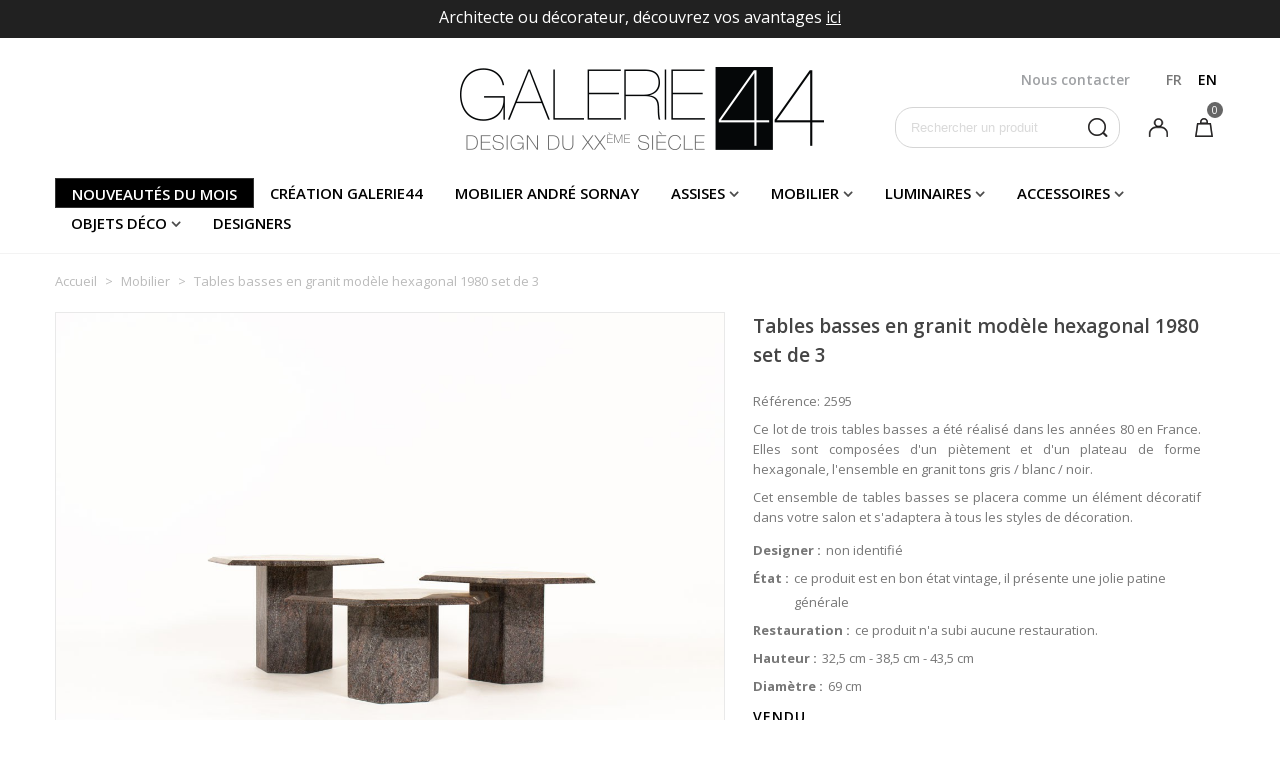

--- FILE ---
content_type: text/html; charset=utf-8
request_url: https://www.galerie44.com/fr/mobilier/1830-tables-basses-en-granit-modele-hexagonal-1980-set-de-3.html
body_size: 33264
content:
<!doctype html>
<html lang="fr">

  <head>
	
	  
  <meta charset="utf-8">


  <meta http-equiv="x-ua-compatible" content="ie=edge">



  <link rel="canonical" href="https://www.galerie44.com/fr/mobilier/1830-tables-basses-en-granit-modele-hexagonal-1980-set-de-3.html">

  <title>Lot de 3 tables basses vintage en granit: design indémodable</title>
  <meta name="description" content="Apportez une touche originale à votre intérieur avec ce lot de tables basses des années 80, entièrement en granit">
  <meta name="keywords" content="">
  <meta name="p:domain_verify" content="adc0aa8bdcaf456e1f078c5d3be92820"/>
      
                      <link rel="alternate" href="https://www.galerie44.com/fr/mobilier/1830-tables-basses-en-granit-modele-hexagonal-1980-set-de-3.html" hreflang="fr">
                  <link rel="alternate" href="https://www.galerie44.com/en/furniture/1830-coffee-tables-in-granite-model-hexagonal-1980-set-of-3.html" hreflang="en-us">
            
  

<!--st begin -->

    <meta name="viewport" content="width=device-width, minimum-scale=0.25, maximum-scale=1.6, initial-scale=1.0" />

    <meta property="og:type" content="product">
  <meta property="og:url" content="https://www.galerie44.com/fr/mobilier/1830-tables-basses-en-granit-modele-hexagonal-1980-set-de-3.html">
  <meta property="og:title" content="Lot de 3 tables basses vintage en granit: design indémodable">
  <meta property="og:site_name" content="Galerie 44">
  <meta property="og:description" content="Apportez une touche originale à votre intérieur avec ce lot de tables basses des années 80, entièrement en granit">
  <meta property="og:image" content="https://www.galerie44.com/20714-superlarge_default/tables-basses-en-granit-modele-hexagonal-1980-set-de-3.jpg">
  <meta property="og:image:width" content="1200">
  <meta property="og:image:height" content="800">
  <meta property="og:image:alt" content="Tables basses en granit modèle hexagonal 1980 set de 3">
  <meta property="product:pretax_price:amount" content="500">
  <meta property="product:pretax_price:currency" content="EUR">
  <meta property="product:price:amount" content="500">
  <meta property="product:price:currency" content="EUR">
  
<!--st end -->

  <link rel="icon" type="image/vnd.microsoft.icon" href="/img/favicon.ico?1548076341">
  <link rel="shortcut icon" type="image/x-icon" href="/img/favicon.ico?1548076341">
  <!--st begin -->
    <link rel="apple-touch-icon" sizes="180x180" href="https://www.galerie44.com/upload/stthemeeditor/1a00c326459aaf45d63142e84336ec0b.png?1568194392" />
      <link rel="icon" type="image/png" sizes="16x16" href="https://www.galerie44.com/upload/stthemeeditor/24f7b7a30b5b94fd4169fafe8ab4713a.png?1568194392" />
      <link rel="icon" type="image/png" sizes="32x32" href="https://www.galerie44.com/upload/stthemeeditor/54a07bf2f0c0ab3a56eed7f9d7a32ef2.png?1568194392" />
      <link rel="manifest" href="/upload/stthemeeditor/1/site.webmanifest?1568194392">
        <meta name="msapplication-config" content="https://www.galerie44.com/upload/stthemeeditor/1/browserconfig.xml?1568194392">
    
<!--st end -->

    <link rel="stylesheet" href="https://fonts.googleapis.com/css?family=Open+Sans|Open+Sans:600" media="all">
  <link rel="stylesheet" href="https://www.galerie44.com/themes/galerie44/assets/cache/theme-d083b2345.css" media="all">



    <link href="https://www.galerie44.com/modules/stthemeeditor/views/css/customer-s1.css?2604" rel="stylesheet" media="all" />
  


  

  <script type="text/javascript">
        var addtocart_animation = 0;
        var cart_ajax = true;
        var click_on_header_cart = 0;
        var hover_display_cp = 1;
        var isPsVersion17 = true;
        var nbr_images = "200";
        var prestashop = {"cart":{"products":[],"totals":{"total":{"type":"total","label":"Total","amount":0,"value":"0,00\u00a0\u20ac"},"total_including_tax":{"type":"total","label":"Total TTC","amount":0,"value":"0,00\u00a0\u20ac"},"total_excluding_tax":{"type":"total","label":"Total HT :","amount":0,"value":"0,00\u00a0\u20ac"}},"subtotals":{"products":{"type":"products","label":"Sous-total","amount":0,"value":"0,00\u00a0\u20ac"},"discounts":null,"shipping":{"type":"shipping","label":"Livraison","amount":0,"value":"France m\u00e9tropolitaine: gratuite \/ Monde: sur devis"},"tax":null},"products_count":0,"summary_string":"0 articles","vouchers":{"allowed":1,"added":[]},"discounts":[],"minimalPurchase":0,"minimalPurchaseRequired":""},"currency":{"name":"Euro","iso_code":"EUR","iso_code_num":"978","sign":"\u20ac"},"customer":{"lastname":null,"firstname":null,"email":null,"birthday":null,"newsletter":null,"newsletter_date_add":null,"optin":null,"website":null,"company":null,"siret":null,"ape":null,"is_logged":false,"gender":{"type":null,"name":null},"addresses":[]},"language":{"name":"FR","iso_code":"fr","locale":"fr-FR","language_code":"fr","is_rtl":"0","date_format_lite":"d\/m\/Y","date_format_full":"d\/m\/Y H:i:s","id":1},"page":{"title":"","canonical":null,"meta":{"title":"Lot de 3 tables basses vintage en granit: design ind\u00e9modable","description":"Apportez une touche originale \u00e0 votre int\u00e9rieur avec ce lot de tables basses des ann\u00e9es 80, enti\u00e8rement en granit","keywords":"","robots":"index"},"page_name":"product","body_classes":{"lang-fr":true,"lang-rtl":false,"country-FR":true,"currency-EUR":true,"layout-full-width":true,"page-product":true,"tax-display-enabled":true,"product-id-1830":true,"product-Tables basses en granit mod\u00e8le hexagonal 1980 set de 3":true,"product-id-category-13":true,"product-id-manufacturer-0":true,"product-id-supplier-0":true,"product-available-for-order":true},"admin_notifications":[]},"shop":{"name":"Galerie 44","logo":"\/img\/galerie-44-logo-1548076341.jpg","stores_icon":"\/img\/logo_stores.png","favicon":"\/img\/favicon.ico"},"urls":{"base_url":"https:\/\/www.galerie44.com\/","current_url":"https:\/\/www.galerie44.com\/fr\/mobilier\/1830-tables-basses-en-granit-modele-hexagonal-1980-set-de-3.html","shop_domain_url":"https:\/\/www.galerie44.com","img_ps_url":"https:\/\/www.galerie44.com\/img\/","img_cat_url":"https:\/\/www.galerie44.com\/img\/c\/","img_lang_url":"https:\/\/www.galerie44.com\/img\/l\/","img_prod_url":"https:\/\/www.galerie44.com\/img\/p\/","img_manu_url":"https:\/\/www.galerie44.com\/img\/m\/","img_sup_url":"https:\/\/www.galerie44.com\/img\/su\/","img_ship_url":"https:\/\/www.galerie44.com\/img\/s\/","img_store_url":"https:\/\/www.galerie44.com\/img\/st\/","img_col_url":"https:\/\/www.galerie44.com\/img\/co\/","img_url":"https:\/\/www.galerie44.com\/themes\/galerie44\/assets\/img\/","css_url":"https:\/\/www.galerie44.com\/themes\/galerie44\/assets\/css\/","js_url":"https:\/\/www.galerie44.com\/themes\/galerie44\/assets\/js\/","pic_url":"https:\/\/www.galerie44.com\/upload\/","pages":{"address":"https:\/\/www.galerie44.com\/fr\/adresse","addresses":"https:\/\/www.galerie44.com\/fr\/adresses","authentication":"https:\/\/www.galerie44.com\/fr\/connexion","cart":"https:\/\/www.galerie44.com\/fr\/panier","category":"https:\/\/www.galerie44.com\/fr\/index.php?controller=category","cms":"https:\/\/www.galerie44.com\/fr\/index.php?controller=cms","contact":"https:\/\/www.galerie44.com\/fr\/nous-contacter","discount":"https:\/\/www.galerie44.com\/fr\/reduction","guest_tracking":"https:\/\/www.galerie44.com\/fr\/suivi-commande-invite","history":"https:\/\/www.galerie44.com\/fr\/historique-commandes","identity":"https:\/\/www.galerie44.com\/fr\/identite","index":"https:\/\/www.galerie44.com\/fr\/","my_account":"https:\/\/www.galerie44.com\/fr\/mon-compte","order_confirmation":"https:\/\/www.galerie44.com\/fr\/confirmation-commande","order_detail":"https:\/\/www.galerie44.com\/fr\/index.php?controller=order-detail","order_follow":"https:\/\/www.galerie44.com\/fr\/suivi-commande","order":"https:\/\/www.galerie44.com\/fr\/commande","order_return":"https:\/\/www.galerie44.com\/fr\/index.php?controller=order-return","order_slip":"https:\/\/www.galerie44.com\/fr\/avoirs","pagenotfound":"https:\/\/www.galerie44.com\/fr\/page-introuvable","password":"https:\/\/www.galerie44.com\/fr\/recuperation-mot-de-passe","pdf_invoice":"https:\/\/www.galerie44.com\/fr\/index.php?controller=pdf-invoice","pdf_order_return":"https:\/\/www.galerie44.com\/fr\/index.php?controller=pdf-order-return","pdf_order_slip":"https:\/\/www.galerie44.com\/fr\/index.php?controller=pdf-order-slip","prices_drop":"https:\/\/www.galerie44.com\/fr\/index.php?controller=prices-drop","product":"https:\/\/www.galerie44.com\/fr\/index.php?controller=product","search":"https:\/\/www.galerie44.com\/fr\/recherche","sitemap":"https:\/\/www.galerie44.com\/fr\/sitemap","stores":"https:\/\/www.galerie44.com\/fr\/magasins","supplier":"https:\/\/www.galerie44.com\/fr\/fournisseur","register":"https:\/\/www.galerie44.com\/fr\/connexion?create_account=1","order_login":"https:\/\/www.galerie44.com\/fr\/commande?login=1"},"alternative_langs":{"fr":"https:\/\/www.galerie44.com\/fr\/mobilier\/1830-tables-basses-en-granit-modele-hexagonal-1980-set-de-3.html","en-us":"https:\/\/www.galerie44.com\/en\/furniture\/1830-coffee-tables-in-granite-model-hexagonal-1980-set-of-3.html"},"theme_assets":"\/themes\/galerie44\/assets\/","actions":{"logout":"https:\/\/www.galerie44.com\/fr\/?mylogout="},"no_picture_image":{"bySize":{"cart_default":{"url":"https:\/\/www.galerie44.com\/img\/p\/fr-default-cart_default.jpg","width":70,"height":80},"small_default":{"url":"https:\/\/www.galerie44.com\/img\/p\/fr-default-small_default.jpg","width":105,"height":120},"cart_default_2x":{"url":"https:\/\/www.galerie44.com\/img\/p\/fr-default-cart_default_2x.jpg","width":140,"height":160},"small_default_2x":{"url":"https:\/\/www.galerie44.com\/img\/p\/fr-default-small_default_2x.jpg","width":210,"height":240},"home_default":{"url":"https:\/\/www.galerie44.com\/img\/p\/fr-default-home_default.jpg","width":264,"height":215},"large_default":{"url":"https:\/\/www.galerie44.com\/img\/p\/fr-default-large_default.jpg","width":459,"height":306},"medium_default":{"url":"https:\/\/www.galerie44.com\/img\/p\/fr-default-medium_default.jpg","width":370,"height":423},"home_default_2x":{"url":"https:\/\/www.galerie44.com\/img\/p\/fr-default-home_default_2x.jpg","width":560,"height":640},"medium_default_2x":{"url":"https:\/\/www.galerie44.com\/img\/p\/fr-default-medium_default_2x.jpg","width":740,"height":846},"large_default_2x":{"url":"https:\/\/www.galerie44.com\/img\/p\/fr-default-large_default_2x.jpg","width":1200,"height":800},"superlarge_default":{"url":"https:\/\/www.galerie44.com\/img\/p\/fr-default-superlarge_default.jpg","width":1200,"height":800},"superlarge_default_2x":{"url":"https:\/\/www.galerie44.com\/img\/p\/fr-default-superlarge_default_2x.jpg","width":1200,"height":800}},"small":{"url":"https:\/\/www.galerie44.com\/img\/p\/fr-default-cart_default.jpg","width":70,"height":80},"medium":{"url":"https:\/\/www.galerie44.com\/img\/p\/fr-default-medium_default.jpg","width":370,"height":423},"large":{"url":"https:\/\/www.galerie44.com\/img\/p\/fr-default-superlarge_default_2x.jpg","width":1200,"height":800},"legend":""}},"configuration":{"display_taxes_label":true,"display_prices_tax_incl":true,"is_catalog":false,"show_prices":true,"opt_in":{"partner":false},"quantity_discount":{"type":"discount","label":"Remise"},"voucher_enabled":1,"return_enabled":0},"field_required":[],"breadcrumb":{"links":[{"title":"Accueil","url":"https:\/\/www.galerie44.com\/fr\/"},{"title":"Mobilier","url":"https:\/\/www.galerie44.com\/fr\/13-mobilier"},{"title":"Tables basses en granit mod\u00e8le hexagonal 1980 set de 3","url":"https:\/\/www.galerie44.com\/fr\/mobilier\/1830-tables-basses-en-granit-modele-hexagonal-1980-set-de-3.html"}],"count":3},"link":{"protocol_link":"https:\/\/","protocol_content":"https:\/\/"},"time":1769491271,"static_token":"891e4c7167e47846cdd145a390c99125","token":"c639369b49e620d7e6f59075bc5c44e2"};
        var pslookbook_url = "https:\/\/www.galerie44.com\/fr\/module\/pslookbook\/FrontImageDisplay";
        var quick_search_as = true;
        var quick_search_as_min = 1;
        var quick_search_as_size = 6;
        var st_ins_getimgurl = "https:\/\/www.galerie44.com\/fr\/module\/stinstagram\/list";
        var st_maximum_already_message = "Vous avez atteint la quantit\u00e9 maximum pour ce produit.";
        var st_refresh_url = "\/\/www.galerie44.com\/fr\/module\/stshoppingcart\/ajax";
        var stgrecaptcha = {"invisible_v2":"1","site_key":"6LfgFYwUAAAAAHSXeoSnxhPmzptXc0_I1U1sT1AJ","login_attempts":"5","theme":"light","type":"image","size":"normal","lang":"fr","logged_in":"0","no_connect":"0","news_delay":"1","login":{"enabled":"0","selector":"body#authentication #login-form .form_content_inner .form-group:last","html":"<div class=\"stgr_login stgr_box form-group form-group-small\"><div class=\"g-recaptcha\"><\/div><\/div>","append":"2"},"register":{"enabled":"1","selector":"body#authentication #customer-form .com_grid_view","html":"<div class=\"col-lg-12\"><div class=\"stgr_register stgr_box form-group form-group-small\"><div class=\"g-recaptcha\"><\/div><\/div><\/div>","append":"0"},"contact":{"enabled":"1","selector":".contact-form .form-fields","html":"<div class=\"stgr_contact stgr_box form-group\"><label class=\"form-control-label required\">Captcha<\/label><div><div class=\"g-recaptcha\"><\/div><\/div><\/div>","append":"0"},"opclogin":{"enabled":"0","selector":"body#checkout #login-form .form_content_inner .form-group:last","html":"<div class=\"stgr_opclogin stgr_box form-group form-group-small\"><div class=\"g-recaptcha\"><\/div><\/div>","append":"2"},"opcregister":{"enabled":"0","selector":"body#checkout #customer-form .form_content_inner","html":"<div class=\"stgr_opcregister stgr_box form-group form-group-small\"><div class=\"g-recaptcha\"><\/div><\/div>","append":"0"},"stnewsletter":{"enabled":"1","selector":".st_news_letter_form_inner","html":"<div class=\"stgr_stnewsletter stgr_box mt-2\"><div class=\"g-recaptcha\"><\/div><\/div>","append":"0"},"emailsubscription":{"enabled":"1","selector":".block_newsletter form .col-xs-12:first","html":"<div class=\"stgr_emailsubscription stgr_box col-xs-12 mt-1\"><div class=\"g-recaptcha\"><\/div><\/div>","append":"2"},"forms":{"login":{"id":"login","val":1,"name":"Login form"},"register":{"id":"register","val":1,"name":"Register form"},"contact":{"id":"contact","val":1,"name":"Contact form"},"opclogin":{"id":"opclogin","val":1,"name":"The lLogin form on the checkout page"},"opcregister":{"id":"opcregister","val":1,"name":"The register form on the checkout page"},"stnewsletter":{"id":"stnewsletter","val":1,"name":"Newsletter popup"},"emailsubscription":{"id":"emailsubscription","val":1,"name":"Newsletter subscription"}}};
        var ststickybuybutton = {"show":0,"top_offset":200,"scroll_offset":0,"native_buy_selector":".product-variants","max_width":300};
        var sttheme = {"cookie_domain":"www.galerie44.com","cookie_path":"\/","drop_down":0,"is_rtl":0,"is_mobile_device":false,"gallery_image_type":"superlarge_default","thumb_image_type":"home_default","responsive":"1","responsive_max":"2","product_view_swither":"1","infinite_scroll":"2","cate_pro_lazy":"1","sticky_column":"","filter_position":"3","sticky_option":"4","product_thumbnails":"0","pro_thumnbs_per_fw":"2","pro_thumnbs_per_xxl":"1","pro_thumnbs_per_xl":"1","pro_thumnbs_per_lg":"1","pro_thumnbs_per_md":"1","pro_thumnbs_per_sm":"1","pro_thumnbs_per_xs":"1","categories_per_fw":"6","categories_per_xxl":"6","categories_per_xl":"6","categories_per_lg":"5","categories_per_md":"4","categories_per_sm":"3","categories_per_xs":"2","enable_zoom":"0","enable_thickbox":"1","retina":"0","sticky_mobile_header":"2","sticky_mobile_header_height":"80","use_mobile_header":"1","pro_image_column_md":"7","submemus_animation":0,"submemus_action":0,"pro_quantity_input":"2","popup_vertical_fit":"1","pro_tm_slider":"0","pro_tm_slider_cate":"0","buy_now":"0","lazyload_main_gallery":"1","product_views":"0"};
        var token = "891e4c7167e47846cdd145a390c99125";
        var url_upload = "https:\/\/www.galerie44.com\/modules\/pslookbook\/upload\/";
        var wrongemailaddress_stnewsletter = "Invalid email address";
      </script>

<!--st end -->

  <style>#st_header .search_widget_block{width:225px;}#st_header .search_widget_text, #st_header .search_widget_btn{height:39px;}#st_header .search_widget_btn{line-height:37px;}#st_header .search_widget_form_inner.input-group-with-border{border-color:#d5d5d5;}#st_header .search_widget_btn.btn{border-color:#d5d5d5;}#st_header .search_widget_form_inner.input-group-with-border{border-radius:18px;}#st_header .search_widget_form_inner.input-group-with-border .form-control{border-top-left-radius:18px;border-bottom-left-radius:18px;}#st_header .search_widget_btn{border-top-right-radius:18px;border-bottom-right-radius:18px;}#st_header .search_widget_btn{color:#2c292a;}</style>
<style>.top_bar_item .cart_icon_item{height:39px;line-height:37px;}.top_bar_item.shopping_cart_style_0 .ajax_cart_bag{min-width:39px;}.top_bar_item .cart_icon_item{color:#9fa1a4;}</style>
<style>
#st_mega_menu_wrap #st_ma_6,#st_mega_menu_column_block #st_ma_6,#st_mega_menu_wrap #st_menu_block_6,#st_mega_menu_wrap #st_menu_block_6 a,#st_mega_menu_column_block #st_menu_block_6,#st_mega_menu_column_block #st_menu_block_6 a{color:#ffffff;}#st_mega_menu_wrap #st_ma_6:hover, #st_mega_menu_wrap #st_menu_6.current .ma_level_0,#st_mega_menu_column_block #st_ma_6:hover, #st_mega_menu_column_block #st_menu_6.current .ma_level_0,#st_mega_menu_wrap #st_menu_block_6 a:hover,#st_mega_menu_column_block #st_menu_block_6 a:hover{color:#000000;}#st_mega_menu_wrap #st_ma_6,#st_mega_menu_column_block #st_ma_6{background-color:#000000;}#st_mega_menu_wrap #st_ma_6:hover, #st_mega_menu_wrap #st_menu_6.current .ma_level_0,#st_mega_menu_column_block #st_ma_6:hover, #st_mega_menu_column_block #st_menu_6.current .ma_level_0{background-color:#ffffff;}
</style>
<style>#st_news_letter_1{color:#a1a1a1;}#st_news_letter_1 .st_news_letter_form_inner{max-width:258px;}#st_news_letter_1 .st_news_letter_input{height:35px;}#st_news_letter_1 .input-group-with-border{border-color:#c7c7c7;}#st_news_letter_2 {background-image: url(https://www.galerie44.com/upload/stnewsletter/c51180caaaa1f7e71a248503993681e3.jpg);}#st_news_letter_2{color:#ffffff;}#st_news_letter_2 .st_news_letter_form_inner{max-width:700px;}#st_news_letter_2 .st_news_letter_input{height:48px;}#st_news_letter_2 .st_news_letter_box{padding-bottom:90px;}#st_news_letter_2 .st_news_letter_box{padding-right:10%;}#st_news_letter_2 .st_news_letter_box{padding-left:10%;}#st_news_letter_3 {background-image: url(https://www.galerie44.com/upload/stnewsletter/2d9f00fdbb16004ec28a8d75d2571cbd.jpeg);}#st_news_letter_popup_3 .modal-dialog{max-width:650px;}#st_news_letter_3{color:#000000;}#st_news_letter_3 a{color:#000000;}#st_news_letter_3 a:hover{color:#000000;}#st_news_letter_3 .st_news_letter_box{padding-top:150px;}#st_news_letter_3 .st_news_letter_box{padding-bottom:150px;}#st_news_letter_3 .st_news_letter_box{padding-right:5%;}#st_news_letter_3 .st_news_letter_box{padding-left:5%;}</style>
<style>#easycontent_1 .style_content, #easycontent_1 .style_content a{color:#a1a1a1;} #easycontent_1 .icon_line:after, #easycontent_1 .icon_line:before{background-color:#a1a1a1;} #easycontent_1 .line{border-color:#a1a1a1;}#steasy_column_5{padding-top: 0px;}#steasy_column_5{padding-bottom: 0px;}#steasy_column_6{padding-top: 0px;}#steasy_column_6{padding-bottom: 0px;}#steasy_column_6 .stsocial_2_1 li,#steasy_column_6 .stsocial_2_2 li,#steasy_column_6 .stsocial_2_3 li{padding-bottom: 16px;}#steasy_column_6 .stsocial_1_1 li,#steasy_column_6 .stsocial_1_2 li,#steasy_column_6 .stsocial_1_3 li{padding-right: 16px;}#steasy_column_6 .stsocial_list a .social_wrap{font-size: 18px;}#easycontent_container_10 {margin-bottom:15px;}#steasy_column_14{padding-top: 0px;}#steasy_column_14{padding-bottom: 0px;}#steasy_column_15{padding-top: 0px;}#steasy_column_15{padding-bottom: 0px;}#steasy_column_16{padding-top: 0px;}#steasy_column_16{padding-bottom: 0px;}#easycontent_13 {padding-top:100px;}#easycontent_13 {padding-bottom:100px;}#easycontent_container_14 {padding-top:350px;}#easycontent_container_14 {padding-bottom:350px;}#easycontent_container_14 {margin-bottom:30px;}#easycontent_container_14 {background-image:url(https://www.galerie44.com/upload/steasycontent/joseph-andre-motte-galerie44-vintage.jpg);}#steasy_column_20{padding-top: 20px;}#steasy_column_20{padding-bottom: 20px;}#steasy_column_21{padding-top: 0px;}#steasy_column_21{padding-bottom: 0px;}#steasy_column_22{padding-top: 0px;}#steasy_column_22{padding-bottom: 0px;}#easycontent_20 {margin-top:70px;}#steasy_column_23{padding-top: 0px;}#steasy_column_23{padding-bottom: 0px;}#steasy_element_21.sttext_block .sttext_item_image_inner img{border: 0px solid transparent;}#steasy_column_26{padding-top: 0px;}#steasy_column_26{padding-bottom: 0px;}#easycontent_22 {margin-top:0px;}#easycontent_22 {margin-bottom:0px;}#steasy_column_30{padding-top: 70px;}#steasy_column_30{padding-bottom: 0px;}#steasy_column_31{padding-top: 0px;}#steasy_column_31{padding-bottom: 0px;}#steasy_element_24.sttext_block{padding-top: 0px;}#steasy_element_24.sttext_block{padding-bottom: 0px;}#steasy_column_32{padding-top: 70px;}#steasy_column_32{padding-bottom: 50px;}#steasy_element_25.sttext_block{padding-bottom: 0px;}#easycontent_23 {padding-top:20px;}#easycontent_24 .style_content a{color:#bababa;}#easycontent_24 .style_content a:hover{color:#bababa;}#easycontent_24 {padding-top:50px;}#easycontent_24 {padding-bottom:50px;}#easycontent_24 {margin-bottom:60px;}#steasy_column_33{padding-top: 20px;}#steasy_column_33{padding-bottom: 20px;}#steasy_column_34{padding-top: 20px;}#steasy_column_34{padding-bottom: 20px;}#steasy_column_35{padding-top: 20px;}#steasy_column_35{padding-bottom: 20px;}#steasy_column_36{padding-top: 0px;}#steasy_column_36{padding-bottom: 20px;}#steasy_column_37{padding-top: 0px;}#steasy_column_37{padding-bottom: 20px;}#steasy_column_38{padding-top: 0px;}#steasy_column_38{padding-bottom: 20px;}#steasy_column_39{padding-top: 0px;}#steasy_column_39{padding-bottom: 0px;}#steasy_column_40{padding-top: 0px;}#steasy_column_40{padding-bottom: 0px;}#steasy_column_81{padding-top: 20px;}#steasy_column_81{padding-bottom: 20px;}#steasy_column_82{padding-top: 20px;}#steasy_column_82{padding-bottom: 20px;}#steasy_column_63{padding-top: 0px;}#steasy_column_63{padding-bottom: 0px;}#easycontent_32 {padding-top:20px;}#easycontent_34 {background-color:#212121;}#easycontent_34 .style_content, #easycontent_34 .style_content a{color:#ffffff;} #easycontent_34 .icon_line:after, #easycontent_34 .icon_line:before{background-color:#ffffff;} #easycontent_34 .line{border-color:#ffffff;}#easycontent_34 {padding-top:5px;}#easycontent_34 {margin-bottom:0px;}#easycontent_container_35 .style_content, #easycontent_container_35 .style_content a{color:#ffffff;} #easycontent_container_35 .icon_line:after, #easycontent_container_35 .icon_line:before{background-color:#ffffff;} #easycontent_container_35 .line{border-color:#ffffff;}#easycontent_container_35 {margin-top:0px;}#easycontent_container_35 {margin-bottom:20px;}#easycontent_container_37 .style_content a{color:#bababa;}#easycontent_container_37 .style_content a:hover{color:#bababa;}#easycontent_container_37 {margin-top:40px;}#easycontent_container_37 {margin-bottom:0px;}#easycontent_38 .style_content a{color:#bababa;}#easycontent_38 .style_content a:hover{color:#bababa;}#easycontent_38 {margin-top:60px;}#easycontent_38 {margin-bottom:0px;}#easycontent_39 {margin-top:0px;}#easycontent_39 {margin-bottom:0px;}#steasy_column_65{padding-top: 30px;}#steasy_column_65{padding-bottom: 0px;}#steasy_column_66{padding-top: 0px;}#steasy_column_66{padding-bottom: 0px;}#steasy_element_44.sttext_block .sttext_item_image_inner img{border: 0px solid transparent;}#steasy_element_44.sttext_block .sttext_item_image_inner img{border-radius: 0px;}#steasy_element_44.sttext_block{color: #ffffff;}#steasy_element_44.sttext_block a{color: #ffffff;}#steasy_element_44.sttext_block a:hover{color: #ffffff;}#steasy_column_177{padding-top: 0px;}#steasy_column_177{padding-bottom: 0px;}#steasy_element_110.sttext_block .title_block_inner{color:#ffffff;}#steasy_element_110.sttext_block .sttext_item_image_inner img{border: 0px solid transparent;}#steasy_element_110.sttext_block .sttext_item_image_inner img{border-radius: 0px;}#steasy_element_110.sttext_block{color: #ffffff;}#steasy_element_110.sttext_block a{color: #ffffff;}#steasy_element_110.sttext_block a:hover{color: #ffffff;}#steasy_column_68{padding-top: 0px;}#steasy_column_68{padding-bottom: 0px;}#steasy_column_69{padding-top: 0px;}#steasy_column_69{padding-bottom: 0px;}#steasy_element_49.sttext_block .sttext_item_image_inner img{border: 0px solid transparent;}#steasy_element_49.sttext_block .sttext_item_image_inner img{border-radius: 0px;}#steasy_column_71{background-color: #F4F4F6;}#steasy_column_71{padding-top: 70px;}#steasy_column_71{padding-bottom: 60px;}#steasy_column_178{padding-top: 0px;}#steasy_column_178{padding-bottom: 0px;}#steasy_column_75{padding-top: 10px;}#steasy_column_75{padding-bottom: 0px;}#steasy_column_76{padding-top: 0px;}#steasy_column_76{padding-bottom: 0px;}#steasy_element_53.sttext_block .sttext_item_image_inner img{border: 0px solid transparent;}#steasy_element_53.sttext_block .sttext_item_image_inner img{border-radius: 0px;}#steasy_column_78{padding-top: 0px;}#steasy_column_78{padding-bottom: 0px;}#steasy_element_56.sttext_block .sttext_item_image_inner img{border: 0px solid transparent;}#steasy_element_56.sttext_block .sttext_item_image_inner img{border-radius: 0px;}#steasy_column_80{padding-top: 0px;}#steasy_column_80{padding-bottom: 0px;}#steasy_element_58.sttext_block .sttext_item_image_inner img{border: 0px solid transparent;}#steasy_element_58.sttext_block .sttext_item_image_inner img{border-radius: 0px;}#steasy_column_83{padding-top: 0px;}#steasy_column_83{padding-bottom: 0px;}#steasy_column_85{padding-top: 0px;}#steasy_column_85{padding-bottom: 0px;}#steasy_column_86{padding-top: 0px;}#steasy_column_86{padding-bottom: 0px;}#steasy_column_89{padding-top: 0px;}#steasy_column_89{padding-bottom: 0px;}#steasy_column_91{padding-top: 0px;}#steasy_column_91{padding-bottom: 0px;}#steasy_column_92{padding-top: 0px;}#steasy_column_92{padding-bottom: 0px;}#steasy_column_93{padding-top: 0px;}#steasy_column_93{padding-bottom: 0px;}#steasy_element_63.sttext_block{padding-top: 50px;}#steasy_column_105{padding-top: 0px;}#steasy_column_105{padding-bottom: 0px;}#steasy_column_104{padding-top: 0px;}#steasy_column_104{padding-bottom: 0px;}#steasy_element_72.sttext_block{padding-top: 50px;}#steasy_column_97{padding-top: 0px;}#steasy_column_97{padding-bottom: 0px;}#steasy_column_102{padding-top: 0px;}#steasy_column_102{padding-bottom: 0px;}#steasy_column_106{padding-top: 0px;}#steasy_column_106{padding-bottom: 0px;}#steasy_column_112{padding-top: 0px;}#steasy_column_112{padding-bottom: 0px;}#steasy_column_113{padding-top: 0px;}#steasy_column_113{padding-bottom: 0px;}#steasy_column_114{padding-top: 0px;}#steasy_column_114{padding-bottom: 0px;}#steasy_column_115{padding-top: 0px;}#steasy_column_115{padding-bottom: 0px;}#steasy_column_116{padding-top: 0px;}#steasy_column_116{padding-bottom: 0px;}#steasy_column_129{padding-top: 0px;}#steasy_column_129{padding-bottom: 0px;}#steasy_column_130{padding-top: 0px;}#steasy_column_130{padding-bottom: 0px;}#steasy_column_131{padding-top: 0px;}#steasy_column_131{padding-bottom: 0px;}#steasy_column_132{padding-top: 0px;}#steasy_column_132{padding-bottom: 0px;}#steasy_column_133{padding-top: 0px;}#steasy_column_133{padding-bottom: 0px;}#steasy_column_139{padding-top: 0px;}#steasy_column_139{padding-bottom: 0px;}#steasy_column_143{padding-top: 0px;}#steasy_column_143{padding-bottom: 0px;}#steasy_column_144{padding-top: 0px;}#steasy_column_144{padding-bottom: 0px;}#steasy_column_145{padding-top: 0px;}#steasy_column_145{padding-bottom: 0px;}#steasy_column_150{padding-top: 0px;}#steasy_column_150{padding-bottom: 0px;}#steasy_column_152{padding-top: 0px;}#steasy_column_152{padding-bottom: 0px;}#steasy_column_171{padding-top: 0px;}#steasy_column_171{padding-bottom: 0px;}#steasy_column_169{padding-top: 0px;}#steasy_column_169{padding-bottom: 0px;}#steasy_column_166{padding-top: 0px;}#steasy_column_166{padding-bottom: 0px;}#steasy_column_167{padding-top: 0px;}#steasy_column_167{padding-bottom: 0px;}#steasy_column_154{padding-top: 0px;}#steasy_column_154{padding-bottom: 0px;}#steasy_column_155{padding-top: 0px;}#steasy_column_155{padding-bottom: 0px;}#steasy_column_158{padding-top: 0px;}#steasy_column_158{padding-bottom: 0px;}#steasy_column_161{padding-top: 0px;}#steasy_column_161{padding-bottom: 0px;}#steasy_column_163{padding-top: 0px;}#steasy_column_163{padding-bottom: 0px;}#steasy_column_164{padding-top: 0px;}#steasy_column_164{padding-bottom: 0px;}#steasy_column_165{padding-top: 0px;}#steasy_column_165{padding-bottom: 0px;}#steasy_column_182{padding-top: 0px;}#steasy_column_182{padding-bottom: 0px;}#steasy_column_205{padding-top: 0px;}#steasy_column_205{padding-bottom: 0px;}#steasy_column_191{padding-top: 0px;}#steasy_column_191{padding-bottom: 0px;}#steasy_column_199{padding-top: 0px;}#steasy_column_199{padding-bottom: 0px;}#steasy_column_193{padding-top: 0px;}#steasy_column_193{padding-bottom: 0px;}#steasy_column_195{padding-top: 0px;}#steasy_column_195{padding-bottom: 0px;}#easycontent_60 {margin-top:60px;}#steasy_column_211{padding-top: 0px;}#steasy_column_211{padding-bottom: 0px;}#steasy_column_212{padding-top: 0px;}#steasy_column_212{padding-bottom: 0px;}</style>
<style>.stfeaturedslider_container .product_list.grid .product_list_item{padding-left:8px;padding-right:8px;}.stfeaturedslider_container .product_list.grid{margin-left:-8px;margin-right:-8px;}.stfeaturedslider_container.products_container .title_block_inner{font-size:24px;}.stfeaturedslider_container.products_container .title_block_inner{color:#000000;}</style>
<style>body#module-stblog-default .header-container { margin-bottom: 12px; }.page_heading.blog_heading{font-size:2.5833em;}.block_blog .s_title_block a{font-weight: 400;}.block_blog .s_title_block{font-size: 19px;}.is_blog .title_style_0 .flex_child,.is_blog .title_style_2 .flex_child,.is_blog .title_style_3 .flex_child{background-image: none;}.products_sldier_swiper .block_blog .pro_outer_box:hover .pro_second_box,.product_list.grid .block_blog .pro_outer_box:hover .pro_second_box{ background-color: #ffffff; }.stblogeditor_container .product_list.grid .product_list_item{padding-left:8px;padding-right:7px;}.stblogeditor_container .product_list.grid{margin-left:8px;margin-right:7px;}</style>
<style>#category_blogs_container_5 .product_list.grid .product_list_item{padding-left:8px;padding-right:8px;}#category_blogs_container_5 .product_list.grid{margin-left:-8px;margin-right:-8px;}</style>
<style>.stblogrelatedarticles_container .product_list.grid .product_list_item{padding-left:15px;padding-right:15px;}.stblogrelatedarticles_container .product_list.grid{margin-left:15px;margin-right:15px;}</style>
<style>
			#instagram_block_container_1 .instagram_list li, #footer #instagram_block_container_1 .instagram_list li{padding:30px;} #instagram_block_container_1 .instagram_list img{width:80px;}  #instagram_block_container_1{padding-top:30px;}  #instagram_block_container_1{padding-bottom:50px;}  #instagram_block_container_1{margin-top:30px;}  #instagram_block_container_1{margin-bottom:50px;} #instagram_block_container_1 .title_block, #instagram_block_container_1 .title_block_inner{border-bottom-width: 0px;}	</style>
<script>
//<![CDATA[
var ins_follow = "Suivre";
var ins_posts = "Postes";
var ins_followers = "Suiveurs";
var ins_following = "Suivre";
var stinstagram_view_in_ins = "Voir en Instagram";
var stinstagram_view_larger = "Cliquer pour agrandir";
var st_timeago_suffixAgo= "auparavant";
var st_timeago_suffixFromNow= "à partir de maintenant";
var st_timeago_inPast= "à tout moment maintenant";
var st_timeago_seconds= "moins d'une minute";
var st_timeago_minute= "environ une minute";
var st_timeago_minutes= "#d minutes";
var st_timeago_hour= "environ une heure";
var st_timeago_hours= "about #d hours";
var st_timeago_day= "un jour";
var st_timeago_days= "#d days";
var st_timeago_month= "environ un mois";
var st_timeago_months= "#d months";
var st_timeago_year= "environ un an";
var st_timeago_years= "#d years";
var st_timeago_years= "#d years";
var ins_previous= "Précédent";
var ins_next= "Suivant";

var instagram_block_array={'profile':[],'feed':[]};

//]]>
</script><style>#st_notification_1{max-width:320px;}#st_notification_1 {padding-top:50px;padding-bottom:50px;}#st_notification_1 {padding-left:20px;padding-right:20px;}#st_notification_1 {background-image:url(https://www.galerie44.com/modules/stnotification/views/img/demo1cookiesbg.jpg);background-repeat: no-repeat; background-size: cover; background-position: center top;}#st_notification_1{-webkit-box-shadow: 0px 0px 0px rgba(0,0,0,0.00); -moz-box-shadow: 0px 0px 0px rgba(0,0,0,0.00); box-shadow: 0px 0px 0px rgba(0,0,0,0.00); }</style>
<style> .breadcrumb_spacing{height:20px;} #page_banner_container_1 .breadcrumb_nav, #page_banner_container_1 .breadcrumb_nav a{color: #bbbbbb;} #page_banner_container_1 .style_content, #page_banner_container_1 .style_content a{color: #bbbbbb;} #page_banner_container_1 .breadcrumb_nav a{color: #bbbbbb;} #page_banner_container_1 .style_content a{color: #bbbbbb;} #page_banner_container_1 .breadcrumb_nav a:hover{color: #333333;} #page_banner_container_1 .style_content a:hover{color: #333333;} #page_banner_container_1 {background-color: #ffffff;} #page_banner_container_1 {border-color: #F3F3F3;} #page_banner_container_1 {border-top-width: 1px;} #page_banner_container_1 {border-bottom-width: 0px;} #page_banner_container_1 {padding-top: 15px;} #page_banner_container_1 {padding-bottom: 11px;} #page_banner_container_1 {margin-top:5px;}</style>
<style>#side_products_cart{right: 0; left: auto; border-left-width: 4px;border-right-width: 0;}.is_rtl #side_products_cart{left: 0; right: auto;border-left-width:0;border-right-width: 4px;}#side_products_cart .st-menu-header .close_right_side{left: 4px; right: auto;}.is_rtl #side_products_cart .st-menu-header .close_right_side{left: auto; right: 4px;}#side_mobile_nav{right: 0; left: auto; border-left-width: 4px;border-right-width: 0;}.is_rtl #side_mobile_nav{left: 0; right: auto;border-left-width:0;border-right-width: 4px;}#side_mobile_nav .st-menu-header .close_right_side{left: 4px; right: auto;}.is_rtl #side_mobile_nav .st-menu-header .close_right_side{left: auto; right: 4px;}#side_stmobilemenu{right: auto; left: 0; border-left-width: 0;border-right-width: 4px;}.is_rtl #side_stmobilemenu{left: auto; right: 0;border-left-width:4px;border-right-width: 0;}#side_stmobilemenu .st-menu-header .close_right_side{left: auto; right: 4px;}.is_rtl #side_stmobilemenu .st-menu-header .close_right_side{left: 4px; right: auto;}#rightbar{-webkit-flex-grow: 0; -moz-flex-grow: 0; flex-grow: 0; -ms-flex-positive: 0;}#leftbar{-webkit-flex-grow: 0; -moz-flex-grow: 0; flex-grow: 0; -ms-flex-positive: 0;}.st-menu{bottom:0;}#body_wrapper{padding-bottom: 0;}.mobile_device.use_mobile_header .st-menu{bottom:0;}.mobile_device.use_mobile_header #body_wrapper{padding-bottom: 0;}@media only screen and (max-width: 991px) {.layout-left-column.slide_lr_column .st-menu,.layout-right-column.slide_lr_column .st-menu,.layout-both-columns.slide_lr_column .st-menu{bottom:50px;}.layout-left-column.slide_lr_column #body_wrapper,.layout-right-column.slide_lr_column #body_wrapper,.layout-both-columns.slide_lr_column #body_wrapper{padding-bottom: 50px;}}@media only screen and (max-width: 991px) {.mobile_device.use_mobile_header.layout-left-column.slide_lr_column .st-menu,.mobile_device.use_mobile_header.layout-right-column.slide_lr_column .st-menu,.mobile_device.use_mobile_header.layout-both-columns.slide_lr_column .st-menu{bottom:50px;}.mobile_device.use_mobile_header.layout-left-column.slide_lr_column #body_wrapper,.mobile_device.use_mobile_header.layout-right-column.slide_lr_column #body_wrapper,.mobile_device.use_mobile_header.layout-both-columns.slide_lr_column #body_wrapper{padding-bottom: 50px;}}#rightbar{top:auto; bottom:0%;}#leftbar{top:auto; bottom:0%;}</style>
<style>.st_sticker_1{color:#2a2929;}.st_sticker_1{background:rgba(255,255,255,1);}.st_sticker_1{background:rgba(255,255,255,1);}.pro_first_box .st_sticker_1.flag_1:before, .pro_first_box .st_sticker_1.flag_2:before{border-top-color:#ffffff;border-bottom-color:#ffffff;}.st_sticker_1{border-color:#dadada;}.st_sticker_1{border-width:1px;}.st_sticker_1{width:100px;}.st_sticker_1{height:30px;line-height:28px;}.pro_first_box .st_sticker_1.flag_1:before, .pro_first_box .st_sticker_1.flag_2:before{height:30px;width:15px;border-width:15px;}.pro_first_box .st_sticker_1.flag_1:before, .pro_first_box .st_sticker_1.flag_2:before{top:-1px;}.pro_first_box .st_sticker_1.flag_1:before{right:-16px;}.pro_first_box .st_sticker_1.flag_2:before{left:-16px;}.st_sticker_1{font-size:11px;}.st_sticker_1{font-weight:normal;}.st_sticker_1{left:25px;}.st_sticker_1{top:25px;}.st_sticker_11{color:#ffffff;}.st_sticker_11{background:rgba(255,0,0,1);}.st_sticker_11{background:rgba(255,0,0,1);}.pro_first_box .st_sticker_11.flag_1:before, .pro_first_box .st_sticker_11.flag_2:before{border-top-color:#ff0000;border-bottom-color:#ff0000;}.st_sticker_11{border-width:0px;}.pro_first_box .st_sticker_11.flag_1:before, .pro_first_box .st_sticker_11.flag_2:before{top:-0px;}.pro_first_box .st_sticker_11.flag_1:before{right:-11px;}.pro_first_box .st_sticker_11.flag_2:before{left:-11px;}.st_sticker_11{font-size:11px;}.st_sticker_11{font-weight:normal;}.st_sticker_11{right:25px;}.st_sticker_11{top:25px;}.st_sticker_9{color:#2a2929;}.st_sticker_9{border-width:0px;}.st_sticker_9{width:80px;}.st_sticker_9{height:30px;line-height:30px;}.pro_first_box .st_sticker_9.flag_1:before, .pro_first_box .st_sticker_9.flag_2:before{height:30px;width:15px;border-width:15px;}.pro_first_box .st_sticker_9.flag_1:before, .pro_first_box .st_sticker_9.flag_2:before{top:-0px;}.pro_first_box .st_sticker_9.flag_1:before{right:-15px;}.pro_first_box .st_sticker_9.flag_2:before{left:-15px;}.st_sticker_9{font-size:11px;}.st_sticker_9{font-weight:normal;}.st_sticker_9{right:7px;}.st_sticker_9{bottom:7px;}.st_sticker_7{color:#ffffff;}.st_sticker_7{background:rgba(0,0,0,1);}.st_sticker_7{background:rgba(0,0,0,1);}.pro_first_box .st_sticker_7.flag_1:before, .pro_first_box .st_sticker_7.flag_2:before{border-top-color:#000000;border-bottom-color:#000000;}.st_sticker_7{border-width:0px;}.st_sticker_7{width:80px;}.st_sticker_7{height:30px;line-height:30px;}.pro_first_box .st_sticker_7.flag_1:before, .pro_first_box .st_sticker_7.flag_2:before{height:30px;width:15px;border-width:15px;}.pro_first_box .st_sticker_7.flag_1:before, .pro_first_box .st_sticker_7.flag_2:before{top:-0px;}.pro_first_box .st_sticker_7.flag_1:before{right:-15px;}.pro_first_box .st_sticker_7.flag_2:before{left:-15px;}.st_sticker_7{font-size:11px;}.st_sticker_7{font-weight:normal;}.st_sticker_7{left:25px;}.st_sticker_7{top:25px;}.st_sticker_10{color:#2a2929;}.st_sticker_10{border-width:0px;}.st_sticker_10{width:160px;}.st_sticker_10{height:30px;line-height:30px;}.pro_first_box .st_sticker_10.flag_1:before, .pro_first_box .st_sticker_10.flag_2:before{height:30px;width:15px;border-width:15px;}.pro_first_box .st_sticker_10.flag_1:before, .pro_first_box .st_sticker_10.flag_2:before{top:-0px;}.pro_first_box .st_sticker_10.flag_1:before{right:-15px;}.pro_first_box .st_sticker_10.flag_2:before{left:-15px;}.st_sticker_10{font-size:11px;}.st_sticker_10{font-weight:normal;}.st_sticker_10{right:7px;}.st_sticker_10{bottom:7px;}.st_sticker_8{color:#2a2929;}.st_sticker_8{border-width:0px;}.st_sticker_8{width:127px;}.st_sticker_8{height:30px;line-height:30px;}.pro_first_box .st_sticker_8.flag_1:before, .pro_first_box .st_sticker_8.flag_2:before{height:30px;width:15px;border-width:15px;}.pro_first_box .st_sticker_8.flag_1:before, .pro_first_box .st_sticker_8.flag_2:before{top:-0px;}.pro_first_box .st_sticker_8.flag_1:before{right:-15px;}.pro_first_box .st_sticker_8.flag_2:before{left:-15px;}.st_sticker_8{font-size:11px;}.st_sticker_8{font-weight:normal;}.st_sticker_8{right:7px;}.st_sticker_8{bottom:7px;}</style>
<link href="//fonts.googleapis.com/css?family=Open+Sans:600,400,400i|Oswald:700" rel="stylesheet" type="text/css" media="all">
 
<script type="text/javascript">
    var agSiteId="2342";
</script>
<script src="https://www.societe-des-avis-garantis.fr/wp-content/plugins/ag-core/widgets/JsWidget.js" type="text/javascript"></script>
 
<style>#st_banner_5.st_banner_row .row{margin-left:-12px;margin-right:-12px;}#st_banner_5 .banner_col{padding-left:12px;padding-right:12px;}#st_banner_5 .banner_col.banner_b .st_banner_block{margin-bottom:25px;}#st_banner_5{padding-top:0px;}#st_banner_5{padding-bottom:0px;}#st_banner_16.st_banner_row .row{margin-left:-12px;margin-right:-12px;}#st_banner_16 .banner_col{padding-left:12px;padding-right:12px;}#st_banner_16 .banner_col.banner_b .st_banner_block{margin-bottom:25px;}#st_banner_16{padding-top:0px;}#st_banner_16{padding-bottom:0px;}#st_banner_20.st_banner_row .row{margin-left:-12px;margin-right:-12px;}#st_banner_20 .banner_col{padding-left:12px;padding-right:12px;}#st_banner_20 .banner_col.banner_b .st_banner_block{margin-bottom:25px;}#st_banner_20{padding-top:0px;}#st_banner_20{padding-bottom:0px;}#st_banner_23.st_banner_row .row{margin-left:-12px;margin-right:-12px;}#st_banner_23 .banner_col{padding-left:12px;padding-right:12px;}#st_banner_23 .banner_col.banner_b .st_banner_block{margin-bottom:25px;}#st_banner_23{padding-top:0px;}#st_banner_23{padding-bottom:0px;}#st_banner_27.st_banner_row .row{margin-left:-12px;margin-right:-12px;}#st_banner_27 .banner_col{padding-left:12px;padding-right:12px;}#st_banner_27 .banner_col.banner_b .st_banner_block{margin-bottom:25px;}#st_banner_27{padding-top:0px;}#st_banner_27{padding-bottom:0px;}#st_banner_30.st_banner_row .row{margin-left:-12px;margin-right:-12px;}#st_banner_30 .banner_col{padding-left:12px;padding-right:12px;}#st_banner_30 .banner_col.banner_b .st_banner_block{margin-bottom:25px;}#st_banner_30{padding-top:0px;}#st_banner_30{padding-bottom:0px;}#st_banner_34.st_banner_row .row{margin-left:-12px;margin-right:-12px;}#st_banner_34 .banner_col{padding-left:12px;padding-right:12px;}#st_banner_34 .banner_col.banner_b .st_banner_block{margin-bottom:25px;}#st_banner_34{padding-top:0px;}#st_banner_34{padding-bottom:0px;}#st_banner_37.st_banner_row .row{margin-left:-12px;margin-right:-12px;}#st_banner_37 .banner_col{padding-left:12px;padding-right:12px;}#st_banner_37 .banner_col.banner_b .st_banner_block{margin-bottom:25px;}#st_banner_37{padding-top:0px;}#st_banner_37{padding-bottom:0px;}#st_banner_41.st_banner_row .row{margin-left:-12px;margin-right:-12px;}#st_banner_41 .banner_col{padding-left:12px;padding-right:12px;}#st_banner_41 .banner_col.banner_b .st_banner_block{margin-bottom:25px;}#st_banner_41{padding-top:0px;}#st_banner_41{padding-bottom:0px;}#st_banner_44.st_banner_row .row{margin-left:-12px;margin-right:-12px;}#st_banner_44 .banner_col{padding-left:12px;padding-right:12px;}#st_banner_44 .banner_col.banner_b .st_banner_block{margin-bottom:25px;}#st_banner_44{padding-top:0px;}#st_banner_44{padding-bottom:0px;}#st_banner_48.st_banner_row .row{margin-left:-12px;margin-right:-12px;}#st_banner_48 .banner_col{padding-left:12px;padding-right:12px;}#st_banner_48 .banner_col.banner_b .st_banner_block{margin-bottom:25px;}#st_banner_48{padding-top:0px;}#st_banner_48{padding-bottom:0px;}#st_banner_51.st_banner_row .row{margin-left:-12px;margin-right:-12px;}#st_banner_51 .banner_col{padding-left:12px;padding-right:12px;}#st_banner_51 .banner_col.banner_b .st_banner_block{margin-bottom:25px;}#st_banner_51{padding-top:0px;}#st_banner_51{padding-bottom:0px;}#st_banner_55.st_banner_row .row{margin-left:-12px;margin-right:-12px;}#st_banner_55 .banner_col{padding-left:12px;padding-right:12px;}#st_banner_55 .banner_col.banner_b .st_banner_block{margin-bottom:25px;}#st_banner_55{padding-top:0px;}#st_banner_55{padding-bottom:0px;}#st_banner_58.st_banner_row .row{margin-left:-12px;margin-right:-12px;}#st_banner_58 .banner_col{padding-left:12px;padding-right:12px;}#st_banner_58 .banner_col.banner_b .st_banner_block{margin-bottom:25px;}#st_banner_58{padding-top:0px;}#st_banner_58{padding-bottom:0px;}#st_banner_62.st_banner_row .row{margin-left:-12px;margin-right:-12px;}#st_banner_62 .banner_col{padding-left:12px;padding-right:12px;}#st_banner_62 .banner_col.banner_b .st_banner_block{margin-bottom:25px;}#st_banner_62{padding-top:0px;}#st_banner_62{padding-bottom:0px;}#st_banner_65.st_banner_row .row{margin-left:-12px;margin-right:-12px;}#st_banner_65 .banner_col{padding-left:12px;padding-right:12px;}#st_banner_65 .banner_col.banner_b .st_banner_block{margin-bottom:25px;}#st_banner_65{padding-top:0px;}#st_banner_65{padding-bottom:0px;}#st_banner_68.st_banner_row .row{margin-left:-12px;margin-right:-12px;}#st_banner_68 .banner_col{padding-left:12px;padding-right:12px;}#st_banner_68 .banner_col.banner_b .st_banner_block{margin-bottom:25px;}#st_banner_68{padding-top:0px;}#st_banner_68{padding-bottom:0px;}#st_banner_72.st_banner_row .row{margin-left:-12px;margin-right:-12px;}#st_banner_72 .banner_col{padding-left:12px;padding-right:12px;}#st_banner_72 .banner_col.banner_b .st_banner_block{margin-bottom:25px;}#st_banner_72{padding-top:0px;}#st_banner_72{padding-bottom:0px;}#st_banner_75.st_banner_row .row{margin-left:-12px;margin-right:-12px;}#st_banner_75 .banner_col{padding-left:12px;padding-right:12px;}#st_banner_75 .banner_col.banner_b .st_banner_block{margin-bottom:25px;}#st_banner_75{padding-top:0px;}#st_banner_75{padding-bottom:0px;}</style>
<style>.stviewedproducts_container.products_container{margin-top:0px;}.stviewedproducts_container.products_container{margin-bottom:0px;}</style>
  <script async src="https://www.googletagmanager.com/gtag/js?id=G-00DP4MSV2Y"></script>
  <script>
    window.dataLayer = window.dataLayer || [];
    function gtag(){dataLayer.push(arguments);}
    gtag('js', new Date());
    gtag(
      'config',
      'G-00DP4MSV2Y',
      {
        'debug_mode':false
        , 'anonymize_ip': true                      }
    );
  </script>

 <style>@media (min-width: 768px) {.st_sticky_buy_inner{width:300px;}.da_kai_attr .st_sticky_buy_inner{left:50%;margin-left: -150px;}}@media (min-width: 992px) {.st_sticky_buy_container{display:none;}}.st_sticky_buy_overlay{background:rgba(0,0,0,0.8);}.st_sticky_buy_name{color:#444444;}.st_sticky_buy_name{font-size:18px;}.st_sticky_buy_price .price{color:#444444;}.st_sticky_buy_container{background:rgba(68,68,68,1);}.st_sticky_buy_container{color:#777777;}.st_sticky_buy_close{border-color:#777777;color:#777777;}.st_sticky_buy_block{background-color:#ffffff;}.st_sticky_buy_cart .btn{color:#ffffff;}.st_sticky_buy_cart .btn{background-color:#2a2929;}.st_sticky_buy_cart .btn.st_sticky_buy_disabled, .st_sticky_buy_mang .st_sticky_buy_cart .btn{background-color:#999999;}.st_sticky_buy_now .btn, .da_kai_attr .st_sticky_buy_submit_box .st_sticky_buy_cart .btn{color:#ffffff;}.st_sticky_buy_now .btn, .da_kai_attr .st_sticky_buy_submit_box .st_sticky_buy_cart .btn{background-color:#2a2929;}.st_sticky_buy_now .btn.st_sticky_buy_disabled, .st_sticky_buy_mang .st_sticky_buy_now .btn,.da_kai_attr .st_sticky_buy_submit_box .st_sticky_buy_cart .btn.st_sticky_buy_disabled,.st_sticky_buy_mang.da_kai_attr .st_sticky_buy_submit_box .st_sticky_buy_cart .btn{background-color:#999999;}.st_sticky_buy_product-variants-item .color, .st_sticky_buy_product-variants-item .radio-label{color:#444444;}.st_sticky_buy_product-variants-item ..form-control-select{color:#444444;}@media screen and (max-height: 341px){.da_kai_attr .st_sticky_buy_block{position:fixed;top:0;overflow-x: hidden;}}@media screen and (min-width: 768px), screen and (max-height: 341px){.da_kai_attr .st_sticky_buy_block{width:300px;left:50%;margin-left: -150px;}}@media (max-width: 767px) {.st_sticky_buy_inner{left:0;right:0;margin-left:0;width:100%;}.st_sticky_buy_container{-webkit-box-shadow: none; -moz-box-shadow: none; box-shadow: none;}.st_sticky_buy_container .container{padding-left:0;padding-right:0;}}@media (min-width: 768px) {.st_sticky_buy_model_1.st_sticky_buy_mang .st_sticky_buy_loading_inner{display: none;}}@media (max-width: 767px) {.st_sticky_buy_model_1.st_sticky_buy_mang .st_sticky_buy_loading_outer{display: none;}}.st_sticky_buy_name{}.st_sticky_buy_btn{}</style>


<link rel="stylesheet" href="https://use.fontawesome.com/releases/v5.0.10/css/all.css" integrity="sha384-+d0P83n9kaQMCwj8F4RJB66tzIwOKmrdb46+porD/OvrJ+37WqIM7UoBtwHO6Nlg" crossorigin="anonymous">

<link href="https://fonts.googleapis.com/css?family=Open+Sans:300,400,400i,600,600i,700,700i" rel="stylesheet">

<!-- Smartsupp Live Chat script -->
<script type="text/javascript">
var _smartsupp = _smartsupp || {};
_smartsupp.key = 'fb697fff5a8df098cf4f3f36fa6c57eeee35b1d8';
window.smartsupp||(function(d) {
  var s,c,o=smartsupp=function(){ o._.push(arguments)};o._=[];
  s=d.getElementsByTagName('script')[0];c=d.createElement('script');
  c.type='text/javascript';c.charset='utf-8';c.async=true;
  c.src='https://www.smartsuppchat.com/loader.js?';s.parentNode.insertBefore(c,s);
})(document);
</script>	
  </head>
  <body id="product" class="product lang-fr country-fr currency-eur layout-full-width page-product tax-display-enabled product-id-1830 product-tables-basses-en-granit-modele-hexagonal-1980-set-de-3 product-id-category-13 product-id-manufacturer-0 product-id-supplier-0 product-available-for-order   lang_fr  dropdown_menu_event_0 
   desktop_device  slide_lr_column     	 hide-left-column hide-right-column 
  ">	
      
    
	<div id="st-container" class="st-container st-effect-0">
	  <div class="st-pusher">
		<div class="st-content"><!-- this is the wrapper for the content -->
		  <div class="st-content-inner">
	<!-- off-canvas-end -->

	<main id="body_wrapper">
	  	  
			  
	  <div class="header-container  transparent-header  ">
	  <header id="st_header" class="animated fast">
		
		  
    

            <div id="top_bar" class="nav_bar horizontal-s-fullheight  hide_when_sticky " >
      <div class="">
        <div id="top_bar_container" class="container-fluid">
          <div id="top_bar_row" class="flex_container">
            <nav id="nav_left" class="flex_float_left"><div class="flex_box"></div></nav>
            <nav id="nav_center" class="flex_float_center"><div class="flex_box">                                        <aside id="easycontent_34" class="easycontent_34   block  easycontent   "  >
                            	<div class="style_content  block_content ">
                    <div class="easy_brother_block text-2 text-md-0"><p style="text-align: center;"><span style="font-size: 16px;">Architecte ou décorateur, découvrez vos avantages <span style="text-decoration: underline;"><a href="https://www.galerie44.com/fr/content/16-professionnel">ici</a></span></span></p></div>                                	</div> 
            </aside>
            </div></nav>
            <nav id="nav_right" class="flex_float_right"><div class="flex_box"></div></nav>
          </div>
        </div>          
      </div>
    </div>
  

  <section id="mobile_bar" class="animated fast">
    <div class="container">
      <div id="mobile_bar_top" class="flex_container">
                  <div id="mobile_bar_left">
            <div class="flex_container">
            	                	<a id="rightbar_4"  href="javascript:;" class="mobile_bar_tri  menu_mobile_bar_tri mobile_bar_item  " data-name="side_stmobilemenu" data-direction="open_bar_left" rel="nofollow" title="Menu">
	    <i class="fto-menu fs_xl"></i>
	    <span class="mobile_bar_tri_text">Menu</span>
	</a>

            </div>
          </div>
          <div id="mobile_bar_center" class="flex_child">
            <div class="flex_container  flex_center ">            	                            <a class="mobile_logo" href="https://www.galerie44.com/" title="Galerie 44">
              <img class="logo" src="/img/galerie-44-logo-1548076341.jpg"  alt="Galerie 44" width="367" height="84"/>
            </a>
        
              	              
            </div>
          </div>
          <div id="mobile_bar_right">
            <div class="flex_container">	<a id="rightbar_1" rel="nofollow" title="Voir mon panier d'achat"  href="javascript:;" class="mobile_bar_tri  cart_mobile_bar_tri mobile_bar_item shopping_cart_style_2" data-name="side_products_cart" data-direction="open_bar_right">
		<div class="ajax_cart_bag">
			<span class="ajax_cart_quantity amount_circle ">0</span>
			<span class="ajax_cart_bg_handle"></span>
			<i class="fto-glyph icon_btn  fs_xl"></i>
		</div>
		<span class="mobile_bar_tri_text">Panier</span>
	</a>
	<a id="rightbar_5"  href="javascript:;" class="mobile_bar_tri  customer_mobile_bar_tri mobile_bar_item " data-name="side_mobile_nav" data-direction="open_bar_right" href="javascript:;" rel="nofollow" title="Paramètres">
	    <i class="fto-ellipsis fs_xl"></i>
	    <span class="mobile_bar_tri_text">Paramètres</span>
	</a>
</div>
          </div>
      </div>
      <div id="mobile_bar_bottom" class="flex_container">
        
      </div>
    </div>
  </section>


  <div id="header_primary" class="">
    <div class="wide_container">
      <div id="header_primary_container" class="container">
        <div id="header_primary_row" class="flex_container  logo_center ">
                                  <div id="header_left" class="">
            <div class="flex_container header_box  flex_left ">
                                            <!-- Block stlinkgroups top module -->
    <div id="multilink_13" class="stlinkgroups_top dropdown_wrap first-item top_bar_item"><a href="/" title="  Retourner sur la boutique"  rel="nofollow"   class="dropdown_tri  header_item" aria-haspopup="true" aria-expanded="false"><i class="fto-left st_custom_link_icon "></i><span id="multilink_lable_13">  Retourner sur la boutique</span><i class="fto-angle-down arrow_down arrow"></i><i class="fto-angle-up arrow_up arrow"></i></a>            </div>
<!-- /Block stlinkgroups top module -->
                          </div>
          </div>
            <div id="header_center" class="">
              <div class="flex_container header_box  flex_center ">
                                      <div class="logo_box">
          <div class="slogan_horizon">
            <a class="shop_logo" href="https://www.galerie44.com/" title="Galerie 44">
                <img class="logo" src="/img/galerie-44-logo-1548076341.jpg"  alt="Galerie 44" width="367" height="84"/>
            </a>
                      </div>
                  </div>
        
                                          </div>
            </div>
          <div id="header_right" class="">
            <div id="header_right_top" class="flex_container header_box  flex_right ">
                <!-- Block stlinkgroups top module -->
    <div id="multilink_12" class="stlinkgroups_top dropdown_wrap first-item top_bar_item"><a href="/nous-contacter" title="Nous contacter"  rel="nofollow"   class="dropdown_tri  header_item" aria-haspopup="true" aria-expanded="false"><span id="multilink_lable_12">Nous contacter</span><i class="fto-angle-down arrow_down arrow"></i><i class="fto-angle-up arrow_up arrow"></i></a>            </div>
<!-- /Block stlinkgroups top module -->						<span class="top_bar_item language_selector"><span class="header_item">FR</span></span>
								<a href="https://www.galerie44.com/en/furniture/1830-coffee-tables-in-granite-model-hexagonal-1980-set-of-3.html" title="EN" class="top_bar_item language_selector">
			    <span class="header_item">EN</span>
			</a>
			
            </div>
                            <div id="header_right_bottom" class="flex_container header_box  flex_right ">
                    <div class="search_widget_block search_widget_0">
<div class="search_widget" data-search-controller-url="//www.galerie44.com/fr/recherche">
	<form method="get" action="//www.galerie44.com/fr/recherche" class="search_widget_form">
		<input type="hidden" name="controller" value="search">
		<div class="search_widget_form_inner input-group round_item js-parent-focus input-group-with-border">
	      <input type="text" class="form-control search_widget_text js-child-focus" name="s" value="" placeholder="Rechercher un produit">
	      <span class="input-group-btn">
	        <button class="btn btn-search btn-spin search_widget_btn link_color icon_btn" type="submit">
								<img src="/themes/galerie44/modules/stsearchbar/img/icon/zoom.png">
				<span class="icon_text">Rechercher</span></button>
	      </span>
	    </div>

	</form>
	<div class="search_results  search_show_img  search_show_name  search_show_price "></div>
	<a href="javascript:;" title="Plus de produits." rel="nofollow" class="display_none search_more_products go">Cliquer pour plus de produits.</a>
	<div class="display_none search_no_products">Aucun produit n'a été trouvé.</div>
</div>
</div>
				<div class="quick_login dropdown_wrap top_bar_item"><a href="https://www.galerie44.com/fr/connexion?back=my-account" class="dropdown_tri dropdown_tri_in header_item" aria-haspopup="true" aria-expanded="false" rel="nofollow" title="Connectez-vous au compte de votre client">						<img src="/themes/galerie44/modules/stcustomersignin/img/icon/account.png"><i class="fto-angle-down arrow_down arrow"></i><i class="fto-angle-up arrow_up arrow"></i></a>
			<div class="dropdown_list">
				<div class="dropdown_box login_from_block">
					<form action="https://www.galerie44.com/fr/connexion" method="post">
						<div class="form_content">
															  
  <input type="hidden" name="back" value="my-account">
  

															
  <div class="form-group form-group-small ">
        <label class=" required">
        E-mail
        
                  
    </label>
        <div class="">

          
        
          <input
            class="form-control"
            name="email"
            type="email"
            value=""
                                    required          >
                  

      
      
              
    </div>
    
    
  </div>
  

															
  <div class="form-group form-group-small ">
        <label class=" required">
        Mot de passe
        
                  
    </label>
        <div class="">

          
        
          <div class="input-group js-parent-focus input-group-with-border">
            <input
              class="form-control js-child-focus js-visible-password"
              name="password"
              title="Au moins 5 caractères"
              type="password"
              value=""
              pattern=".{5,}"
              required            >
            <span class="input-group-btn">
              <button
                class="btn show_password"
                type="button"
                data-action="show-password"
                data-text-show="Montrer"
                data-text-hide="Cacher"
              >
                <i class="fto-eye-off"></i>
              </button>
            </span>
          </div>
        
      
      
              
    </div>
    
    
  </div>
  

														<div class="form-group forgot-password">
								<a href="https://www.galerie44.com/fr/recuperation-mot-de-passe" rel="nofollow" title="Mot de passe oublié?">
									Mot de passe oublié?
								</a>
							</div>
						</div>
						<div class="form-footer">
							<input type="hidden" name="submitLogin" value="1">
							<button class="btn btn-default btn-spin btn-full-width" data-link-action="sign-in" type="submit">
								<i class="fto-lock fto_small"></i>
								Se connecter
							</button>
							<a class="btn btn-link btn-full-width btn-spin js-submit-active" href="https://www.galerie44.com/fr/connexion?create_account=1" rel="nofollow" title="Créer un compte">
								Créer un compte
							</a>
						</div>

					</form>

				</div>
			</div>
		</div>
	<div class="blockcart dropdown_wrap top_bar_item shopping_cart_style_3 clearfix" data-refresh-url="//www.galerie44.com/fr/module/stshoppingcart/ajax"><a href="//www.galerie44.com/fr/panier?action=show" title="Voir mon panier d'achat" rel="nofollow" class="st_shopping_cart dropdown_tri header_item " data-name="side_products_cart" data-direction="open_bar_right"><div class="flex_container"><div class="ajax_cart_bag cart_icon_item">                <img src="/themes/galerie44/modules/stshoppingcart/img/icon/cart.png"><span class="ajax_cart_quantity amount_circle ">0</span></div></div></a><div class="dropdown_list cart_body  no_show_empty "><div class="dropdown_box">      <div class="shoppingcart-list">
              <div class="cart_empty">Votre panier est vide.</div>
            </div></div></div></div>
                </div>
                      </div>
        </div>
      </div>
    </div>
  </div>
  


                <section id="top_extra" class="main_menu_has_widgets_0">
            <div class="st_mega_menu_container animated fast">
      <div class="container">
        <div id="top_extra_container" class="flex_container  flex_center ">
            	<nav id="st_mega_menu_wrap" class="">
		<ul class="st_mega_menu clearfix mu_level_0">
								<li id="st_menu_6" class="ml_level_0 m_alignment_0">
			<a id="st_ma_6" href="https://www.galerie44.com/fr/10-nouveaux-produits" class="ma_level_0" title="Nouveaux produits">Nouveautés du mois</a>
					</li>
									<li id="st_menu_104" class="ml_level_0 m_alignment_0">
			<a id="st_ma_104" href="https://www.galerie44.com/fr/178-creation-galerie44" class="ma_level_0" title="Création Galerie44">Création Galerie44</a>
					</li>
									<li id="st_menu_8" class="ml_level_0 m_alignment_0">
			<a id="st_ma_8" href="https://www.galerie44.com/fr/11-mobilier-andre-sornay" class="ma_level_0" title="Mobilier andré sornay">Mobilier andré sornay</a>
					</li>
									<li id="st_menu_9" class="ml_level_0 m_alignment_1">
			<a id="st_ma_9" href="https://www.galerie44.com/fr/12-assises" class="ma_level_0 is_parent" title="Assises">Assises</a>
									<ul id="st_menu_multi_level_9" class="stmenu_sub stmenu_multi_level">
		<li class="ml_level_1"><a id="st_ma_76" href="https://www.galerie44.com/fr/31-fauteuil" title="Fauteuil"  class="ma_level_1 ma_item "><i class="fto-angle-right list_arrow"></i>Fauteuil</a></li><li class="ml_level_1"><a id="st_ma_77" href="https://www.galerie44.com/fr/49-chauffeuse" title="Chauffeuse"  class="ma_level_1 ma_item "><i class="fto-angle-right list_arrow"></i>Chauffeuse</a></li><li class="ml_level_1"><a id="st_ma_78" href="https://www.galerie44.com/fr/37-chaise" title="Chaise"  class="ma_level_1 ma_item "><i class="fto-angle-right list_arrow"></i>Chaise</a></li><li class="ml_level_1"><a id="st_ma_79" href="https://www.galerie44.com/fr/34-canape" title="Canapé"  class="ma_level_1 ma_item "><i class="fto-angle-right list_arrow"></i>Canapé</a></li><li class="ml_level_1"><a id="st_ma_80" href="https://www.galerie44.com/fr/101-tabouret" title="Tabouret"  class="ma_level_1 ma_item "><i class="fto-angle-right list_arrow"></i>Tabouret</a></li><li class="ml_level_1"><a id="st_ma_81" href="https://www.galerie44.com/fr/92-daybed" title="Daybed"  class="ma_level_1 ma_item "><i class="fto-angle-right list_arrow"></i>Daybed</a></li><li class="ml_level_1"><a id="st_ma_82" href="https://www.galerie44.com/fr/90-banc" title="Banc"  class="ma_level_1 ma_item "><i class="fto-angle-right list_arrow"></i>Banc</a></li><li class="ml_level_1"><a id="st_ma_83" href="https://www.galerie44.com/fr/67-fauteuil-de-bureau" title="Fauteuil de bureau"  class="ma_level_1 ma_item "><i class="fto-angle-right list_arrow"></i>Fauteuil de bureau</a></li>		</ul>
						</li>
									<li id="st_menu_10" class="ml_level_0 m_alignment_0">
			<a id="st_ma_10" href="https://www.galerie44.com/fr/13-mobilier" class="ma_level_0 is_parent" title="Mobilier">Mobilier</a>
									<ul id="st_menu_multi_level_10" class="stmenu_sub stmenu_multi_level">
		<li class="ml_level_1"><a id="st_ma_84" href="https://www.galerie44.com/fr/171-armoire" title="Armoire"  class="ma_level_1 ma_item "><i class="fto-angle-right list_arrow"></i>Armoire</a></li><li class="ml_level_1"><a id="st_ma_85" href="https://www.galerie44.com/fr/105-chevet" title="Chevet"  class="ma_level_1 ma_item "><i class="fto-angle-right list_arrow"></i>Chevet</a></li><li class="ml_level_1"><a id="st_ma_86" href="https://www.galerie44.com/fr/79-bureau" title="Bureau"  class="ma_level_1 ma_item "><i class="fto-angle-right list_arrow"></i>Bureau</a></li><li class="ml_level_1"><a id="st_ma_87" href="https://www.galerie44.com/fr/62-table-basse" title="Table basse"  class="ma_level_1 ma_item "><i class="fto-angle-right list_arrow"></i>Table basse</a></li><li class="ml_level_1"><a id="st_ma_88" href="https://www.galerie44.com/fr/58-table-de-repas" title="Table de repas"  class="ma_level_1 ma_item "><i class="fto-angle-right list_arrow"></i>Table de repas</a></li><li class="ml_level_1"><a id="st_ma_89" href="https://www.galerie44.com/fr/57-enfilade" title="Enfilade"  class="ma_level_1 ma_item "><i class="fto-angle-right list_arrow"></i>Enfilade</a></li><li class="ml_level_1"><a id="st_ma_90" href="https://www.galerie44.com/fr/45-console" title="Console"  class="ma_level_1 ma_item "><i class="fto-angle-right list_arrow"></i>Console</a></li><li class="ml_level_1"><a id="st_ma_91" href="https://www.galerie44.com/fr/44-meuble-de-rangement" title="Meuble de rangement"  class="ma_level_1 ma_item "><i class="fto-angle-right list_arrow"></i>Meuble de rangement</a></li><li class="ml_level_1"><a id="st_ma_92" href="https://www.galerie44.com/fr/43-commode" title="Commode"  class="ma_level_1 ma_item "><i class="fto-angle-right list_arrow"></i>Commode</a></li>		</ul>
						</li>
									<li id="st_menu_11" class="ml_level_0 m_alignment_0">
			<a id="st_ma_11" href="https://www.galerie44.com/fr/14-luminaires" class="ma_level_0 is_parent" title="Luminaires">Luminaires</a>
									<ul id="st_menu_multi_level_11" class="stmenu_sub stmenu_multi_level">
		<li class="ml_level_1"><a id="st_ma_93" href="https://www.galerie44.com/fr/51-applique" title="Applique"  class="ma_level_1 ma_item "><i class="fto-angle-right list_arrow"></i>Applique</a></li><li class="ml_level_1"><a id="st_ma_94" href="https://www.galerie44.com/fr/55-lampadaire" title="Lampadaire"  class="ma_level_1 ma_item "><i class="fto-angle-right list_arrow"></i>Lampadaire</a></li><li class="ml_level_1"><a id="st_ma_95" href="https://www.galerie44.com/fr/84-suspension" title="Suspension"  class="ma_level_1 ma_item "><i class="fto-angle-right list_arrow"></i>Suspension</a></li><li class="ml_level_1"><a id="st_ma_96" href="https://www.galerie44.com/fr/87-plafonnier" title="Plafonnier"  class="ma_level_1 ma_item "><i class="fto-angle-right list_arrow"></i>Plafonnier</a></li><li class="ml_level_1"><a id="st_ma_97" href="https://www.galerie44.com/fr/69-lampe-de-bureau" title="Lampe de bureau"  class="ma_level_1 ma_item "><i class="fto-angle-right list_arrow"></i>Lampe de bureau</a></li><li class="ml_level_1"><a id="st_ma_102" href="https://www.galerie44.com/fr/176-lampe-de-table" title="Lampe de table"  class="ma_level_1 ma_item "><i class="fto-angle-right list_arrow"></i>Lampe de table</a></li>		</ul>
						</li>
									<li id="st_menu_13" class="ml_level_0 m_alignment_0">
			<a id="st_ma_13" href="https://www.galerie44.com/fr/18-accessoires" class="ma_level_0 is_parent" title="Accessoires">Accessoires</a>
									<ul id="st_menu_multi_level_13" class="stmenu_sub stmenu_multi_level">
		<li class="ml_level_1"><a id="st_ma_98" href="https://www.galerie44.com/fr/160-masque-decoratif" title="Masque décoratif"  class="ma_level_1 ma_item "><i class="fto-angle-right list_arrow"></i>Masque décoratif</a></li><li class="ml_level_1"><a id="st_ma_99" href="https://www.galerie44.com/fr/161-pichet" title="Pichet"  class="ma_level_1 ma_item "><i class="fto-angle-right list_arrow"></i>Pichet</a></li><li class="ml_level_1"><a id="st_ma_100" href="https://www.galerie44.com/fr/132-vide-poche" title="Vide poche"  class="ma_level_1 ma_item "><i class="fto-angle-right list_arrow"></i>Vide poche</a></li><li class="ml_level_1"><a id="st_ma_101" href="https://www.galerie44.com/fr/95-vase" title="Vase"  class="ma_level_1 ma_item "><i class="fto-angle-right list_arrow"></i>Vase</a></li>		</ul>
						</li>
									<li id="st_menu_17" class="ml_level_0 m_alignment_0">
			<a id="st_ma_17" href="https://www.galerie44.com/fr/26-objets-deco" class="ma_level_0 is_parent" title="Objets déco">Objets déco</a>
									<ul id="st_menu_multi_level_17" class="stmenu_sub stmenu_multi_level">
		<li class="ml_level_1"><a id="st_ma_72" href="https://www.galerie44.com/fr/27-miroir" title="Miroir"  class="ma_level_1 ma_item "><i class="fto-angle-right list_arrow"></i>Miroir</a></li><li class="ml_level_1"><a id="st_ma_73" href="https://www.galerie44.com/fr/115-porte-manteau" title="Porte-manteau"  class="ma_level_1 ma_item "><i class="fto-angle-right list_arrow"></i>Porte-manteau</a></li><li class="ml_level_1"><a id="st_ma_74" href="https://www.galerie44.com/fr/91-sculpture" title="Sculpture"  class="ma_level_1 ma_item "><i class="fto-angle-right list_arrow"></i>Sculpture</a></li><li class="ml_level_1"><a id="st_ma_75" href="https://www.galerie44.com/fr/32-jardiniere" title="Jardinière"  class="ma_level_1 ma_item "><i class="fto-angle-right list_arrow"></i>Jardinière</a></li>		</ul>
						</li>
									<li id="st_menu_14" class="ml_level_0 m_alignment_2">
			<a id="st_ma_14" href="https://www.galerie44.com/fr/24-vintage" class="ma_level_0" title="Vintage">Designers</a>
					</li>
									<li id="st_menu_70" class="ml_level_0 m_alignment_0">
			<a id="st_ma_70" href="https://www.galerie44.com/fr/nous-contacter" class="ma_level_0" title="Contact us">Nous contacter</a>
					</li>
			</ul>	</nav>
                    </div>
      </div>
      </div>
       
  </section>
  		
	  </header>
	  </div>
	  
		<div id="page_banner_container_1" class="breadcrumb_wrapper " >
  <div class="container"><div class="row">
        <div class="col-12  text-1 ">
                                                    <nav data-depth="3" class="breadcrumb_nav">
            <ul itemscope itemtype="http://schema.org/BreadcrumbList">
                              <li itemprop="itemListElement" itemscope itemtype="http://schema.org/ListItem">
                  <a itemprop="item" href="https://www.galerie44.com/fr/" class="text_color" title="Accueil">
                    <span itemprop="name">Accueil</span>
                  </a>
                  <meta itemprop="position" content="1">
                </li>
                <li class="navigation-pipe">></li>                              <li itemprop="itemListElement" itemscope itemtype="http://schema.org/ListItem">
                  <a itemprop="item" href="https://www.galerie44.com/fr/13-mobilier" class="text_color" title="Mobilier">
                    <span itemprop="name">Mobilier</span>
                  </a>
                  <meta itemprop="position" content="2">
                </li>
                <li class="navigation-pipe">></li>                              <li itemprop="itemListElement" itemscope itemtype="http://schema.org/ListItem">
                  <a itemprop="item" href="https://www.galerie44.com/fr/mobilier/1830-tables-basses-en-granit-modele-hexagonal-1980-set-de-3.html" class="text_color" title="Tables basses en granit modèle hexagonal 1980 set de 3">
                    <span itemprop="name">Tables basses en granit modèle hexagonal 1980 set de 3</span>
                  </a>
                  <meta itemprop="position" content="3">
                </li>
                                          </ul>
          </nav>
                  </div>
  </div></div>
</div>

		<div class="breadcrumb_spacing"></div>	  
	  
		<aside id="notifications">
  <div class="container">
    
    
    
      </div>
</aside>
	  

	  
		  
		  
		  
	  
        <section id="main" itemscope itemtype="https://schema.org/Product" >
      <div class="product_first_section">
      <div class=" container ">
         <meta itemprop="url" content="https://www.galerie44.com/fr/mobilier/1830-tables-basses-en-granit-modele-hexagonal-1980-set-de-3.html">
<div class="row product_page_container product_page_layout_0">
        <div class="product_left_column col-lg-7 mb-2">
        
            <section class="product_left_content mb-2">
                

                    
                    
                                                                    <div class="images-container 
 pro_number_1 pro_number_xxl_1 pro_number_xl_1 pro_number_lg_1 pro_number_md_1 pro_number_sm_1 pro_number_xs_1">
<div class="images-container-0 ">
<div class="pro_gallery_top_container   mb-3 ">
  <div class="pro_gallery_top_inner posi_rel">
    
                        <div class="st_sticker_block"><div class="st_sticker layer_btn flag_0  st_sticker_9  "><span class="st_sticker_text" title="Vintage">Vintage</span></div></div>                                              

  
  
          <div class="pro_popup_trigger_box">
                                  <a href="https://www.galerie44.com/20714-superlarge_default/tables-basses-en-granit-modele-hexagonal-1980-set-de-3.jpg" class="pro_popup_trigger st_popup_image st_pro_popup_image replace-2x layer_icon_wrap" data-group="pro_gallery_popup_trigger" title="Tables basses en granit modèle hexagonal 1980 set de 3"><i class="fto-resize-full"></i></a>
                      <a href="https://www.galerie44.com/20716-superlarge_default/tables-basses-en-granit-modele-hexagonal-1980-set-de-3.jpg" class="pro_popup_trigger st_popup_image st_pro_popup_image replace-2x layer_icon_wrap" data-group="pro_gallery_popup_trigger" title="Tables basses en granit modèle hexagonal 1980 set de 3"><i class="fto-resize-full"></i></a>
                      <a href="https://www.galerie44.com/20717-superlarge_default/tables-basses-en-granit-modele-hexagonal-1980-set-de-3.jpg" class="pro_popup_trigger st_popup_image st_pro_popup_image replace-2x layer_icon_wrap" data-group="pro_gallery_popup_trigger" title="Tables basses en granit modèle hexagonal 1980 set de 3"><i class="fto-resize-full"></i></a>
                      <a href="https://www.galerie44.com/20719-superlarge_default/tables-basses-en-granit-modele-hexagonal-1980-set-de-3.jpg" class="pro_popup_trigger st_popup_image st_pro_popup_image replace-2x layer_icon_wrap" data-group="pro_gallery_popup_trigger" title="Tables basses en granit modèle hexagonal 1980 set de 3"><i class="fto-resize-full"></i></a>
                      <a href="https://www.galerie44.com/20720-superlarge_default/tables-basses-en-granit-modele-hexagonal-1980-set-de-3.jpg" class="pro_popup_trigger st_popup_image st_pro_popup_image replace-2x layer_icon_wrap" data-group="pro_gallery_popup_trigger" title="Tables basses en granit modèle hexagonal 1980 set de 3"><i class="fto-resize-full"></i></a>
                      <a href="https://www.galerie44.com/20721-superlarge_default/tables-basses-en-granit-modele-hexagonal-1980-set-de-3.jpg" class="pro_popup_trigger st_popup_image st_pro_popup_image replace-2x layer_icon_wrap" data-group="pro_gallery_popup_trigger" title="Tables basses en granit modèle hexagonal 1980 set de 3"><i class="fto-resize-full"></i></a>
                      <a href="https://www.galerie44.com/20718-superlarge_default/tables-basses-en-granit-modele-hexagonal-1980-set-de-3.jpg" class="pro_popup_trigger st_popup_image st_pro_popup_image replace-2x layer_icon_wrap" data-group="pro_gallery_popup_trigger" title="Tables basses en granit modèle hexagonal 1980 set de 3"><i class="fto-resize-full"></i></a>
                      <a href="https://www.galerie44.com/20715-superlarge_default/tables-basses-en-granit-modele-hexagonal-1980-set-de-3.jpg" class="pro_popup_trigger st_popup_image st_pro_popup_image replace-2x layer_icon_wrap" data-group="pro_gallery_popup_trigger" title="Tables basses en granit modèle hexagonal 1980 set de 3"><i class="fto-resize-full"></i></a>
                  </div>
        <div class="swiper-container pro_gallery_top swiper-button-lr  swiper-navigation-rectangle " >
        <div class="swiper-wrapper">
                                                                                                      <div class="swiper-slide ">
                <div class="easyzoom--overlay  ">
                    <a href="https://www.galerie44.com/20714-superlarge_default/tables-basses-en-granit-modele-hexagonal-1980-set-de-3.jpg" class=" st_popup_image st_pro_popup_image  "  data-group="pro_gallery_popup"  title="Tables basses en granit modèle hexagonal 1980 set de 3">
                        <picture>
                                                <img
                          class="pro_gallery_item "
                                                    src="https://www.galerie44.com/20714-superlarge_default/tables-basses-en-granit-modele-hexagonal-1980-set-de-3.jpg"
                                                    alt="Tables basses en granit modèle hexagonal 1980 set de 3"
                          width="1200"
                          height="800"
                          data-id_image="20714"
                           itemprop="image" content="https://www.galerie44.com/20714-superlarge_default/tables-basses-en-granit-modele-hexagonal-1980-set-de-3.jpg"                         />
                        </picture>
                    </a>
                </div>
              </div>                                                                            <div class="swiper-slide ">
                <div class="easyzoom--overlay  ">
                    <a href="https://www.galerie44.com/20716-superlarge_default/tables-basses-en-granit-modele-hexagonal-1980-set-de-3.jpg" class=" st_popup_image st_pro_popup_image  "  data-group="pro_gallery_popup"  title="Tables basses en granit modèle hexagonal 1980 set de 3">
                        <picture>
                                                <img
                          class="pro_gallery_item "
                                                    src="https://www.galerie44.com/20716-superlarge_default/tables-basses-en-granit-modele-hexagonal-1980-set-de-3.jpg"
                                                    alt="Tables basses en granit modèle hexagonal 1980 set de 3"
                          width="1200"
                          height="800"
                          data-id_image="20716"
                           itemprop="image" content="https://www.galerie44.com/20716-superlarge_default/tables-basses-en-granit-modele-hexagonal-1980-set-de-3.jpg"                         />
                        </picture>
                    </a>
                </div>
              </div>                                                                            <div class="swiper-slide ">
                <div class="easyzoom--overlay  ">
                    <a href="https://www.galerie44.com/20717-superlarge_default/tables-basses-en-granit-modele-hexagonal-1980-set-de-3.jpg" class=" st_popup_image st_pro_popup_image  "  data-group="pro_gallery_popup"  title="Tables basses en granit modèle hexagonal 1980 set de 3">
                        <picture>
                                                <img
                          class="pro_gallery_item "
                                                    src="https://www.galerie44.com/20717-superlarge_default/tables-basses-en-granit-modele-hexagonal-1980-set-de-3.jpg"
                                                    alt="Tables basses en granit modèle hexagonal 1980 set de 3"
                          width="1200"
                          height="800"
                          data-id_image="20717"
                           itemprop="image" content="https://www.galerie44.com/20717-superlarge_default/tables-basses-en-granit-modele-hexagonal-1980-set-de-3.jpg"                         />
                        </picture>
                    </a>
                </div>
              </div>                                                                            <div class="swiper-slide ">
                <div class="easyzoom--overlay  ">
                    <a href="https://www.galerie44.com/20719-superlarge_default/tables-basses-en-granit-modele-hexagonal-1980-set-de-3.jpg" class=" st_popup_image st_pro_popup_image  "  data-group="pro_gallery_popup"  title="Tables basses en granit modèle hexagonal 1980 set de 3">
                        <picture>
                                                <img
                          class="pro_gallery_item "
                                                    src="https://www.galerie44.com/20719-superlarge_default/tables-basses-en-granit-modele-hexagonal-1980-set-de-3.jpg"
                                                    alt="Tables basses en granit modèle hexagonal 1980 set de 3"
                          width="1200"
                          height="800"
                          data-id_image="20719"
                           itemprop="image" content="https://www.galerie44.com/20719-superlarge_default/tables-basses-en-granit-modele-hexagonal-1980-set-de-3.jpg"                         />
                        </picture>
                    </a>
                </div>
              </div>                                                                            <div class="swiper-slide ">
                <div class="easyzoom--overlay  ">
                    <a href="https://www.galerie44.com/20720-superlarge_default/tables-basses-en-granit-modele-hexagonal-1980-set-de-3.jpg" class=" st_popup_image st_pro_popup_image  "  data-group="pro_gallery_popup"  title="Tables basses en granit modèle hexagonal 1980 set de 3">
                        <picture>
                                                <img
                          class="pro_gallery_item "
                                                    src="https://www.galerie44.com/20720-superlarge_default/tables-basses-en-granit-modele-hexagonal-1980-set-de-3.jpg"
                                                    alt="Tables basses en granit modèle hexagonal 1980 set de 3"
                          width="1200"
                          height="800"
                          data-id_image="20720"
                           itemprop="image" content="https://www.galerie44.com/20720-superlarge_default/tables-basses-en-granit-modele-hexagonal-1980-set-de-3.jpg"                         />
                        </picture>
                    </a>
                </div>
              </div>                                                                            <div class="swiper-slide ">
                <div class="easyzoom--overlay  ">
                    <a href="https://www.galerie44.com/20721-superlarge_default/tables-basses-en-granit-modele-hexagonal-1980-set-de-3.jpg" class=" st_popup_image st_pro_popup_image  "  data-group="pro_gallery_popup"  title="Tables basses en granit modèle hexagonal 1980 set de 3">
                        <picture>
                                                <img
                          class="pro_gallery_item "
                                                    src="https://www.galerie44.com/20721-superlarge_default/tables-basses-en-granit-modele-hexagonal-1980-set-de-3.jpg"
                                                    alt="Tables basses en granit modèle hexagonal 1980 set de 3"
                          width="1200"
                          height="800"
                          data-id_image="20721"
                           itemprop="image" content="https://www.galerie44.com/20721-superlarge_default/tables-basses-en-granit-modele-hexagonal-1980-set-de-3.jpg"                         />
                        </picture>
                    </a>
                </div>
              </div>                                                                            <div class="swiper-slide ">
                <div class="easyzoom--overlay  ">
                    <a href="https://www.galerie44.com/20718-superlarge_default/tables-basses-en-granit-modele-hexagonal-1980-set-de-3.jpg" class=" st_popup_image st_pro_popup_image  "  data-group="pro_gallery_popup"  title="Tables basses en granit modèle hexagonal 1980 set de 3">
                        <picture>
                                                <img
                          class="pro_gallery_item "
                                                    src="https://www.galerie44.com/20718-superlarge_default/tables-basses-en-granit-modele-hexagonal-1980-set-de-3.jpg"
                                                    alt="Tables basses en granit modèle hexagonal 1980 set de 3"
                          width="1200"
                          height="800"
                          data-id_image="20718"
                           itemprop="image" content="https://www.galerie44.com/20718-superlarge_default/tables-basses-en-granit-modele-hexagonal-1980-set-de-3.jpg"                         />
                        </picture>
                    </a>
                </div>
              </div>                                                                            <div class="swiper-slide ">
                <div class="easyzoom--overlay  ">
                    <a href="https://www.galerie44.com/20715-superlarge_default/tables-basses-en-granit-modele-hexagonal-1980-set-de-3.jpg" class=" st_popup_image st_pro_popup_image  "  data-group="pro_gallery_popup"  title="Tables basses en granit modèle hexagonal 1980 set de 3">
                        <picture>
                                                <img
                          class="pro_gallery_item "
                                                    src="https://www.galerie44.com/20715-superlarge_default/tables-basses-en-granit-modele-hexagonal-1980-set-de-3.jpg"
                                                    alt="Tables basses en granit modèle hexagonal 1980 set de 3"
                          width="1200"
                          height="800"
                          data-id_image="20715"
                           itemprop="image" content="https://www.galerie44.com/20715-superlarge_default/tables-basses-en-granit-modele-hexagonal-1980-set-de-3.jpg"                         />
                        </picture>
                    </a>
                </div>
              </div>                                    </div>
        <div class="swiper-button swiper-button-next"><i class="fto-left-open-3 slider_arrow_left"></i><i class="fto-right-open-3 slider_arrow_right"></i></div>
        <div class="swiper-button swiper-button-prev"><i class="fto-left-open-3 slider_arrow_left"></i><i class="fto-right-open-3 slider_arrow_right"></i></div>
            </div>
    <script type="text/javascript">
    //<![CDATA[
        
        if(typeof(swiper_options) ==='undefined')
        var swiper_options = [];
        
        
        swiper_options.push({
            
            id_st: '.pro_gallery_top',
            speed: 0,
            spaceBetween: 20,
            nextButton: '.pro_gallery_top .swiper-button-next',
            prevButton: '.pro_gallery_top .swiper-button-prev',
                        loop: false,
            watchSlidesProgress: true,
            watchSlidesVisibility: true,
            slidesPerView: 1,
                                    
            breakpoints: {
                
                                1440: {slidesPerView: 1 },                1200: {slidesPerView: 1 },                992: {slidesPerView: 1 },
                768: {slidesPerView: 1 },
                480: {slidesPerView: 1 }
            },
            
                        onSlideChangeEnd: function(swiper){
              prestashop.easyzoom.init(swiper.wrapper.find('.swiper-slide-visible .easyzoom'));
            },
            onInit : function (swiper) {
                                    prestashop.easyzoom.init(swiper.wrapper.find('.swiper-slide-visible .easyzoom'));
                  $('.pro_popup_trigger_box a').removeClass('st_active').eq(swiper.activeIndex).addClass('st_active');

                  if($(swiper.slides).length==$(swiper.slides).filter('.swiper-slide-visible').length)
                  {
                      $(swiper.params.nextButton).hide();
                      $(swiper.params.prevButton).hide();
                  }
                  else
                  {
                      $(swiper.params.nextButton).show();
                      $(swiper.params.prevButton).show();
                  }
              },
            onSlideChangeStart : function (swiper) {
                  $('.pro_popup_trigger_box a').removeClass('st_active').eq(swiper.activeIndex).addClass('st_active');
              },
            onClick: function(swiper){
              if($('.pro_gallery_thumbs').length && typeof($('.pro_gallery_thumbs')[0].swiper)!=='undefined')
                  {
                    $('.pro_gallery_thumbs')[0].swiper.slideTo(swiper.activeIndex);
                    $($('.pro_gallery_thumbs')[0].swiper.slides).removeClass('clicked_thumb').eq(swiper.activeIndex).addClass('clicked_thumb');
                  }
            },
            roundLengths: true,
            lazyLoading: false,
            lazyLoadingInPrevNext: true,
            lazyLoadingInPrevNextAmount: 1,
            initialSlide: 0
        
        });
         
    //]]>
    </script>
  
    </div>
</div>
<div class="pro_gallery_thumbs_container  pro_gallery_thumbs_horizontal ">
  
    <div class="swiper-container pro_gallery_thumbs swiper-button-lr  swiper-navigation-rectangle   swiper-small-button  " >
        <div class="swiper-wrapper">
                                                                  <div class="swiper-slide  clicked_thumb ">
                <div class="pro_gallery_thumb_box general_border  curr_combination_thumb ">
                  <picture>
                                      <img
                      class="pro_gallery_thumb "
                      src="https://www.galerie44.com/20714-home_default/tables-basses-en-granit-modele-hexagonal-1980-set-de-3.jpg"
                                            alt="Tables basses en granit modèle hexagonal 1980 set de 3"
                      width="264"
                      height="215"
                                          /> 
                  </picture>
                </div>
              </div>                                                      <div class="swiper-slide ">
                <div class="pro_gallery_thumb_box general_border  curr_combination_thumb ">
                  <picture>
                                      <img
                      class="pro_gallery_thumb "
                      src="https://www.galerie44.com/20716-home_default/tables-basses-en-granit-modele-hexagonal-1980-set-de-3.jpg"
                                            alt="Tables basses en granit modèle hexagonal 1980 set de 3"
                      width="264"
                      height="215"
                                          /> 
                  </picture>
                </div>
              </div>                                                      <div class="swiper-slide ">
                <div class="pro_gallery_thumb_box general_border  curr_combination_thumb ">
                  <picture>
                                      <img
                      class="pro_gallery_thumb "
                      src="https://www.galerie44.com/20717-home_default/tables-basses-en-granit-modele-hexagonal-1980-set-de-3.jpg"
                                            alt="Tables basses en granit modèle hexagonal 1980 set de 3"
                      width="264"
                      height="215"
                                          /> 
                  </picture>
                </div>
              </div>                                                      <div class="swiper-slide ">
                <div class="pro_gallery_thumb_box general_border  curr_combination_thumb ">
                  <picture>
                                      <img
                      class="pro_gallery_thumb "
                      src="https://www.galerie44.com/20719-home_default/tables-basses-en-granit-modele-hexagonal-1980-set-de-3.jpg"
                                            alt="Tables basses en granit modèle hexagonal 1980 set de 3"
                      width="264"
                      height="215"
                                          /> 
                  </picture>
                </div>
              </div>                                                      <div class="swiper-slide ">
                <div class="pro_gallery_thumb_box general_border  curr_combination_thumb ">
                  <picture>
                                      <img
                      class="pro_gallery_thumb "
                      src="https://www.galerie44.com/20720-home_default/tables-basses-en-granit-modele-hexagonal-1980-set-de-3.jpg"
                                            alt="Tables basses en granit modèle hexagonal 1980 set de 3"
                      width="264"
                      height="215"
                                          /> 
                  </picture>
                </div>
              </div>                                                      <div class="swiper-slide ">
                <div class="pro_gallery_thumb_box general_border  curr_combination_thumb ">
                  <picture>
                                      <img
                      class="pro_gallery_thumb "
                      src="https://www.galerie44.com/20721-home_default/tables-basses-en-granit-modele-hexagonal-1980-set-de-3.jpg"
                                            alt="Tables basses en granit modèle hexagonal 1980 set de 3"
                      width="264"
                      height="215"
                                          /> 
                  </picture>
                </div>
              </div>                                                      <div class="swiper-slide ">
                <div class="pro_gallery_thumb_box general_border  curr_combination_thumb ">
                  <picture>
                                      <img
                      class="pro_gallery_thumb "
                      src="https://www.galerie44.com/20718-home_default/tables-basses-en-granit-modele-hexagonal-1980-set-de-3.jpg"
                                            alt="Tables basses en granit modèle hexagonal 1980 set de 3"
                      width="264"
                      height="215"
                                          /> 
                  </picture>
                </div>
              </div>                                                      <div class="swiper-slide ">
                <div class="pro_gallery_thumb_box general_border  curr_combination_thumb ">
                  <picture>
                                      <img
                      class="pro_gallery_thumb "
                      src="https://www.galerie44.com/20715-home_default/tables-basses-en-granit-modele-hexagonal-1980-set-de-3.jpg"
                                            alt="Tables basses en granit modèle hexagonal 1980 set de 3"
                      width="264"
                      height="215"
                                          /> 
                  </picture>
                </div>
              </div>                                </div>
                <div class="swiper-button swiper-button-next"><i class="fto-left-open-3 slider_arrow_left"></i><i class="fto-right-open-3 slider_arrow_right"></i></div>
        <div class="swiper-button swiper-button-prev"><i class="fto-left-open-3 slider_arrow_left"></i><i class="fto-right-open-3 slider_arrow_right"></i></div>
            </div>
    <script type="text/javascript">
    //<![CDATA[
    sttheme.product_thumbnails = 0;
            
        if(typeof(swiper_options) ==='undefined')
        var swiper_options = [];
        
        
        swiper_options.push({
            
            id_st: '.pro_gallery_thumbs',
            speed: 0,
            spaceBetween: 10,
            slidesPerView: 'auto',
                        nextButton: '.pro_gallery_thumbs .swiper-button-next',
            prevButton: '.pro_gallery_thumbs .swiper-button-prev',
                        
            loop: false,
            slideToClickedSlide: false,
            watchSlidesProgress: true,
            watchSlidesVisibility: true,
            onInit : function (swiper) {
                                if($(swiper.slides).length==$(swiper.slides).filter('.swiper-slide-visible').length)
                {
                    $(swiper.params.nextButton).hide();
                    $(swiper.params.prevButton).hide();
                }
                else
                {
                    $(swiper.params.nextButton).show();
                    $(swiper.params.prevButton).show();
                }
                prestashop.emit('thumbsContainerInit');
            },
            onClick: function(swiper){
              if(swiper.clickedIndex>=0){
                if($('.pro_gallery_top').length && typeof($('.pro_gallery_top')[0].swiper)!=='undefined'){
                  $('.pro_gallery_top')[0].swiper.slideTo(swiper.clickedIndex);
                }else if($('.st_image_scrolling_wrap .st_image_scrolling_item').length){
                  var _to_top = $('.st_image_scrolling_wrap .st_image_scrolling_item').eq(swiper.clickedIndex).offset().top;
                  if(sttheme.is_mobile_device && sttheme.use_mobile_header==1)
                    _to_top -= $('#mobile_bar').outerHeight();
                  else if(sttheme.sticky_option)
                    _to_top -= $((sttheme.sticky_option==2 || sttheme.sticky_option==4) ? '#st_header' : '#top_extra .st_mega_menu_container').outerHeight();
                  $('body,html').animate({
                    scrollTop: _to_top
                  }, 'fast');
                }
                $(swiper.slides).removeClass('clicked_thumb').eq(swiper.clickedIndex).addClass('clicked_thumb');
              }
            },
            roundLengths: true,
            lazyLoading: false,
            lazyLoadingInPrevNext: true,
            lazyLoadingInPrevNextAmount: 1,
            initialSlide: 0        
        });
         
        //]]>
    </script>
  
</div>
</div>
</div>
                                            

                
            </section>
                        
                                                                                                                
    </div>

        <div class="product_middle_column col-lg-5 mb-3">
        
            

                 
                                        <h1  itemprop="name"  class="product_name">Tables basses en granit modèle hexagonal 1980 set de 3</h1>
                
                <div class="product_name_wrap flex_container flex_start">
                    <div class="flex_child">
                                            </div>
                </div>
            
        
        
                                                                                                                    
        

        <div class="product-information">
            
            
            
            
                        
                            

            
                                    <div class="product-reference pro_extra_info flex_container">
                        <span class="pro_extra_info_label">Référence: </span>
                        <div class="pro_extra_info_content flex_child"  itemprop="sku" >2595</div>
                    </div>
                                            

            
                                                                                                                                                        
            
            
            <div class="right_more_info_block pro_more_info m-t-1  accordion_more_info ">
                
<div class="product_info_tabs sttab_block mobile_tab ">
  <ul class="nav nav-tabs  " role="tablist">
        <li class="nav-item">
      <a class="nav-link active" data-toggle="tab" role="tab" href="#description" aria-controls="description"  aria-selected="true">Description</a>
    </li>
                <li class="nav-item">
      <a class="nav-link" data-toggle="tab" role="tab" href="#product-details" aria-controls="product-details" >Détails du produit</a>
    </li>
                                    
  </ul>

  <div class="tab-content ">
     <div role="tabpanel" class="tab-pane  active  st_open  " id="description">
      <div class="mobile_tab_title">
            <a href="javascript:;" class="opener"><i class="fto-plus-2 plus_sign"></i><i class="fto-minus minus_sign"></i></a>
              <div class="mobile_tab_name">Description</div>
          </div>
      <div class="tab-pane-body">
         
           <div class="product-description">
           <div class="style_content"><p style="text-align: justify;">Ce lot de trois tables basses a été réalisé dans les années 80 en France. Elles sont composées d'un piètement et d'un plateau de forme hexagonale, l'ensemble en granit tons gris / blanc / noir.</p>
<p style="text-align: justify;">Cet ensemble de tables basses se placera comme un élément décoratif dans votre salon et s'adaptera à tous les styles de décoration.</p></div>
                                                                              </div>
         
        </div>
   </div>
  
   
     <div role="tabpanel" class="tab-pane  "
     id="product-details"
     data-product="{&quot;id_shop_default&quot;:&quot;1&quot;,&quot;id_manufacturer&quot;:&quot;0&quot;,&quot;id_supplier&quot;:&quot;0&quot;,&quot;reference&quot;:&quot;2595&quot;,&quot;is_virtual&quot;:&quot;0&quot;,&quot;delivery_in_stock&quot;:&quot;&quot;,&quot;delivery_out_stock&quot;:&quot;&quot;,&quot;id_category_default&quot;:&quot;13&quot;,&quot;on_sale&quot;:&quot;0&quot;,&quot;online_only&quot;:&quot;0&quot;,&quot;ecotax&quot;:0,&quot;minimal_quantity&quot;:&quot;1&quot;,&quot;low_stock_threshold&quot;:null,&quot;low_stock_alert&quot;:&quot;0&quot;,&quot;price&quot;:&quot;500,00\u00a0\u20ac&quot;,&quot;unity&quot;:&quot;&quot;,&quot;unit_price_ratio&quot;:&quot;0.000000&quot;,&quot;additional_shipping_cost&quot;:&quot;0.00&quot;,&quot;customizable&quot;:&quot;0&quot;,&quot;text_fields&quot;:&quot;0&quot;,&quot;uploadable_files&quot;:&quot;0&quot;,&quot;redirect_type&quot;:&quot;301-category&quot;,&quot;id_type_redirected&quot;:&quot;0&quot;,&quot;available_for_order&quot;:&quot;1&quot;,&quot;available_date&quot;:&quot;0000-00-00&quot;,&quot;show_condition&quot;:&quot;0&quot;,&quot;condition&quot;:&quot;new&quot;,&quot;show_price&quot;:&quot;1&quot;,&quot;indexed&quot;:&quot;1&quot;,&quot;visibility&quot;:&quot;both&quot;,&quot;cache_default_attribute&quot;:&quot;0&quot;,&quot;advanced_stock_management&quot;:&quot;0&quot;,&quot;date_add&quot;:&quot;2020-10-04 00:46:38&quot;,&quot;date_upd&quot;:&quot;2020-11-06 20:51:30&quot;,&quot;pack_stock_type&quot;:&quot;3&quot;,&quot;meta_description&quot;:&quot;Apportez une touche originale \u00e0 votre int\u00e9rieur avec ce lot de tables basses des ann\u00e9es 80, enti\u00e8rement en granit&quot;,&quot;meta_keywords&quot;:&quot;&quot;,&quot;meta_title&quot;:&quot;Lot de 3 tables basses vintage en granit: design ind\u00e9modable&quot;,&quot;link_rewrite&quot;:&quot;tables-basses-en-granit-modele-hexagonal-1980-set-de-3&quot;,&quot;name&quot;:&quot;Tables basses en granit mod\u00e8le hexagonal 1980 set de 3&quot;,&quot;description&quot;:&quot;&lt;p style=\&quot;text-align: justify;\&quot;&gt;Ce lot de trois tables basses a \u00e9t\u00e9 r\u00e9alis\u00e9 dans les ann\u00e9es 80 en France. Elles sont compos\u00e9es d&#039;un pi\u00e8tement et d&#039;un plateau de forme hexagonale, l&#039;ensemble en granit tons gris \/ blanc \/ noir.&lt;\/p&gt;\r\n&lt;p style=\&quot;text-align: justify;\&quot;&gt;Cet ensemble de tables basses se placera comme un \u00e9l\u00e9ment d\u00e9coratif dans votre salon et s&#039;adaptera \u00e0 tous les styles de d\u00e9coration.&lt;\/p&gt;&quot;,&quot;description_short&quot;:&quot;&quot;,&quot;available_now&quot;:&quot;&quot;,&quot;available_later&quot;:&quot;&quot;,&quot;id&quot;:1830,&quot;id_product&quot;:1830,&quot;out_of_stock&quot;:2,&quot;new&quot;:0,&quot;id_product_attribute&quot;:&quot;0&quot;,&quot;quantity_wanted&quot;:1,&quot;extraContent&quot;:[{&quot;title&quot;:null,&quot;content&quot;:[{&quot;id_st_sticker&quot;:&quot;9&quot;,&quot;type&quot;:&quot;0&quot;,&quot;text_color&quot;:&quot;#2a2929&quot;,&quot;bg_color&quot;:&quot;&quot;,&quot;border_color&quot;:&quot;&quot;,&quot;border_width&quot;:&quot;0&quot;,&quot;border_radius&quot;:&quot;0&quot;,&quot;bg_opacity&quot;:&quot;0.00&quot;,&quot;text_width&quot;:&quot;80&quot;,&quot;text_height&quot;:&quot;30&quot;,&quot;sticker_position&quot;:&quot;9&quot;,&quot;active&quot;:&quot;1&quot;,&quot;hide_on_mobile&quot;:&quot;0&quot;,&quot;is_flag&quot;:&quot;0&quot;,&quot;offset_x&quot;:&quot;7&quot;,&quot;offset_y&quot;:&quot;7&quot;,&quot;font_size&quot;:&quot;11&quot;,&quot;text_font&quot;:&quot;&quot;,&quot;text_font_weight&quot;:&quot;regular&quot;,&quot;position&quot;:&quot;0&quot;,&quot;id_lang&quot;:&quot;1&quot;,&quot;name&quot;:&quot;Vintage&quot;,&quot;text&quot;:&quot;Vintage&quot;,&quot;image_multi_lang&quot;:&quot;&quot;,&quot;image_lang_default&quot;:&quot;&quot;,&quot;width&quot;:&quot;0&quot;,&quot;height&quot;:&quot;0&quot;}],&quot;attr&quot;:{&quot;id&quot;:&quot;&quot;,&quot;class&quot;:&quot;&quot;},&quot;moduleName&quot;:&quot;ststickers&quot;},{&quot;title&quot;:null,&quot;content&quot;:{&quot;videos&quot;:[],&quot;size_charts&quot;:[]},&quot;attr&quot;:{&quot;id&quot;:&quot;&quot;,&quot;class&quot;:&quot;&quot;},&quot;moduleName&quot;:&quot;stvideo&quot;}],&quot;allow_oosp&quot;:0,&quot;category&quot;:&quot;mobilier&quot;,&quot;category_name&quot;:&quot;Mobilier&quot;,&quot;link&quot;:&quot;https:\/\/www.galerie44.com\/fr\/mobilier\/1830-tables-basses-en-granit-modele-hexagonal-1980-set-de-3.html&quot;,&quot;attribute_price&quot;:0,&quot;price_tax_exc&quot;:500,&quot;price_without_reduction&quot;:500,&quot;reduction&quot;:0,&quot;specific_prices&quot;:false,&quot;quantity&quot;:0,&quot;quantity_all_versions&quot;:0,&quot;id_image&quot;:&quot;fr-default&quot;,&quot;features&quot;:[{&quot;name&quot;:&quot;Designer :&quot;,&quot;value&quot;:&quot;non identifi\u00e9 &quot;,&quot;id_feature&quot;:&quot;6&quot;,&quot;position&quot;:&quot;0&quot;},{&quot;name&quot;:&quot;\u00c9tat :&quot;,&quot;value&quot;:&quot;ce produit est en bon \u00e9tat vintage, il pr\u00e9sente une jolie patine g\u00e9n\u00e9rale&quot;,&quot;id_feature&quot;:&quot;10&quot;,&quot;position&quot;:&quot;6&quot;},{&quot;name&quot;:&quot;Restauration :&quot;,&quot;value&quot;:&quot;ce produit n&#039;a subi aucune restauration.&quot;,&quot;id_feature&quot;:&quot;11&quot;,&quot;position&quot;:&quot;7&quot;},{&quot;name&quot;:&quot;Hauteur :&quot;,&quot;value&quot;:&quot;32,5 cm - 38,5 cm - 43,5 cm&quot;,&quot;id_feature&quot;:&quot;14&quot;,&quot;position&quot;:&quot;9&quot;},{&quot;name&quot;:&quot;Diam\u00e8tre :&quot;,&quot;value&quot;:&quot;69 cm&quot;,&quot;id_feature&quot;:&quot;18&quot;,&quot;position&quot;:&quot;14&quot;}],&quot;attachments&quot;:[],&quot;virtual&quot;:0,&quot;pack&quot;:0,&quot;packItems&quot;:[],&quot;nopackprice&quot;:0,&quot;customization_required&quot;:false,&quot;rate&quot;:0,&quot;tax_name&quot;:&quot;&quot;,&quot;ecotax_rate&quot;:0,&quot;unit_price&quot;:&quot;&quot;,&quot;customizations&quot;:{&quot;fields&quot;:[]},&quot;id_customization&quot;:0,&quot;is_customizable&quot;:false,&quot;show_quantities&quot;:false,&quot;quantity_label&quot;:&quot;Article&quot;,&quot;quantity_discounts&quot;:[],&quot;customer_group_discount&quot;:0,&quot;images&quot;:[{&quot;bySize&quot;:{&quot;cart_default&quot;:{&quot;url&quot;:&quot;https:\/\/www.galerie44.com\/20714-cart_default\/tables-basses-en-granit-modele-hexagonal-1980-set-de-3.jpg&quot;,&quot;width&quot;:70,&quot;height&quot;:80},&quot;small_default&quot;:{&quot;url&quot;:&quot;https:\/\/www.galerie44.com\/20714-small_default\/tables-basses-en-granit-modele-hexagonal-1980-set-de-3.jpg&quot;,&quot;width&quot;:105,&quot;height&quot;:120},&quot;cart_default_2x&quot;:{&quot;url&quot;:&quot;https:\/\/www.galerie44.com\/20714-cart_default_2x\/tables-basses-en-granit-modele-hexagonal-1980-set-de-3.jpg&quot;,&quot;width&quot;:140,&quot;height&quot;:160},&quot;small_default_2x&quot;:{&quot;url&quot;:&quot;https:\/\/www.galerie44.com\/20714-small_default_2x\/tables-basses-en-granit-modele-hexagonal-1980-set-de-3.jpg&quot;,&quot;width&quot;:210,&quot;height&quot;:240},&quot;home_default&quot;:{&quot;url&quot;:&quot;https:\/\/www.galerie44.com\/20714-home_default\/tables-basses-en-granit-modele-hexagonal-1980-set-de-3.jpg&quot;,&quot;width&quot;:264,&quot;height&quot;:215},&quot;large_default&quot;:{&quot;url&quot;:&quot;https:\/\/www.galerie44.com\/20714-large_default\/tables-basses-en-granit-modele-hexagonal-1980-set-de-3.jpg&quot;,&quot;width&quot;:459,&quot;height&quot;:306},&quot;medium_default&quot;:{&quot;url&quot;:&quot;https:\/\/www.galerie44.com\/20714-medium_default\/tables-basses-en-granit-modele-hexagonal-1980-set-de-3.jpg&quot;,&quot;width&quot;:370,&quot;height&quot;:423},&quot;home_default_2x&quot;:{&quot;url&quot;:&quot;https:\/\/www.galerie44.com\/20714-home_default_2x\/tables-basses-en-granit-modele-hexagonal-1980-set-de-3.jpg&quot;,&quot;width&quot;:560,&quot;height&quot;:640},&quot;medium_default_2x&quot;:{&quot;url&quot;:&quot;https:\/\/www.galerie44.com\/20714-medium_default_2x\/tables-basses-en-granit-modele-hexagonal-1980-set-de-3.jpg&quot;,&quot;width&quot;:740,&quot;height&quot;:846},&quot;large_default_2x&quot;:{&quot;url&quot;:&quot;https:\/\/www.galerie44.com\/20714-large_default_2x\/tables-basses-en-granit-modele-hexagonal-1980-set-de-3.jpg&quot;,&quot;width&quot;:1200,&quot;height&quot;:800},&quot;superlarge_default&quot;:{&quot;url&quot;:&quot;https:\/\/www.galerie44.com\/20714-superlarge_default\/tables-basses-en-granit-modele-hexagonal-1980-set-de-3.jpg&quot;,&quot;width&quot;:1200,&quot;height&quot;:800},&quot;superlarge_default_2x&quot;:{&quot;url&quot;:&quot;https:\/\/www.galerie44.com\/20714-superlarge_default_2x\/tables-basses-en-granit-modele-hexagonal-1980-set-de-3.jpg&quot;,&quot;width&quot;:1200,&quot;height&quot;:800}},&quot;small&quot;:{&quot;url&quot;:&quot;https:\/\/www.galerie44.com\/20714-cart_default\/tables-basses-en-granit-modele-hexagonal-1980-set-de-3.jpg&quot;,&quot;width&quot;:70,&quot;height&quot;:80},&quot;medium&quot;:{&quot;url&quot;:&quot;https:\/\/www.galerie44.com\/20714-medium_default\/tables-basses-en-granit-modele-hexagonal-1980-set-de-3.jpg&quot;,&quot;width&quot;:370,&quot;height&quot;:423},&quot;large&quot;:{&quot;url&quot;:&quot;https:\/\/www.galerie44.com\/20714-superlarge_default_2x\/tables-basses-en-granit-modele-hexagonal-1980-set-de-3.jpg&quot;,&quot;width&quot;:1200,&quot;height&quot;:800},&quot;legend&quot;:&quot;&quot;,&quot;cover&quot;:&quot;1&quot;,&quot;id_image&quot;:&quot;20714&quot;,&quot;position&quot;:&quot;1&quot;,&quot;associatedVariants&quot;:[]},{&quot;bySize&quot;:{&quot;cart_default&quot;:{&quot;url&quot;:&quot;https:\/\/www.galerie44.com\/20716-cart_default\/tables-basses-en-granit-modele-hexagonal-1980-set-de-3.jpg&quot;,&quot;width&quot;:70,&quot;height&quot;:80},&quot;small_default&quot;:{&quot;url&quot;:&quot;https:\/\/www.galerie44.com\/20716-small_default\/tables-basses-en-granit-modele-hexagonal-1980-set-de-3.jpg&quot;,&quot;width&quot;:105,&quot;height&quot;:120},&quot;cart_default_2x&quot;:{&quot;url&quot;:&quot;https:\/\/www.galerie44.com\/20716-cart_default_2x\/tables-basses-en-granit-modele-hexagonal-1980-set-de-3.jpg&quot;,&quot;width&quot;:140,&quot;height&quot;:160},&quot;small_default_2x&quot;:{&quot;url&quot;:&quot;https:\/\/www.galerie44.com\/20716-small_default_2x\/tables-basses-en-granit-modele-hexagonal-1980-set-de-3.jpg&quot;,&quot;width&quot;:210,&quot;height&quot;:240},&quot;home_default&quot;:{&quot;url&quot;:&quot;https:\/\/www.galerie44.com\/20716-home_default\/tables-basses-en-granit-modele-hexagonal-1980-set-de-3.jpg&quot;,&quot;width&quot;:264,&quot;height&quot;:215},&quot;large_default&quot;:{&quot;url&quot;:&quot;https:\/\/www.galerie44.com\/20716-large_default\/tables-basses-en-granit-modele-hexagonal-1980-set-de-3.jpg&quot;,&quot;width&quot;:459,&quot;height&quot;:306},&quot;medium_default&quot;:{&quot;url&quot;:&quot;https:\/\/www.galerie44.com\/20716-medium_default\/tables-basses-en-granit-modele-hexagonal-1980-set-de-3.jpg&quot;,&quot;width&quot;:370,&quot;height&quot;:423},&quot;home_default_2x&quot;:{&quot;url&quot;:&quot;https:\/\/www.galerie44.com\/20716-home_default_2x\/tables-basses-en-granit-modele-hexagonal-1980-set-de-3.jpg&quot;,&quot;width&quot;:560,&quot;height&quot;:640},&quot;medium_default_2x&quot;:{&quot;url&quot;:&quot;https:\/\/www.galerie44.com\/20716-medium_default_2x\/tables-basses-en-granit-modele-hexagonal-1980-set-de-3.jpg&quot;,&quot;width&quot;:740,&quot;height&quot;:846},&quot;large_default_2x&quot;:{&quot;url&quot;:&quot;https:\/\/www.galerie44.com\/20716-large_default_2x\/tables-basses-en-granit-modele-hexagonal-1980-set-de-3.jpg&quot;,&quot;width&quot;:1200,&quot;height&quot;:800},&quot;superlarge_default&quot;:{&quot;url&quot;:&quot;https:\/\/www.galerie44.com\/20716-superlarge_default\/tables-basses-en-granit-modele-hexagonal-1980-set-de-3.jpg&quot;,&quot;width&quot;:1200,&quot;height&quot;:800},&quot;superlarge_default_2x&quot;:{&quot;url&quot;:&quot;https:\/\/www.galerie44.com\/20716-superlarge_default_2x\/tables-basses-en-granit-modele-hexagonal-1980-set-de-3.jpg&quot;,&quot;width&quot;:1200,&quot;height&quot;:800}},&quot;small&quot;:{&quot;url&quot;:&quot;https:\/\/www.galerie44.com\/20716-cart_default\/tables-basses-en-granit-modele-hexagonal-1980-set-de-3.jpg&quot;,&quot;width&quot;:70,&quot;height&quot;:80},&quot;medium&quot;:{&quot;url&quot;:&quot;https:\/\/www.galerie44.com\/20716-medium_default\/tables-basses-en-granit-modele-hexagonal-1980-set-de-3.jpg&quot;,&quot;width&quot;:370,&quot;height&quot;:423},&quot;large&quot;:{&quot;url&quot;:&quot;https:\/\/www.galerie44.com\/20716-superlarge_default_2x\/tables-basses-en-granit-modele-hexagonal-1980-set-de-3.jpg&quot;,&quot;width&quot;:1200,&quot;height&quot;:800},&quot;legend&quot;:&quot;&quot;,&quot;cover&quot;:null,&quot;id_image&quot;:&quot;20716&quot;,&quot;position&quot;:&quot;2&quot;,&quot;associatedVariants&quot;:[]},{&quot;bySize&quot;:{&quot;cart_default&quot;:{&quot;url&quot;:&quot;https:\/\/www.galerie44.com\/20717-cart_default\/tables-basses-en-granit-modele-hexagonal-1980-set-de-3.jpg&quot;,&quot;width&quot;:70,&quot;height&quot;:80},&quot;small_default&quot;:{&quot;url&quot;:&quot;https:\/\/www.galerie44.com\/20717-small_default\/tables-basses-en-granit-modele-hexagonal-1980-set-de-3.jpg&quot;,&quot;width&quot;:105,&quot;height&quot;:120},&quot;cart_default_2x&quot;:{&quot;url&quot;:&quot;https:\/\/www.galerie44.com\/20717-cart_default_2x\/tables-basses-en-granit-modele-hexagonal-1980-set-de-3.jpg&quot;,&quot;width&quot;:140,&quot;height&quot;:160},&quot;small_default_2x&quot;:{&quot;url&quot;:&quot;https:\/\/www.galerie44.com\/20717-small_default_2x\/tables-basses-en-granit-modele-hexagonal-1980-set-de-3.jpg&quot;,&quot;width&quot;:210,&quot;height&quot;:240},&quot;home_default&quot;:{&quot;url&quot;:&quot;https:\/\/www.galerie44.com\/20717-home_default\/tables-basses-en-granit-modele-hexagonal-1980-set-de-3.jpg&quot;,&quot;width&quot;:264,&quot;height&quot;:215},&quot;large_default&quot;:{&quot;url&quot;:&quot;https:\/\/www.galerie44.com\/20717-large_default\/tables-basses-en-granit-modele-hexagonal-1980-set-de-3.jpg&quot;,&quot;width&quot;:459,&quot;height&quot;:306},&quot;medium_default&quot;:{&quot;url&quot;:&quot;https:\/\/www.galerie44.com\/20717-medium_default\/tables-basses-en-granit-modele-hexagonal-1980-set-de-3.jpg&quot;,&quot;width&quot;:370,&quot;height&quot;:423},&quot;home_default_2x&quot;:{&quot;url&quot;:&quot;https:\/\/www.galerie44.com\/20717-home_default_2x\/tables-basses-en-granit-modele-hexagonal-1980-set-de-3.jpg&quot;,&quot;width&quot;:560,&quot;height&quot;:640},&quot;medium_default_2x&quot;:{&quot;url&quot;:&quot;https:\/\/www.galerie44.com\/20717-medium_default_2x\/tables-basses-en-granit-modele-hexagonal-1980-set-de-3.jpg&quot;,&quot;width&quot;:740,&quot;height&quot;:846},&quot;large_default_2x&quot;:{&quot;url&quot;:&quot;https:\/\/www.galerie44.com\/20717-large_default_2x\/tables-basses-en-granit-modele-hexagonal-1980-set-de-3.jpg&quot;,&quot;width&quot;:1200,&quot;height&quot;:800},&quot;superlarge_default&quot;:{&quot;url&quot;:&quot;https:\/\/www.galerie44.com\/20717-superlarge_default\/tables-basses-en-granit-modele-hexagonal-1980-set-de-3.jpg&quot;,&quot;width&quot;:1200,&quot;height&quot;:800},&quot;superlarge_default_2x&quot;:{&quot;url&quot;:&quot;https:\/\/www.galerie44.com\/20717-superlarge_default_2x\/tables-basses-en-granit-modele-hexagonal-1980-set-de-3.jpg&quot;,&quot;width&quot;:1200,&quot;height&quot;:800}},&quot;small&quot;:{&quot;url&quot;:&quot;https:\/\/www.galerie44.com\/20717-cart_default\/tables-basses-en-granit-modele-hexagonal-1980-set-de-3.jpg&quot;,&quot;width&quot;:70,&quot;height&quot;:80},&quot;medium&quot;:{&quot;url&quot;:&quot;https:\/\/www.galerie44.com\/20717-medium_default\/tables-basses-en-granit-modele-hexagonal-1980-set-de-3.jpg&quot;,&quot;width&quot;:370,&quot;height&quot;:423},&quot;large&quot;:{&quot;url&quot;:&quot;https:\/\/www.galerie44.com\/20717-superlarge_default_2x\/tables-basses-en-granit-modele-hexagonal-1980-set-de-3.jpg&quot;,&quot;width&quot;:1200,&quot;height&quot;:800},&quot;legend&quot;:&quot;&quot;,&quot;cover&quot;:null,&quot;id_image&quot;:&quot;20717&quot;,&quot;position&quot;:&quot;3&quot;,&quot;associatedVariants&quot;:[]},{&quot;bySize&quot;:{&quot;cart_default&quot;:{&quot;url&quot;:&quot;https:\/\/www.galerie44.com\/20719-cart_default\/tables-basses-en-granit-modele-hexagonal-1980-set-de-3.jpg&quot;,&quot;width&quot;:70,&quot;height&quot;:80},&quot;small_default&quot;:{&quot;url&quot;:&quot;https:\/\/www.galerie44.com\/20719-small_default\/tables-basses-en-granit-modele-hexagonal-1980-set-de-3.jpg&quot;,&quot;width&quot;:105,&quot;height&quot;:120},&quot;cart_default_2x&quot;:{&quot;url&quot;:&quot;https:\/\/www.galerie44.com\/20719-cart_default_2x\/tables-basses-en-granit-modele-hexagonal-1980-set-de-3.jpg&quot;,&quot;width&quot;:140,&quot;height&quot;:160},&quot;small_default_2x&quot;:{&quot;url&quot;:&quot;https:\/\/www.galerie44.com\/20719-small_default_2x\/tables-basses-en-granit-modele-hexagonal-1980-set-de-3.jpg&quot;,&quot;width&quot;:210,&quot;height&quot;:240},&quot;home_default&quot;:{&quot;url&quot;:&quot;https:\/\/www.galerie44.com\/20719-home_default\/tables-basses-en-granit-modele-hexagonal-1980-set-de-3.jpg&quot;,&quot;width&quot;:264,&quot;height&quot;:215},&quot;large_default&quot;:{&quot;url&quot;:&quot;https:\/\/www.galerie44.com\/20719-large_default\/tables-basses-en-granit-modele-hexagonal-1980-set-de-3.jpg&quot;,&quot;width&quot;:459,&quot;height&quot;:306},&quot;medium_default&quot;:{&quot;url&quot;:&quot;https:\/\/www.galerie44.com\/20719-medium_default\/tables-basses-en-granit-modele-hexagonal-1980-set-de-3.jpg&quot;,&quot;width&quot;:370,&quot;height&quot;:423},&quot;home_default_2x&quot;:{&quot;url&quot;:&quot;https:\/\/www.galerie44.com\/20719-home_default_2x\/tables-basses-en-granit-modele-hexagonal-1980-set-de-3.jpg&quot;,&quot;width&quot;:560,&quot;height&quot;:640},&quot;medium_default_2x&quot;:{&quot;url&quot;:&quot;https:\/\/www.galerie44.com\/20719-medium_default_2x\/tables-basses-en-granit-modele-hexagonal-1980-set-de-3.jpg&quot;,&quot;width&quot;:740,&quot;height&quot;:846},&quot;large_default_2x&quot;:{&quot;url&quot;:&quot;https:\/\/www.galerie44.com\/20719-large_default_2x\/tables-basses-en-granit-modele-hexagonal-1980-set-de-3.jpg&quot;,&quot;width&quot;:1200,&quot;height&quot;:800},&quot;superlarge_default&quot;:{&quot;url&quot;:&quot;https:\/\/www.galerie44.com\/20719-superlarge_default\/tables-basses-en-granit-modele-hexagonal-1980-set-de-3.jpg&quot;,&quot;width&quot;:1200,&quot;height&quot;:800},&quot;superlarge_default_2x&quot;:{&quot;url&quot;:&quot;https:\/\/www.galerie44.com\/20719-superlarge_default_2x\/tables-basses-en-granit-modele-hexagonal-1980-set-de-3.jpg&quot;,&quot;width&quot;:1200,&quot;height&quot;:800}},&quot;small&quot;:{&quot;url&quot;:&quot;https:\/\/www.galerie44.com\/20719-cart_default\/tables-basses-en-granit-modele-hexagonal-1980-set-de-3.jpg&quot;,&quot;width&quot;:70,&quot;height&quot;:80},&quot;medium&quot;:{&quot;url&quot;:&quot;https:\/\/www.galerie44.com\/20719-medium_default\/tables-basses-en-granit-modele-hexagonal-1980-set-de-3.jpg&quot;,&quot;width&quot;:370,&quot;height&quot;:423},&quot;large&quot;:{&quot;url&quot;:&quot;https:\/\/www.galerie44.com\/20719-superlarge_default_2x\/tables-basses-en-granit-modele-hexagonal-1980-set-de-3.jpg&quot;,&quot;width&quot;:1200,&quot;height&quot;:800},&quot;legend&quot;:&quot;&quot;,&quot;cover&quot;:null,&quot;id_image&quot;:&quot;20719&quot;,&quot;position&quot;:&quot;4&quot;,&quot;associatedVariants&quot;:[]},{&quot;bySize&quot;:{&quot;cart_default&quot;:{&quot;url&quot;:&quot;https:\/\/www.galerie44.com\/20720-cart_default\/tables-basses-en-granit-modele-hexagonal-1980-set-de-3.jpg&quot;,&quot;width&quot;:70,&quot;height&quot;:80},&quot;small_default&quot;:{&quot;url&quot;:&quot;https:\/\/www.galerie44.com\/20720-small_default\/tables-basses-en-granit-modele-hexagonal-1980-set-de-3.jpg&quot;,&quot;width&quot;:105,&quot;height&quot;:120},&quot;cart_default_2x&quot;:{&quot;url&quot;:&quot;https:\/\/www.galerie44.com\/20720-cart_default_2x\/tables-basses-en-granit-modele-hexagonal-1980-set-de-3.jpg&quot;,&quot;width&quot;:140,&quot;height&quot;:160},&quot;small_default_2x&quot;:{&quot;url&quot;:&quot;https:\/\/www.galerie44.com\/20720-small_default_2x\/tables-basses-en-granit-modele-hexagonal-1980-set-de-3.jpg&quot;,&quot;width&quot;:210,&quot;height&quot;:240},&quot;home_default&quot;:{&quot;url&quot;:&quot;https:\/\/www.galerie44.com\/20720-home_default\/tables-basses-en-granit-modele-hexagonal-1980-set-de-3.jpg&quot;,&quot;width&quot;:264,&quot;height&quot;:215},&quot;large_default&quot;:{&quot;url&quot;:&quot;https:\/\/www.galerie44.com\/20720-large_default\/tables-basses-en-granit-modele-hexagonal-1980-set-de-3.jpg&quot;,&quot;width&quot;:459,&quot;height&quot;:306},&quot;medium_default&quot;:{&quot;url&quot;:&quot;https:\/\/www.galerie44.com\/20720-medium_default\/tables-basses-en-granit-modele-hexagonal-1980-set-de-3.jpg&quot;,&quot;width&quot;:370,&quot;height&quot;:423},&quot;home_default_2x&quot;:{&quot;url&quot;:&quot;https:\/\/www.galerie44.com\/20720-home_default_2x\/tables-basses-en-granit-modele-hexagonal-1980-set-de-3.jpg&quot;,&quot;width&quot;:560,&quot;height&quot;:640},&quot;medium_default_2x&quot;:{&quot;url&quot;:&quot;https:\/\/www.galerie44.com\/20720-medium_default_2x\/tables-basses-en-granit-modele-hexagonal-1980-set-de-3.jpg&quot;,&quot;width&quot;:740,&quot;height&quot;:846},&quot;large_default_2x&quot;:{&quot;url&quot;:&quot;https:\/\/www.galerie44.com\/20720-large_default_2x\/tables-basses-en-granit-modele-hexagonal-1980-set-de-3.jpg&quot;,&quot;width&quot;:1200,&quot;height&quot;:800},&quot;superlarge_default&quot;:{&quot;url&quot;:&quot;https:\/\/www.galerie44.com\/20720-superlarge_default\/tables-basses-en-granit-modele-hexagonal-1980-set-de-3.jpg&quot;,&quot;width&quot;:1200,&quot;height&quot;:800},&quot;superlarge_default_2x&quot;:{&quot;url&quot;:&quot;https:\/\/www.galerie44.com\/20720-superlarge_default_2x\/tables-basses-en-granit-modele-hexagonal-1980-set-de-3.jpg&quot;,&quot;width&quot;:1200,&quot;height&quot;:800}},&quot;small&quot;:{&quot;url&quot;:&quot;https:\/\/www.galerie44.com\/20720-cart_default\/tables-basses-en-granit-modele-hexagonal-1980-set-de-3.jpg&quot;,&quot;width&quot;:70,&quot;height&quot;:80},&quot;medium&quot;:{&quot;url&quot;:&quot;https:\/\/www.galerie44.com\/20720-medium_default\/tables-basses-en-granit-modele-hexagonal-1980-set-de-3.jpg&quot;,&quot;width&quot;:370,&quot;height&quot;:423},&quot;large&quot;:{&quot;url&quot;:&quot;https:\/\/www.galerie44.com\/20720-superlarge_default_2x\/tables-basses-en-granit-modele-hexagonal-1980-set-de-3.jpg&quot;,&quot;width&quot;:1200,&quot;height&quot;:800},&quot;legend&quot;:&quot;&quot;,&quot;cover&quot;:null,&quot;id_image&quot;:&quot;20720&quot;,&quot;position&quot;:&quot;5&quot;,&quot;associatedVariants&quot;:[]},{&quot;bySize&quot;:{&quot;cart_default&quot;:{&quot;url&quot;:&quot;https:\/\/www.galerie44.com\/20721-cart_default\/tables-basses-en-granit-modele-hexagonal-1980-set-de-3.jpg&quot;,&quot;width&quot;:70,&quot;height&quot;:80},&quot;small_default&quot;:{&quot;url&quot;:&quot;https:\/\/www.galerie44.com\/20721-small_default\/tables-basses-en-granit-modele-hexagonal-1980-set-de-3.jpg&quot;,&quot;width&quot;:105,&quot;height&quot;:120},&quot;cart_default_2x&quot;:{&quot;url&quot;:&quot;https:\/\/www.galerie44.com\/20721-cart_default_2x\/tables-basses-en-granit-modele-hexagonal-1980-set-de-3.jpg&quot;,&quot;width&quot;:140,&quot;height&quot;:160},&quot;small_default_2x&quot;:{&quot;url&quot;:&quot;https:\/\/www.galerie44.com\/20721-small_default_2x\/tables-basses-en-granit-modele-hexagonal-1980-set-de-3.jpg&quot;,&quot;width&quot;:210,&quot;height&quot;:240},&quot;home_default&quot;:{&quot;url&quot;:&quot;https:\/\/www.galerie44.com\/20721-home_default\/tables-basses-en-granit-modele-hexagonal-1980-set-de-3.jpg&quot;,&quot;width&quot;:264,&quot;height&quot;:215},&quot;large_default&quot;:{&quot;url&quot;:&quot;https:\/\/www.galerie44.com\/20721-large_default\/tables-basses-en-granit-modele-hexagonal-1980-set-de-3.jpg&quot;,&quot;width&quot;:459,&quot;height&quot;:306},&quot;medium_default&quot;:{&quot;url&quot;:&quot;https:\/\/www.galerie44.com\/20721-medium_default\/tables-basses-en-granit-modele-hexagonal-1980-set-de-3.jpg&quot;,&quot;width&quot;:370,&quot;height&quot;:423},&quot;home_default_2x&quot;:{&quot;url&quot;:&quot;https:\/\/www.galerie44.com\/20721-home_default_2x\/tables-basses-en-granit-modele-hexagonal-1980-set-de-3.jpg&quot;,&quot;width&quot;:560,&quot;height&quot;:640},&quot;medium_default_2x&quot;:{&quot;url&quot;:&quot;https:\/\/www.galerie44.com\/20721-medium_default_2x\/tables-basses-en-granit-modele-hexagonal-1980-set-de-3.jpg&quot;,&quot;width&quot;:740,&quot;height&quot;:846},&quot;large_default_2x&quot;:{&quot;url&quot;:&quot;https:\/\/www.galerie44.com\/20721-large_default_2x\/tables-basses-en-granit-modele-hexagonal-1980-set-de-3.jpg&quot;,&quot;width&quot;:1200,&quot;height&quot;:800},&quot;superlarge_default&quot;:{&quot;url&quot;:&quot;https:\/\/www.galerie44.com\/20721-superlarge_default\/tables-basses-en-granit-modele-hexagonal-1980-set-de-3.jpg&quot;,&quot;width&quot;:1200,&quot;height&quot;:800},&quot;superlarge_default_2x&quot;:{&quot;url&quot;:&quot;https:\/\/www.galerie44.com\/20721-superlarge_default_2x\/tables-basses-en-granit-modele-hexagonal-1980-set-de-3.jpg&quot;,&quot;width&quot;:1200,&quot;height&quot;:800}},&quot;small&quot;:{&quot;url&quot;:&quot;https:\/\/www.galerie44.com\/20721-cart_default\/tables-basses-en-granit-modele-hexagonal-1980-set-de-3.jpg&quot;,&quot;width&quot;:70,&quot;height&quot;:80},&quot;medium&quot;:{&quot;url&quot;:&quot;https:\/\/www.galerie44.com\/20721-medium_default\/tables-basses-en-granit-modele-hexagonal-1980-set-de-3.jpg&quot;,&quot;width&quot;:370,&quot;height&quot;:423},&quot;large&quot;:{&quot;url&quot;:&quot;https:\/\/www.galerie44.com\/20721-superlarge_default_2x\/tables-basses-en-granit-modele-hexagonal-1980-set-de-3.jpg&quot;,&quot;width&quot;:1200,&quot;height&quot;:800},&quot;legend&quot;:&quot;&quot;,&quot;cover&quot;:null,&quot;id_image&quot;:&quot;20721&quot;,&quot;position&quot;:&quot;6&quot;,&quot;associatedVariants&quot;:[]},{&quot;bySize&quot;:{&quot;cart_default&quot;:{&quot;url&quot;:&quot;https:\/\/www.galerie44.com\/20718-cart_default\/tables-basses-en-granit-modele-hexagonal-1980-set-de-3.jpg&quot;,&quot;width&quot;:70,&quot;height&quot;:80},&quot;small_default&quot;:{&quot;url&quot;:&quot;https:\/\/www.galerie44.com\/20718-small_default\/tables-basses-en-granit-modele-hexagonal-1980-set-de-3.jpg&quot;,&quot;width&quot;:105,&quot;height&quot;:120},&quot;cart_default_2x&quot;:{&quot;url&quot;:&quot;https:\/\/www.galerie44.com\/20718-cart_default_2x\/tables-basses-en-granit-modele-hexagonal-1980-set-de-3.jpg&quot;,&quot;width&quot;:140,&quot;height&quot;:160},&quot;small_default_2x&quot;:{&quot;url&quot;:&quot;https:\/\/www.galerie44.com\/20718-small_default_2x\/tables-basses-en-granit-modele-hexagonal-1980-set-de-3.jpg&quot;,&quot;width&quot;:210,&quot;height&quot;:240},&quot;home_default&quot;:{&quot;url&quot;:&quot;https:\/\/www.galerie44.com\/20718-home_default\/tables-basses-en-granit-modele-hexagonal-1980-set-de-3.jpg&quot;,&quot;width&quot;:264,&quot;height&quot;:215},&quot;large_default&quot;:{&quot;url&quot;:&quot;https:\/\/www.galerie44.com\/20718-large_default\/tables-basses-en-granit-modele-hexagonal-1980-set-de-3.jpg&quot;,&quot;width&quot;:459,&quot;height&quot;:306},&quot;medium_default&quot;:{&quot;url&quot;:&quot;https:\/\/www.galerie44.com\/20718-medium_default\/tables-basses-en-granit-modele-hexagonal-1980-set-de-3.jpg&quot;,&quot;width&quot;:370,&quot;height&quot;:423},&quot;home_default_2x&quot;:{&quot;url&quot;:&quot;https:\/\/www.galerie44.com\/20718-home_default_2x\/tables-basses-en-granit-modele-hexagonal-1980-set-de-3.jpg&quot;,&quot;width&quot;:560,&quot;height&quot;:640},&quot;medium_default_2x&quot;:{&quot;url&quot;:&quot;https:\/\/www.galerie44.com\/20718-medium_default_2x\/tables-basses-en-granit-modele-hexagonal-1980-set-de-3.jpg&quot;,&quot;width&quot;:740,&quot;height&quot;:846},&quot;large_default_2x&quot;:{&quot;url&quot;:&quot;https:\/\/www.galerie44.com\/20718-large_default_2x\/tables-basses-en-granit-modele-hexagonal-1980-set-de-3.jpg&quot;,&quot;width&quot;:1200,&quot;height&quot;:800},&quot;superlarge_default&quot;:{&quot;url&quot;:&quot;https:\/\/www.galerie44.com\/20718-superlarge_default\/tables-basses-en-granit-modele-hexagonal-1980-set-de-3.jpg&quot;,&quot;width&quot;:1200,&quot;height&quot;:800},&quot;superlarge_default_2x&quot;:{&quot;url&quot;:&quot;https:\/\/www.galerie44.com\/20718-superlarge_default_2x\/tables-basses-en-granit-modele-hexagonal-1980-set-de-3.jpg&quot;,&quot;width&quot;:1200,&quot;height&quot;:800}},&quot;small&quot;:{&quot;url&quot;:&quot;https:\/\/www.galerie44.com\/20718-cart_default\/tables-basses-en-granit-modele-hexagonal-1980-set-de-3.jpg&quot;,&quot;width&quot;:70,&quot;height&quot;:80},&quot;medium&quot;:{&quot;url&quot;:&quot;https:\/\/www.galerie44.com\/20718-medium_default\/tables-basses-en-granit-modele-hexagonal-1980-set-de-3.jpg&quot;,&quot;width&quot;:370,&quot;height&quot;:423},&quot;large&quot;:{&quot;url&quot;:&quot;https:\/\/www.galerie44.com\/20718-superlarge_default_2x\/tables-basses-en-granit-modele-hexagonal-1980-set-de-3.jpg&quot;,&quot;width&quot;:1200,&quot;height&quot;:800},&quot;legend&quot;:&quot;&quot;,&quot;cover&quot;:null,&quot;id_image&quot;:&quot;20718&quot;,&quot;position&quot;:&quot;7&quot;,&quot;associatedVariants&quot;:[]},{&quot;bySize&quot;:{&quot;cart_default&quot;:{&quot;url&quot;:&quot;https:\/\/www.galerie44.com\/20715-cart_default\/tables-basses-en-granit-modele-hexagonal-1980-set-de-3.jpg&quot;,&quot;width&quot;:70,&quot;height&quot;:80},&quot;small_default&quot;:{&quot;url&quot;:&quot;https:\/\/www.galerie44.com\/20715-small_default\/tables-basses-en-granit-modele-hexagonal-1980-set-de-3.jpg&quot;,&quot;width&quot;:105,&quot;height&quot;:120},&quot;cart_default_2x&quot;:{&quot;url&quot;:&quot;https:\/\/www.galerie44.com\/20715-cart_default_2x\/tables-basses-en-granit-modele-hexagonal-1980-set-de-3.jpg&quot;,&quot;width&quot;:140,&quot;height&quot;:160},&quot;small_default_2x&quot;:{&quot;url&quot;:&quot;https:\/\/www.galerie44.com\/20715-small_default_2x\/tables-basses-en-granit-modele-hexagonal-1980-set-de-3.jpg&quot;,&quot;width&quot;:210,&quot;height&quot;:240},&quot;home_default&quot;:{&quot;url&quot;:&quot;https:\/\/www.galerie44.com\/20715-home_default\/tables-basses-en-granit-modele-hexagonal-1980-set-de-3.jpg&quot;,&quot;width&quot;:264,&quot;height&quot;:215},&quot;large_default&quot;:{&quot;url&quot;:&quot;https:\/\/www.galerie44.com\/20715-large_default\/tables-basses-en-granit-modele-hexagonal-1980-set-de-3.jpg&quot;,&quot;width&quot;:459,&quot;height&quot;:306},&quot;medium_default&quot;:{&quot;url&quot;:&quot;https:\/\/www.galerie44.com\/20715-medium_default\/tables-basses-en-granit-modele-hexagonal-1980-set-de-3.jpg&quot;,&quot;width&quot;:370,&quot;height&quot;:423},&quot;home_default_2x&quot;:{&quot;url&quot;:&quot;https:\/\/www.galerie44.com\/20715-home_default_2x\/tables-basses-en-granit-modele-hexagonal-1980-set-de-3.jpg&quot;,&quot;width&quot;:560,&quot;height&quot;:640},&quot;medium_default_2x&quot;:{&quot;url&quot;:&quot;https:\/\/www.galerie44.com\/20715-medium_default_2x\/tables-basses-en-granit-modele-hexagonal-1980-set-de-3.jpg&quot;,&quot;width&quot;:740,&quot;height&quot;:846},&quot;large_default_2x&quot;:{&quot;url&quot;:&quot;https:\/\/www.galerie44.com\/20715-large_default_2x\/tables-basses-en-granit-modele-hexagonal-1980-set-de-3.jpg&quot;,&quot;width&quot;:1200,&quot;height&quot;:800},&quot;superlarge_default&quot;:{&quot;url&quot;:&quot;https:\/\/www.galerie44.com\/20715-superlarge_default\/tables-basses-en-granit-modele-hexagonal-1980-set-de-3.jpg&quot;,&quot;width&quot;:1200,&quot;height&quot;:800},&quot;superlarge_default_2x&quot;:{&quot;url&quot;:&quot;https:\/\/www.galerie44.com\/20715-superlarge_default_2x\/tables-basses-en-granit-modele-hexagonal-1980-set-de-3.jpg&quot;,&quot;width&quot;:1200,&quot;height&quot;:800}},&quot;small&quot;:{&quot;url&quot;:&quot;https:\/\/www.galerie44.com\/20715-cart_default\/tables-basses-en-granit-modele-hexagonal-1980-set-de-3.jpg&quot;,&quot;width&quot;:70,&quot;height&quot;:80},&quot;medium&quot;:{&quot;url&quot;:&quot;https:\/\/www.galerie44.com\/20715-medium_default\/tables-basses-en-granit-modele-hexagonal-1980-set-de-3.jpg&quot;,&quot;width&quot;:370,&quot;height&quot;:423},&quot;large&quot;:{&quot;url&quot;:&quot;https:\/\/www.galerie44.com\/20715-superlarge_default_2x\/tables-basses-en-granit-modele-hexagonal-1980-set-de-3.jpg&quot;,&quot;width&quot;:1200,&quot;height&quot;:800},&quot;legend&quot;:&quot;&quot;,&quot;cover&quot;:null,&quot;id_image&quot;:&quot;20715&quot;,&quot;position&quot;:&quot;8&quot;,&quot;associatedVariants&quot;:[]}],&quot;cover&quot;:{&quot;bySize&quot;:{&quot;cart_default&quot;:{&quot;url&quot;:&quot;https:\/\/www.galerie44.com\/20714-cart_default\/tables-basses-en-granit-modele-hexagonal-1980-set-de-3.jpg&quot;,&quot;width&quot;:70,&quot;height&quot;:80},&quot;small_default&quot;:{&quot;url&quot;:&quot;https:\/\/www.galerie44.com\/20714-small_default\/tables-basses-en-granit-modele-hexagonal-1980-set-de-3.jpg&quot;,&quot;width&quot;:105,&quot;height&quot;:120},&quot;cart_default_2x&quot;:{&quot;url&quot;:&quot;https:\/\/www.galerie44.com\/20714-cart_default_2x\/tables-basses-en-granit-modele-hexagonal-1980-set-de-3.jpg&quot;,&quot;width&quot;:140,&quot;height&quot;:160},&quot;small_default_2x&quot;:{&quot;url&quot;:&quot;https:\/\/www.galerie44.com\/20714-small_default_2x\/tables-basses-en-granit-modele-hexagonal-1980-set-de-3.jpg&quot;,&quot;width&quot;:210,&quot;height&quot;:240},&quot;home_default&quot;:{&quot;url&quot;:&quot;https:\/\/www.galerie44.com\/20714-home_default\/tables-basses-en-granit-modele-hexagonal-1980-set-de-3.jpg&quot;,&quot;width&quot;:264,&quot;height&quot;:215},&quot;large_default&quot;:{&quot;url&quot;:&quot;https:\/\/www.galerie44.com\/20714-large_default\/tables-basses-en-granit-modele-hexagonal-1980-set-de-3.jpg&quot;,&quot;width&quot;:459,&quot;height&quot;:306},&quot;medium_default&quot;:{&quot;url&quot;:&quot;https:\/\/www.galerie44.com\/20714-medium_default\/tables-basses-en-granit-modele-hexagonal-1980-set-de-3.jpg&quot;,&quot;width&quot;:370,&quot;height&quot;:423},&quot;home_default_2x&quot;:{&quot;url&quot;:&quot;https:\/\/www.galerie44.com\/20714-home_default_2x\/tables-basses-en-granit-modele-hexagonal-1980-set-de-3.jpg&quot;,&quot;width&quot;:560,&quot;height&quot;:640},&quot;medium_default_2x&quot;:{&quot;url&quot;:&quot;https:\/\/www.galerie44.com\/20714-medium_default_2x\/tables-basses-en-granit-modele-hexagonal-1980-set-de-3.jpg&quot;,&quot;width&quot;:740,&quot;height&quot;:846},&quot;large_default_2x&quot;:{&quot;url&quot;:&quot;https:\/\/www.galerie44.com\/20714-large_default_2x\/tables-basses-en-granit-modele-hexagonal-1980-set-de-3.jpg&quot;,&quot;width&quot;:1200,&quot;height&quot;:800},&quot;superlarge_default&quot;:{&quot;url&quot;:&quot;https:\/\/www.galerie44.com\/20714-superlarge_default\/tables-basses-en-granit-modele-hexagonal-1980-set-de-3.jpg&quot;,&quot;width&quot;:1200,&quot;height&quot;:800},&quot;superlarge_default_2x&quot;:{&quot;url&quot;:&quot;https:\/\/www.galerie44.com\/20714-superlarge_default_2x\/tables-basses-en-granit-modele-hexagonal-1980-set-de-3.jpg&quot;,&quot;width&quot;:1200,&quot;height&quot;:800}},&quot;small&quot;:{&quot;url&quot;:&quot;https:\/\/www.galerie44.com\/20714-cart_default\/tables-basses-en-granit-modele-hexagonal-1980-set-de-3.jpg&quot;,&quot;width&quot;:70,&quot;height&quot;:80},&quot;medium&quot;:{&quot;url&quot;:&quot;https:\/\/www.galerie44.com\/20714-medium_default\/tables-basses-en-granit-modele-hexagonal-1980-set-de-3.jpg&quot;,&quot;width&quot;:370,&quot;height&quot;:423},&quot;large&quot;:{&quot;url&quot;:&quot;https:\/\/www.galerie44.com\/20714-superlarge_default_2x\/tables-basses-en-granit-modele-hexagonal-1980-set-de-3.jpg&quot;,&quot;width&quot;:1200,&quot;height&quot;:800},&quot;legend&quot;:&quot;&quot;,&quot;cover&quot;:&quot;1&quot;,&quot;id_image&quot;:&quot;20714&quot;,&quot;position&quot;:&quot;1&quot;,&quot;associatedVariants&quot;:[]},&quot;has_discount&quot;:false,&quot;discount_type&quot;:null,&quot;discount_percentage&quot;:null,&quot;discount_percentage_absolute&quot;:null,&quot;discount_amount&quot;:null,&quot;discount_amount_to_display&quot;:null,&quot;price_amount&quot;:500,&quot;unit_price_full&quot;:&quot;&quot;,&quot;show_availability&quot;:true,&quot;availability_message&quot;:&quot;Vendu&quot;,&quot;availability_date&quot;:null,&quot;availability&quot;:&quot;unavailable&quot;}"
  >
    <div class="mobile_tab_title">
        <a href="javascript:;" class="opener"><i class="fto-plus-2 plus_sign"></i><i class="fto-minus minus_sign"></i></a>
        <div class="mobile_tab_name">Détails du produit</div>
    </div>
    <div class="tab-pane-body">

          <div class="product-reference">
        <label class="label">Référence </label>
        <span>2595</span>
      </div>
    
    
      <div class="product-out-of-stock">
        
      </div>
    
    
    
                    <section class="product-features">
          <p class="page_heading">Fiche technique</p>
                        <dl class="data-sheet flex_container">
              <dt class="name">Designer :</dt>
              <dd class="value flex_child">non identifié </dd>
            </dl>
                        <dl class="data-sheet flex_container">
              <dt class="name">État :</dt>
              <dd class="value flex_child">ce produit est en bon état vintage, il présente une jolie patine générale</dd>
            </dl>
                        <dl class="data-sheet flex_container">
              <dt class="name">Restauration :</dt>
              <dd class="value flex_child">ce produit n'a subi aucune restauration.</dd>
            </dl>
                        <dl class="data-sheet flex_container">
              <dt class="name">Hauteur :</dt>
              <dd class="value flex_child">32,5 cm - 38,5 cm - 43,5 cm</dd>
            </dl>
                        <dl class="data-sheet flex_container">
              <dt class="name">Diamètre :</dt>
              <dd class="value flex_child">69 cm</dd>
            </dl>
                    </section>
          

        
          

    </div>
</div>
   
   
        
                    
</div>
</div>
            </div>
            <div class="product_price_and_buy_block">
                <div class="mar_b1 pro_price_block flex_container flex_start">
                    
                            <div class="product-prices">
        
            <div class="product-price"
                                            itemprop="offers"
                        itemscope
                        itemtype="https://schema.org/Offer"
                                >
                <link itemprop="availability" href="https://schema.org/OutOfStock" content="Vendu" />                                <meta itemprop="priceCurrency" content="EUR">
                <div class="current-price">

                    <!-- DEBUT affichage du prix en fonction de la quantité -->
                                            <span></span>
                                        <!-- FIN affichage du prix en fonction de la quantité -->
                </div>

                
                                    
            </div>
        

        
                    

        
                    

        
                    

        

        <div class="tax-shipping-delivery-label">
            
            
                                                                                    </div>

        <!-- DEBUT affichage du statut du produit -->

        <div class="statut_produit">
                            <div class="banner_statut banner_quantity_01"><p>Vendu</p></div>
                    </div>

        <div class="clear"></div>

        <!-- FIN affichage du statut du produit -->

    </div>
                    

                    <div class="pro_price_right ">
                        <div class="flex_box">
                            
                                                                                                                                                                                                                                                </div>
                    </div>
                </div>
                
                            <div class="product-actions">
              
                <form action="https://www.galerie44.com/fr/panier" method="post" id="add-to-cart-or-refresh">
                  <input type="hidden" name="token" value="891e4c7167e47846cdd145a390c99125">
                  <input type="hidden" name="id_product" value="1830" id="product_page_product_id">
                  <input type="hidden" name="id_customization" value="0" id="product_customization_id">

                  
                  
                  
                    <div class="product-variants">    
</div>                  

                  
                                      

                  
                    <section class="product-discounts">
  </section>
                  

                    
                      

<div class="product-add-to-cart  mb-3">
    
                                                                                                                                                                                                                                
        
                    

        
                    

        <div class="pro_cart_block flex_container flex_column_sm">
            
                <div class="product-quantity flex_child  hide_main_cart_button ">
                                                                                                                                                                                                                                                                                                                                                                            <div class="add mar_b6 ">
                        <button class="btn btn-default btn-large add-to-cart btn-full-width btn-spin" data-button-action="add-to-cart" type="submit"  disabled >
                            <i class="fto-glyph icon_btn"></i><span>Acheter ce produit</span>
                        </button>
                    </div>
                                    </div>
            

            <div class="pro_cart_right">
                <div class="flex_box">
                    
                                                                                                                                                                                </div>
            </div>
        </div>
    </div>

                    

                  <div class="steasy_divider between_detials_and_buttons"><div class="steasy_divider_item"></div></div>

                  
                    <div class="product-additional-info">
  
</div>
                  


                  
                    <input class="product-refresh ps-hidden-by-js btn btn-default hidden" name="refresh" type="submit" value="Rafraîchir">
                  
                </form>

              

            </div>            </div>

                                                                <aside id="easycontent_23" class="easycontent_23   block  easycontent   "  >
                            	<div class="style_content  block_content ">
                    <div class="easy_brother_block text-1 text-md-0"><p><img src="https://www.galerie44.com/img/cms/homepage_galerie44_retours_21-12_41 (1).png" style="float: left; margin-right: 1em;" width="37" height="25" /></p>
<h5 class="page_heading">CONDITIONS DE LIVRAISON</h5>
<p></p>
<p>Livraison gratuite en France métropolitaine<br /> Livraison hors France métropolitaine : sur devis</p>
<p><a href="https://www.galerie44.com/fr/content/1-livraison" target="_blank" style="display: block;">(voir les conditions)</a></p></div>                                	</div> 
            </aside>
                                                <aside id="easycontent_32" class="easycontent_32   block  easycontent   "  >
                            	<div class="style_content  block_content ">
                    <div class="easy_brother_block text-1 text-md-0"><p><a href="/fr/nous-contacter?id_product=1830" title="Poser une question" style="text-decoration: underline;">Poser une question</a></p></div>                                	</div> 
            </aside>
            
                                                                                                        
            
            
                                                                                                        
        </div>
    </div>

    
        <div class="product-description-short-video">
        
            <div id="product-description-short-1830" class="product-description-short mb-3 "  itemprop="description" >  
                
            </div>
        
    </div>

    
</div>      </div>
      </div>
      <div class="product_second_section">
      <div class="container">
              </div>
      </div>
      <div class="product_third_section">
      <div class="container">
            
          <div id="category_products_container" class="category_products_container block products_container">
        <section class="products_section" >
            <div class="products_slider">
                <div class="title_block flex_container title_align_1 title_style_0">
                    <div class="flex_child title_flex_left"></div>
                    <div class="title_block_inner">
                        Vous aimerez aussi
                    </div>
                    <div class="flex_child title_flex_right"></div>
                                    </div>

                <div class="block_content">
                    <div class="swiper-container products_sldier_swiper  swiper-button-lr  swiper-navigation-arrow   swiper_loading" >
	<div class="swiper-wrapper">
	
					
                    
                        
    
        <article class=" swiper-slide  ajax_block_product js-product-miniature" data-id-product="2885" data-id-product-attribute="0" data-minimal-quantity="1"   itemprop="isSimilarTo"  itemscope itemtype="http://schema.org/Product" >
        <div class="pro_outer_box clearfix large_default">
            <div class="pro_first_box ">
                
                    <i class="swiper-lazy-preloader fto-spin5 animate-spin"></i>                    
                        <a href="https://www.galerie44.com/fr/mobilier/2885-meuble-en-chene-et-laiton-1950.html" title="Meuble en chêne et laiton 1950" class="product_img_link  is_lazy  ">
                            <img
                                    data-src="https://www.galerie44.com/37174-large_default/meuble-en-chene-et-laiton-1950.jpg"
                                                                        width="459" height="306" alt="Meuble en chêne et laiton 1950" class="front-image  swiper-lazy  "  itemprop="image"  />
                                                        <img src="https://www.galerie44.com/img/p/fr-default-large_default.jpg" class="holder" width="459" height="306" alt="Meuble en chêne et laiton 1950" />                        </a>
                                        
                                                <div class="st_sticker_block"><div class="st_sticker layer_btn flag_0  st_sticker_9  "><span class="st_sticker_text" title="Vintage">Vintage</span></div></div>                    
                                                        
                                    <div class="hover_fly hover_fly_0 flex_container  mobile_hover_fly_hide ">
                                    <a class="view_button hover_fly_btn  btn-spin" href="https://www.galerie44.com/fr/mobilier/2885-meuble-en-chene-et-laiton-1950.html" title="Afficher plus" rel="nofollow"><div class="hover_fly_btn_inner"><i class="fto-eye-2 icon_btn"></i><span>Afficher plus</span></div></a>                                                                                        </div>                                
            </div>
            <div class="pro_second_box pro_block_align_1">
                                
                                                        

                                                
                                        <div class="flex_box flex_start mini_name">
                        <h3  itemprop="name"  class="s_title_block flex_child "><a href="https://www.galerie44.com/fr/mobilier/2885-meuble-en-chene-et-laiton-1950.html" title="Meuble en chêne et laiton 1950"  itemprop="url" >Meuble en chêne et laiton 1950</a></h3>
                                            </div>
                

                
                
                <!-- DEBUT affichage du statut du produit -->

                <div class="statut_produit">
                                            <div class="banner_statut banner_quantity_01"><p>Vendu</p></div>
                                    </div>

                <!-- FIN affichage du statut du produit -->

                <div class=" flex_box flex_space_between ">
                    

                                                    <div class="product-price-and-shipping pad_b6"  itemprop="offers" itemscope itemtype="https://schema.org/Offer" >
                                <meta itemprop="priceCurrency" content="EUR">                                

                                <!-- DEBUT affichage du prix en fonction de la quantité -->
                                                                    <span></span>
                                                                    <!-- FIN affichage du prix en fonction de la quantité -->

                                                                    <span class="tax_label">TTC</span>
                                
                                                                
                                

                                
                                                                                                        

                                

                                
                            </div>
                                            
                    
                                            
                </div>
                                                
                    
                
                <div class="product-desc pad_b6  "  itemprop="description" ></div>

                                    <div class="act_box_cart  add_show_on_mobile ">
                                                                                                                            <a class="view_button hover_fly_btn  btn btn-default  btn-spin" href="https://www.galerie44.com/fr/mobilier/2885-meuble-en-chene-et-laiton-1950.html" title="Afficher plus" rel="nofollow"><div class="hover_fly_btn_inner"><i class="fto-eye-2 icon_btn"></i><span>Afficher plus</span></div></a>                                                                    </div>
                
                <div class="act_box_inner pad_b6 mar_t4 flex_box">
                                                                                                                                        </div>

                
                                                        
            </div>
                    </div>
    </article>
				
                    
                        
    
        <article class=" swiper-slide  ajax_block_product js-product-miniature" data-id-product="1296" data-id-product-attribute="0" data-minimal-quantity="1"   itemprop="isSimilarTo"  itemscope itemtype="http://schema.org/Product" >
        <div class="pro_outer_box clearfix large_default">
            <div class="pro_first_box ">
                
                    <i class="swiper-lazy-preloader fto-spin5 animate-spin"></i>                    
                        <a href="https://www.galerie44.com/fr/mobilier/1296-commode-andre-monpoix-modele-812-en-acajou-blond-edition-meuble-tv-1960.html" title="Commode André Monpoix modèle 812 en acajou blond édition Meuble TV 1960" class="product_img_link  is_lazy  ">
                            <img
                                    data-src="https://www.galerie44.com/14228-large_default/commode-andre-monpoix-modele-812-en-acajou-blond-edition-meuble-tv-1960.jpg"
                                                                        width="459" height="306" alt="Commode Andre Monpoix modele 812 en acajou blond edition Meuble TV 1960" class="front-image  swiper-lazy  "  itemprop="image"  />
                                                        <img src="https://www.galerie44.com/img/p/fr-default-large_default.jpg" class="holder" width="459" height="306" alt="Commode Andre Monpoix modele 812 en acajou blond edition Meuble TV 1960" />                        </a>
                                        
                                                <div class="st_sticker_block"><div class="st_sticker layer_btn flag_0  st_sticker_9  "><span class="st_sticker_text" title="Vintage">Vintage</span></div></div>                    
                                                        
                                    <div class="hover_fly hover_fly_0 flex_container  mobile_hover_fly_hide ">
                                    <a class="view_button hover_fly_btn  btn-spin" href="https://www.galerie44.com/fr/mobilier/1296-commode-andre-monpoix-modele-812-en-acajou-blond-edition-meuble-tv-1960.html" title="Afficher plus" rel="nofollow"><div class="hover_fly_btn_inner"><i class="fto-eye-2 icon_btn"></i><span>Afficher plus</span></div></a>                                                                                        </div>                                
            </div>
            <div class="pro_second_box pro_block_align_1">
                                
                                                        

                                                
                                        <div class="flex_box flex_start mini_name">
                        <h3  itemprop="name"  class="s_title_block flex_child "><a href="https://www.galerie44.com/fr/mobilier/1296-commode-andre-monpoix-modele-812-en-acajou-blond-edition-meuble-tv-1960.html" title="Commode André Monpoix modèle 812 en acajou blond édition Meuble TV 1960"  itemprop="url" >Commode André Monpoix modèle 812 en acajou blond édition Meuble TV 1960</a></h3>
                                            </div>
                

                
                
                <!-- DEBUT affichage du statut du produit -->

                <div class="statut_produit">
                                            <div class="banner_statut banner_quantity_01"><p>Vendu</p></div>
                                    </div>

                <!-- FIN affichage du statut du produit -->

                <div class=" flex_box flex_space_between ">
                    

                                                    <div class="product-price-and-shipping pad_b6"  itemprop="offers" itemscope itemtype="https://schema.org/Offer" >
                                <meta itemprop="priceCurrency" content="EUR">                                

                                <!-- DEBUT affichage du prix en fonction de la quantité -->
                                                                    <span></span>
                                                                    <!-- FIN affichage du prix en fonction de la quantité -->

                                                                    <span class="tax_label">TTC</span>
                                
                                                                
                                

                                
                                                                                                        

                                

                                
                            </div>
                                            
                    
                                            
                </div>
                                                
                    
                
                <div class="product-desc pad_b6  "  itemprop="description" ></div>

                                    <div class="act_box_cart  add_show_on_mobile ">
                                                                                                                            <a class="view_button hover_fly_btn  btn btn-default  btn-spin" href="https://www.galerie44.com/fr/mobilier/1296-commode-andre-monpoix-modele-812-en-acajou-blond-edition-meuble-tv-1960.html" title="Afficher plus" rel="nofollow"><div class="hover_fly_btn_inner"><i class="fto-eye-2 icon_btn"></i><span>Afficher plus</span></div></a>                                                                    </div>
                
                <div class="act_box_inner pad_b6 mar_t4 flex_box">
                                                                                                                                        </div>

                
                                                        
            </div>
                    </div>
    </article>
				
                    
                        
    
        <article class=" swiper-slide  ajax_block_product js-product-miniature" data-id-product="2785" data-id-product-attribute="0" data-minimal-quantity="1"   itemprop="isSimilarTo"  itemscope itemtype="http://schema.org/Product" >
        <div class="pro_outer_box clearfix large_default">
            <div class="pro_first_box ">
                
                    <i class="swiper-lazy-preloader fto-spin5 animate-spin"></i>                    
                        <a href="https://www.galerie44.com/fr/mobilier/2785-table-basse-pierre-chapo-modele-t02-en-orme-1963.html" title="Table basse Pierre Chapo modèle T02 en orme 1963" class="product_img_link  is_lazy  ">
                            <img
                                    data-src="https://www.galerie44.com/35434-large_default/table-basse-pierre-chapo-modele-t02-en-orme-1963.jpg"
                                                                        width="459" height="306" alt="Table basse Pierre Chapo modèle T02 en orme 1963" class="front-image  swiper-lazy  "  itemprop="image"  />
                                                        <img src="https://www.galerie44.com/img/p/fr-default-large_default.jpg" class="holder" width="459" height="306" alt="Table basse Pierre Chapo modèle T02 en orme 1963" />                        </a>
                                        
                                                <div class="st_sticker_block"><div class="st_sticker layer_btn flag_0  st_sticker_9  "><span class="st_sticker_text" title="Vintage">Vintage</span></div></div>                    
                                                        
                                    <div class="hover_fly hover_fly_0 flex_container  mobile_hover_fly_hide ">
                                    <a class="view_button hover_fly_btn  btn-spin" href="https://www.galerie44.com/fr/mobilier/2785-table-basse-pierre-chapo-modele-t02-en-orme-1963.html" title="Afficher plus" rel="nofollow"><div class="hover_fly_btn_inner"><i class="fto-eye-2 icon_btn"></i><span>Afficher plus</span></div></a>                                                                                        </div>                                
            </div>
            <div class="pro_second_box pro_block_align_1">
                                
                                                        

                                                
                                        <div class="flex_box flex_start mini_name">
                        <h3  itemprop="name"  class="s_title_block flex_child "><a href="https://www.galerie44.com/fr/mobilier/2785-table-basse-pierre-chapo-modele-t02-en-orme-1963.html" title="Table basse Pierre Chapo modèle T02 en orme 1963"  itemprop="url" >Table basse Pierre Chapo modèle T02 en orme 1963</a></h3>
                                            </div>
                

                
                
                <!-- DEBUT affichage du statut du produit -->

                <div class="statut_produit">
                                            <div class="banner_statut banner_quantity_01"><p>Vendu</p></div>
                                    </div>

                <!-- FIN affichage du statut du produit -->

                <div class=" flex_box flex_space_between ">
                    

                                                    <div class="product-price-and-shipping pad_b6"  itemprop="offers" itemscope itemtype="https://schema.org/Offer" >
                                <meta itemprop="priceCurrency" content="EUR">                                

                                <!-- DEBUT affichage du prix en fonction de la quantité -->
                                                                    <span></span>
                                                                    <!-- FIN affichage du prix en fonction de la quantité -->

                                                                    <span class="tax_label">TTC</span>
                                
                                                                
                                

                                
                                                                                                        

                                

                                
                            </div>
                                            
                    
                                            
                </div>
                                                
                    
                
                <div class="product-desc pad_b6  "  itemprop="description" ></div>

                                    <div class="act_box_cart  add_show_on_mobile ">
                                                                                                                            <a class="view_button hover_fly_btn  btn btn-default  btn-spin" href="https://www.galerie44.com/fr/mobilier/2785-table-basse-pierre-chapo-modele-t02-en-orme-1963.html" title="Afficher plus" rel="nofollow"><div class="hover_fly_btn_inner"><i class="fto-eye-2 icon_btn"></i><span>Afficher plus</span></div></a>                                                                    </div>
                
                <div class="act_box_inner pad_b6 mar_t4 flex_box">
                                                                                                                                        </div>

                
                                                        
            </div>
                    </div>
    </article>
				
                    
                        
    
        <article class=" swiper-slide  ajax_block_product js-product-miniature" data-id-product="1365" data-id-product-attribute="0" data-minimal-quantity="1"   itemprop="isSimilarTo"  itemscope itemtype="http://schema.org/Product" >
        <div class="pro_outer_box clearfix large_default">
            <div class="pro_first_box ">
                
                    <i class="swiper-lazy-preloader fto-spin5 animate-spin"></i>                    
                        <a href="https://www.galerie44.com/fr/mobilier/1365-bureau-claude-vassal-chene-et-bois-laque-noire-edition-magasin-pilote-1955.html" title="Bureau Claude Vassal chêne et bois laque noire édition Magasin Pilote 1955" class="product_img_link  is_lazy  ">
                            <img
                                    data-src="https://www.galerie44.com/31498-large_default/bureau-claude-vassal-chene-et-bois-laque-noire-edition-magasin-pilote-1955.jpg"
                                                                        width="459" height="306" alt="Bureau Claude Vassal chêne et bois laque noire édition Magasin Pilote 1955" class="front-image  swiper-lazy  "  itemprop="image"  />
                                                        <img src="https://www.galerie44.com/img/p/fr-default-large_default.jpg" class="holder" width="459" height="306" alt="Bureau Claude Vassal chêne et bois laque noire édition Magasin Pilote 1955" />                        </a>
                                        
                                                <div class="st_sticker_block"><div class="st_sticker layer_btn flag_0  st_sticker_9  "><span class="st_sticker_text" title="Vintage">Vintage</span></div></div>                    
                                                        
                                    <div class="hover_fly hover_fly_0 flex_container  mobile_hover_fly_hide ">
                                    <a class="view_button hover_fly_btn  btn-spin" href="https://www.galerie44.com/fr/mobilier/1365-bureau-claude-vassal-chene-et-bois-laque-noire-edition-magasin-pilote-1955.html" title="Afficher plus" rel="nofollow"><div class="hover_fly_btn_inner"><i class="fto-eye-2 icon_btn"></i><span>Afficher plus</span></div></a>                                                                                        </div>                                
            </div>
            <div class="pro_second_box pro_block_align_1">
                                
                                                        

                                                
                                        <div class="flex_box flex_start mini_name">
                        <h3  itemprop="name"  class="s_title_block flex_child "><a href="https://www.galerie44.com/fr/mobilier/1365-bureau-claude-vassal-chene-et-bois-laque-noire-edition-magasin-pilote-1955.html" title="Bureau Claude Vassal chêne et bois laque noire édition Magasin Pilote 1955"  itemprop="url" >Bureau Claude Vassal chêne et bois laque noire édition Magasin Pilote 1955</a></h3>
                                            </div>
                

                
                
                <!-- DEBUT affichage du statut du produit -->

                <div class="statut_produit">
                                            <div class="banner_statut banner_quantity_01"><p>Vendu</p></div>
                                    </div>

                <!-- FIN affichage du statut du produit -->

                <div class=" flex_box flex_space_between ">
                    

                                                    <div class="product-price-and-shipping pad_b6"  itemprop="offers" itemscope itemtype="https://schema.org/Offer" >
                                <meta itemprop="priceCurrency" content="EUR">                                

                                <!-- DEBUT affichage du prix en fonction de la quantité -->
                                                                    <span></span>
                                                                    <!-- FIN affichage du prix en fonction de la quantité -->

                                                                    <span class="tax_label">TTC</span>
                                
                                                                
                                

                                
                                                                                                        

                                

                                
                            </div>
                                            
                    
                                            
                </div>
                                                
                    
                
                <div class="product-desc pad_b6  "  itemprop="description" ></div>

                                    <div class="act_box_cart  add_show_on_mobile ">
                                                                                                                            <a class="view_button hover_fly_btn  btn btn-default  btn-spin" href="https://www.galerie44.com/fr/mobilier/1365-bureau-claude-vassal-chene-et-bois-laque-noire-edition-magasin-pilote-1955.html" title="Afficher plus" rel="nofollow"><div class="hover_fly_btn_inner"><i class="fto-eye-2 icon_btn"></i><span>Afficher plus</span></div></a>                                                                    </div>
                
                <div class="act_box_inner pad_b6 mar_t4 flex_box">
                                                                                                                                        </div>

                
                                                        
            </div>
                    </div>
    </article>
				
                    
                        
    
        <article class=" swiper-slide  ajax_block_product js-product-miniature" data-id-product="1892" data-id-product-attribute="0" data-minimal-quantity="1"   itemprop="isSimilarTo"  itemscope itemtype="http://schema.org/Product" >
        <div class="pro_outer_box clearfix large_default">
            <div class="pro_first_box ">
                
                    <i class="swiper-lazy-preloader fto-spin5 animate-spin"></i>                    
                        <a href="https://www.galerie44.com/fr/mobilier/1892-gueridon-rond-en-chene-design-art-deco-1930.html" title="Guéridon rond en chêne design Art Déco 1930" class="product_img_link  is_lazy  ">
                            <img
                                    data-src="https://www.galerie44.com/21415-large_default/gueridon-rond-en-chene-design-art-deco-1930.jpg"
                                                                        width="459" height="306" alt="Guéridon rond en chêne design Art Déco 1930" class="front-image  swiper-lazy  "  itemprop="image"  />
                                                        <img src="https://www.galerie44.com/img/p/fr-default-large_default.jpg" class="holder" width="459" height="306" alt="Guéridon rond en chêne design Art Déco 1930" />                        </a>
                                        
                                                <div class="st_sticker_block"><div class="st_sticker layer_btn flag_0  st_sticker_9  "><span class="st_sticker_text" title="Vintage">Vintage</span></div></div>                    
                                                        
                                    <div class="hover_fly hover_fly_0 flex_container  mobile_hover_fly_hide ">
                                    <a class="view_button hover_fly_btn  btn-spin" href="https://www.galerie44.com/fr/mobilier/1892-gueridon-rond-en-chene-design-art-deco-1930.html" title="Afficher plus" rel="nofollow"><div class="hover_fly_btn_inner"><i class="fto-eye-2 icon_btn"></i><span>Afficher plus</span></div></a>                                                                                        </div>                                
            </div>
            <div class="pro_second_box pro_block_align_1">
                                
                                                        

                                                
                                        <div class="flex_box flex_start mini_name">
                        <h3  itemprop="name"  class="s_title_block flex_child "><a href="https://www.galerie44.com/fr/mobilier/1892-gueridon-rond-en-chene-design-art-deco-1930.html" title="Guéridon rond en chêne design Art Déco 1930"  itemprop="url" >Guéridon rond en chêne design Art Déco 1930</a></h3>
                                            </div>
                

                
                
                <!-- DEBUT affichage du statut du produit -->

                <div class="statut_produit">
                                            <div class="banner_statut banner_quantity_01"><p>Vendu</p></div>
                                    </div>

                <!-- FIN affichage du statut du produit -->

                <div class=" flex_box flex_space_between ">
                    

                                                    <div class="product-price-and-shipping pad_b6"  itemprop="offers" itemscope itemtype="https://schema.org/Offer" >
                                <meta itemprop="priceCurrency" content="EUR">                                

                                <!-- DEBUT affichage du prix en fonction de la quantité -->
                                                                    <span></span>
                                                                    <!-- FIN affichage du prix en fonction de la quantité -->

                                                                    <span class="tax_label">TTC</span>
                                
                                                                
                                

                                
                                                                                                        

                                

                                
                            </div>
                                            
                    
                                            
                </div>
                                                
                    
                
                <div class="product-desc pad_b6  "  itemprop="description" ></div>

                                    <div class="act_box_cart  add_show_on_mobile ">
                                                                                                                            <a class="view_button hover_fly_btn  btn btn-default  btn-spin" href="https://www.galerie44.com/fr/mobilier/1892-gueridon-rond-en-chene-design-art-deco-1930.html" title="Afficher plus" rel="nofollow"><div class="hover_fly_btn_inner"><i class="fto-eye-2 icon_btn"></i><span>Afficher plus</span></div></a>                                                                    </div>
                
                <div class="act_box_inner pad_b6 mar_t4 flex_box">
                                                                                                                                        </div>

                
                                                        
            </div>
                    </div>
    </article>
				
                    
                        
    
        <article class=" swiper-slide  ajax_block_product js-product-miniature" data-id-product="2702" data-id-product-attribute="0" data-minimal-quantity="1"   itemprop="isSimilarTo"  itemscope itemtype="http://schema.org/Product" >
        <div class="pro_outer_box clearfix large_default">
            <div class="pro_first_box ">
                
                    <i class="swiper-lazy-preloader fto-spin5 animate-spin"></i>                    
                        <a href="https://www.galerie44.com/fr/mobilier/2702-meuble-de-rangement-en-metal-rotin-ceramique-1960.html" title="Meuble de rangement en métal, rotin, céramique 1960" class="product_img_link  is_lazy  ">
                            <img
                                    data-src="https://www.galerie44.com/34003-large_default/meuble-de-rangement-en-metal-rotin-ceramique-1960.jpg"
                                                                        width="459" height="306" alt="Meuble de rangement en métal, rotin, céramique 1960" class="front-image  swiper-lazy  "  itemprop="image"  />
                                                        <img src="https://www.galerie44.com/img/p/fr-default-large_default.jpg" class="holder" width="459" height="306" alt="Meuble de rangement en métal, rotin, céramique 1960" />                        </a>
                                        
                                                <div class="st_sticker_block"><div class="st_sticker layer_btn flag_0  st_sticker_9  "><span class="st_sticker_text" title="Vintage">Vintage</span></div></div>                    
                                                        
                                    <div class="hover_fly hover_fly_0 flex_container  mobile_hover_fly_hide ">
                                    <a class="view_button hover_fly_btn  btn-spin" href="https://www.galerie44.com/fr/mobilier/2702-meuble-de-rangement-en-metal-rotin-ceramique-1960.html" title="Afficher plus" rel="nofollow"><div class="hover_fly_btn_inner"><i class="fto-eye-2 icon_btn"></i><span>Afficher plus</span></div></a>                                                                                        </div>                                
            </div>
            <div class="pro_second_box pro_block_align_1">
                                
                                                        

                                                
                                        <div class="flex_box flex_start mini_name">
                        <h3  itemprop="name"  class="s_title_block flex_child "><a href="https://www.galerie44.com/fr/mobilier/2702-meuble-de-rangement-en-metal-rotin-ceramique-1960.html" title="Meuble de rangement en métal, rotin, céramique 1960"  itemprop="url" >Meuble de rangement en métal, rotin, céramique 1960</a></h3>
                                            </div>
                

                
                
                <!-- DEBUT affichage du statut du produit -->

                <div class="statut_produit">
                                            <div class="banner_statut banner_quantity_01"><p>Vendu</p></div>
                                    </div>

                <!-- FIN affichage du statut du produit -->

                <div class=" flex_box flex_space_between ">
                    

                                                    <div class="product-price-and-shipping pad_b6"  itemprop="offers" itemscope itemtype="https://schema.org/Offer" >
                                <meta itemprop="priceCurrency" content="EUR">                                

                                <!-- DEBUT affichage du prix en fonction de la quantité -->
                                                                    <span></span>
                                                                    <!-- FIN affichage du prix en fonction de la quantité -->

                                                                    <span class="tax_label">TTC</span>
                                
                                                                
                                

                                
                                                                                                        

                                

                                
                            </div>
                                            
                    
                                            
                </div>
                                                
                    
                
                <div class="product-desc pad_b6  "  itemprop="description" ></div>

                                    <div class="act_box_cart  add_show_on_mobile ">
                                                                                                                            <a class="view_button hover_fly_btn  btn btn-default  btn-spin" href="https://www.galerie44.com/fr/mobilier/2702-meuble-de-rangement-en-metal-rotin-ceramique-1960.html" title="Afficher plus" rel="nofollow"><div class="hover_fly_btn_inner"><i class="fto-eye-2 icon_btn"></i><span>Afficher plus</span></div></a>                                                                    </div>
                
                <div class="act_box_inner pad_b6 mar_t4 flex_box">
                                                                                                                                        </div>

                
                                                        
            </div>
                    </div>
    </article>
				
                    
                        
    
        <article class=" swiper-slide  ajax_block_product js-product-miniature" data-id-product="2017" data-id-product-attribute="0" data-minimal-quantity="1"   itemprop="isSimilarTo"  itemscope itemtype="http://schema.org/Product" >
        <div class="pro_outer_box clearfix large_default">
            <div class="pro_first_box ">
                
                    <i class="swiper-lazy-preloader fto-spin5 animate-spin"></i>                    
                        <a href="https://www.galerie44.com/fr/mobilier/2017-enfilade-en-chene-grand-modele-1950.html" title="Enfilade en chêne grand modèle 1950" class="product_img_link  is_lazy  ">
                            <img
                                    data-src="https://www.galerie44.com/23077-large_default/enfilade-en-chene-grand-modele-1950.jpg"
                                                                        width="459" height="306" alt="Enfilade en chêne grand modèle 1950" class="front-image  swiper-lazy  "  itemprop="image"  />
                                                        <img src="https://www.galerie44.com/img/p/fr-default-large_default.jpg" class="holder" width="459" height="306" alt="Enfilade en chêne grand modèle 1950" />                        </a>
                                        
                                                <div class="st_sticker_block"><div class="st_sticker layer_btn flag_0  st_sticker_9  "><span class="st_sticker_text" title="Vintage">Vintage</span></div></div>                    
                                                        
                                    <div class="hover_fly hover_fly_0 flex_container  mobile_hover_fly_hide ">
                                    <a class="view_button hover_fly_btn  btn-spin" href="https://www.galerie44.com/fr/mobilier/2017-enfilade-en-chene-grand-modele-1950.html" title="Afficher plus" rel="nofollow"><div class="hover_fly_btn_inner"><i class="fto-eye-2 icon_btn"></i><span>Afficher plus</span></div></a>                                                                                        </div>                                
            </div>
            <div class="pro_second_box pro_block_align_1">
                                
                                                        

                                                
                                        <div class="flex_box flex_start mini_name">
                        <h3  itemprop="name"  class="s_title_block flex_child "><a href="https://www.galerie44.com/fr/mobilier/2017-enfilade-en-chene-grand-modele-1950.html" title="Enfilade en chêne grand modèle 1950"  itemprop="url" >Enfilade en chêne grand modèle 1950</a></h3>
                                            </div>
                

                
                
                <!-- DEBUT affichage du statut du produit -->

                <div class="statut_produit">
                                            <div class="banner_statut banner_quantity_01"><p>Vendu</p></div>
                                    </div>

                <!-- FIN affichage du statut du produit -->

                <div class=" flex_box flex_space_between ">
                    

                                                    <div class="product-price-and-shipping pad_b6"  itemprop="offers" itemscope itemtype="https://schema.org/Offer" >
                                <meta itemprop="priceCurrency" content="EUR">                                

                                <!-- DEBUT affichage du prix en fonction de la quantité -->
                                                                    <span></span>
                                                                    <!-- FIN affichage du prix en fonction de la quantité -->

                                                                    <span class="tax_label">TTC</span>
                                
                                                                
                                

                                
                                                                                                        

                                

                                
                            </div>
                                            
                    
                                            
                </div>
                                                
                    
                
                <div class="product-desc pad_b6  "  itemprop="description" ></div>

                                    <div class="act_box_cart  add_show_on_mobile ">
                                                                                                                            <a class="view_button hover_fly_btn  btn btn-default  btn-spin" href="https://www.galerie44.com/fr/mobilier/2017-enfilade-en-chene-grand-modele-1950.html" title="Afficher plus" rel="nofollow"><div class="hover_fly_btn_inner"><i class="fto-eye-2 icon_btn"></i><span>Afficher plus</span></div></a>                                                                    </div>
                
                <div class="act_box_inner pad_b6 mar_t4 flex_box">
                                                                                                                                        </div>

                
                                                        
            </div>
                    </div>
    </article>
				
                    
                        
    
        <article class=" swiper-slide  ajax_block_product js-product-miniature" data-id-product="807" data-id-product-attribute="0" data-minimal-quantity="1"   itemprop="isSimilarTo"  itemscope itemtype="http://schema.org/Product" >
        <div class="pro_outer_box clearfix large_default">
            <div class="pro_first_box ">
                
                    <i class="swiper-lazy-preloader fto-spin5 animate-spin"></i>                    
                        <a href="https://www.galerie44.com/fr/mobilier/807-enfilade-andre-simard-1950.html" title="Enfilade André Simard 1950" class="product_img_link  is_lazy  ">
                            <img
                                    data-src="https://www.galerie44.com/9941-large_default/enfilade-andre-simard-1950.jpg"
                                                                        width="459" height="306" alt="Enfilade Andre Simard 1950" class="front-image  swiper-lazy  "  itemprop="image"  />
                                                        <img src="https://www.galerie44.com/img/p/fr-default-large_default.jpg" class="holder" width="459" height="306" alt="Enfilade Andre Simard 1950" />                        </a>
                                        
                                                <div class="st_sticker_block"><div class="st_sticker layer_btn flag_0  st_sticker_9  "><span class="st_sticker_text" title="Vintage">Vintage</span></div></div>                    
                                                        
                                    <div class="hover_fly hover_fly_0 flex_container  mobile_hover_fly_hide ">
                                    <a class="view_button hover_fly_btn  btn-spin" href="https://www.galerie44.com/fr/mobilier/807-enfilade-andre-simard-1950.html" title="Afficher plus" rel="nofollow"><div class="hover_fly_btn_inner"><i class="fto-eye-2 icon_btn"></i><span>Afficher plus</span></div></a>                                                                                        </div>                                
            </div>
            <div class="pro_second_box pro_block_align_1">
                                
                                                        

                                                
                                        <div class="flex_box flex_start mini_name">
                        <h3  itemprop="name"  class="s_title_block flex_child "><a href="https://www.galerie44.com/fr/mobilier/807-enfilade-andre-simard-1950.html" title="Enfilade André Simard 1950"  itemprop="url" >Enfilade André Simard 1950</a></h3>
                                            </div>
                

                
                
                <!-- DEBUT affichage du statut du produit -->

                <div class="statut_produit">
                                            <div class="banner_statut banner_quantity_01"><p>Vendu</p></div>
                                    </div>

                <!-- FIN affichage du statut du produit -->

                <div class=" flex_box flex_space_between ">
                    

                                                    <div class="product-price-and-shipping pad_b6"  itemprop="offers" itemscope itemtype="https://schema.org/Offer" >
                                <meta itemprop="priceCurrency" content="EUR">                                

                                <!-- DEBUT affichage du prix en fonction de la quantité -->
                                                                    <span></span>
                                                                    <!-- FIN affichage du prix en fonction de la quantité -->

                                                                    <span class="tax_label">TTC</span>
                                
                                                                
                                

                                
                                                                                                        

                                

                                
                            </div>
                                            
                    
                                            
                </div>
                                                
                    
                
                <div class="product-desc pad_b6  "  itemprop="description" ></div>

                                    <div class="act_box_cart  add_show_on_mobile ">
                                                                                                                            <a class="view_button hover_fly_btn  btn btn-default  btn-spin" href="https://www.galerie44.com/fr/mobilier/807-enfilade-andre-simard-1950.html" title="Afficher plus" rel="nofollow"><div class="hover_fly_btn_inner"><i class="fto-eye-2 icon_btn"></i><span>Afficher plus</span></div></a>                                                                    </div>
                
                <div class="act_box_inner pad_b6 mar_t4 flex_box">
                                                                                                                                        </div>

                
                                                        
            </div>
                    </div>
    </article>
				
                    
                        
    
        <article class=" swiper-slide  ajax_block_product js-product-miniature" data-id-product="2111" data-id-product-attribute="0" data-minimal-quantity="1"   itemprop="isSimilarTo"  itemscope itemtype="http://schema.org/Product" >
        <div class="pro_outer_box clearfix large_default">
            <div class="pro_first_box ">
                
                    <i class="swiper-lazy-preloader fto-spin5 animate-spin"></i>                    
                        <a href="https://www.galerie44.com/fr/mobilier/2111-table-basse-grand-modele-en-chene-design-brutaliste-espagnol-1900.html" title="Table basse grand modèle en chêne design brutaliste espagnol 1900" class="product_img_link  is_lazy  ">
                            <img
                                    data-src="https://www.galerie44.com/24308-large_default/table-basse-grand-modele-en-chene-design-brutaliste-espagnol-1900.jpg"
                                                                        width="459" height="306" alt="Table basse grand modèle en chêne design brutaliste espagnol 1900" class="front-image  swiper-lazy  "  itemprop="image"  />
                                                        <img src="https://www.galerie44.com/img/p/fr-default-large_default.jpg" class="holder" width="459" height="306" alt="Table basse grand modèle en chêne design brutaliste espagnol 1900" />                        </a>
                                        
                                                <div class="st_sticker_block"><div class="st_sticker layer_btn flag_0  st_sticker_9  "><span class="st_sticker_text" title="Vintage">Vintage</span></div></div>                    
                                                        
                                    <div class="hover_fly hover_fly_0 flex_container  mobile_hover_fly_hide ">
                                    <a class="view_button hover_fly_btn  btn-spin" href="https://www.galerie44.com/fr/mobilier/2111-table-basse-grand-modele-en-chene-design-brutaliste-espagnol-1900.html" title="Afficher plus" rel="nofollow"><div class="hover_fly_btn_inner"><i class="fto-eye-2 icon_btn"></i><span>Afficher plus</span></div></a>                                                                                        </div>                                
            </div>
            <div class="pro_second_box pro_block_align_1">
                                
                                                        

                                                
                                        <div class="flex_box flex_start mini_name">
                        <h3  itemprop="name"  class="s_title_block flex_child "><a href="https://www.galerie44.com/fr/mobilier/2111-table-basse-grand-modele-en-chene-design-brutaliste-espagnol-1900.html" title="Table basse grand modèle en chêne design brutaliste espagnol 1900"  itemprop="url" >Table basse grand modèle en chêne design brutaliste espagnol 1900</a></h3>
                                            </div>
                

                
                
                <!-- DEBUT affichage du statut du produit -->

                <div class="statut_produit">
                                            <div class="banner_statut banner_quantity_01"><p>Vendu</p></div>
                                    </div>

                <!-- FIN affichage du statut du produit -->

                <div class=" flex_box flex_space_between ">
                    

                                                    <div class="product-price-and-shipping pad_b6"  itemprop="offers" itemscope itemtype="https://schema.org/Offer" >
                                <meta itemprop="priceCurrency" content="EUR">                                

                                <!-- DEBUT affichage du prix en fonction de la quantité -->
                                                                    <span></span>
                                                                    <!-- FIN affichage du prix en fonction de la quantité -->

                                                                    <span class="tax_label">TTC</span>
                                
                                                                
                                

                                
                                                                                                        

                                

                                
                            </div>
                                            
                    
                                            
                </div>
                                                
                    
                
                <div class="product-desc pad_b6  "  itemprop="description" ></div>

                                    <div class="act_box_cart  add_show_on_mobile ">
                                                                                                                            <a class="view_button hover_fly_btn  btn btn-default  btn-spin" href="https://www.galerie44.com/fr/mobilier/2111-table-basse-grand-modele-en-chene-design-brutaliste-espagnol-1900.html" title="Afficher plus" rel="nofollow"><div class="hover_fly_btn_inner"><i class="fto-eye-2 icon_btn"></i><span>Afficher plus</span></div></a>                                                                    </div>
                
                <div class="act_box_inner pad_b6 mar_t4 flex_box">
                                                                                                                                        </div>

                
                                                        
            </div>
                    </div>
    </article>
				
                    
                        
    
        <article class=" swiper-slide  ajax_block_product js-product-miniature" data-id-product="1594" data-id-product-attribute="0" data-minimal-quantity="1"   itemprop="isSimilarTo"  itemscope itemtype="http://schema.org/Product" >
        <div class="pro_outer_box clearfix large_default">
            <div class="pro_first_box ">
                
                    <i class="swiper-lazy-preloader fto-spin5 animate-spin"></i>                    
                        <a href="https://www.galerie44.com/fr/mobilier/1594-bar-roulant-en-metal-laiton-et-skai-noir-1950.html" title="Bar roulant en métal laiton et skai noir 1950" class="product_img_link  is_lazy  ">
                            <img
                                    data-src="https://www.galerie44.com/17439-large_default/bar-roulant-en-metal-laiton-et-skai-noir-1950.jpg"
                                                                        width="459" height="306" alt="Bar roulant en métal laiton et skai noir 1950" class="front-image  swiper-lazy  "  itemprop="image"  />
                                                        <img src="https://www.galerie44.com/img/p/fr-default-large_default.jpg" class="holder" width="459" height="306" alt="Bar roulant en métal laiton et skai noir 1950" />                        </a>
                                        
                                                <div class="st_sticker_block"><div class="st_sticker layer_btn flag_0  st_sticker_9  "><span class="st_sticker_text" title="Vintage">Vintage</span></div></div>                    
                                                        
                                    <div class="hover_fly hover_fly_0 flex_container  mobile_hover_fly_hide ">
                                    <a class="view_button hover_fly_btn  btn-spin" href="https://www.galerie44.com/fr/mobilier/1594-bar-roulant-en-metal-laiton-et-skai-noir-1950.html" title="Afficher plus" rel="nofollow"><div class="hover_fly_btn_inner"><i class="fto-eye-2 icon_btn"></i><span>Afficher plus</span></div></a>                                                                                        </div>                                
            </div>
            <div class="pro_second_box pro_block_align_1">
                                
                                                        

                                                
                                        <div class="flex_box flex_start mini_name">
                        <h3  itemprop="name"  class="s_title_block flex_child "><a href="https://www.galerie44.com/fr/mobilier/1594-bar-roulant-en-metal-laiton-et-skai-noir-1950.html" title="Bar roulant en métal laiton et skai noir 1950"  itemprop="url" >Bar roulant en métal laiton et skai noir 1950</a></h3>
                                            </div>
                

                
                
                <!-- DEBUT affichage du statut du produit -->

                <div class="statut_produit">
                                            <div class="banner_statut banner_quantity_01"><p>Vendu</p></div>
                                    </div>

                <!-- FIN affichage du statut du produit -->

                <div class=" flex_box flex_space_between ">
                    

                                                    <div class="product-price-and-shipping pad_b6"  itemprop="offers" itemscope itemtype="https://schema.org/Offer" >
                                <meta itemprop="priceCurrency" content="EUR">                                

                                <!-- DEBUT affichage du prix en fonction de la quantité -->
                                                                    <span></span>
                                                                    <!-- FIN affichage du prix en fonction de la quantité -->

                                                                    <span class="tax_label">TTC</span>
                                
                                                                
                                

                                
                                                                                                        

                                

                                
                            </div>
                                            
                    
                                            
                </div>
                                                
                    
                
                <div class="product-desc pad_b6  "  itemprop="description" ></div>

                                    <div class="act_box_cart  add_show_on_mobile ">
                                                                                                                            <a class="view_button hover_fly_btn  btn btn-default  btn-spin" href="https://www.galerie44.com/fr/mobilier/1594-bar-roulant-en-metal-laiton-et-skai-noir-1950.html" title="Afficher plus" rel="nofollow"><div class="hover_fly_btn_inner"><i class="fto-eye-2 icon_btn"></i><span>Afficher plus</span></div></a>                                                                    </div>
                
                <div class="act_box_inner pad_b6 mar_t4 flex_box">
                                                                                                                                        </div>

                
                                                        
            </div>
                    </div>
    </article>
				
                    
                        
    
        <article class=" swiper-slide  ajax_block_product js-product-miniature" data-id-product="1901" data-id-product-attribute="0" data-minimal-quantity="1"   itemprop="isSimilarTo"  itemscope itemtype="http://schema.org/Product" >
        <div class="pro_outer_box clearfix large_default">
            <div class="pro_first_box ">
                
                    <i class="swiper-lazy-preloader fto-spin5 animate-spin"></i>                    
                        <a href="https://www.galerie44.com/fr/mobilier/1901-table-console-forme-libre-en-chene-design-brutaliste-1950.html" title="Table console forme libre en chêne design brutaliste 1950" class="product_img_link  is_lazy  ">
                            <img
                                    data-src="https://www.galerie44.com/21571-large_default/table-console-forme-libre-en-chene-design-brutaliste-1950.jpg"
                                                                        width="459" height="306" alt="Table console forme libre en chêne design brutaliste 1950" class="front-image  swiper-lazy  "  itemprop="image"  />
                                                        <img src="https://www.galerie44.com/img/p/fr-default-large_default.jpg" class="holder" width="459" height="306" alt="Table console forme libre en chêne design brutaliste 1950" />                        </a>
                                        
                                                <div class="st_sticker_block"><div class="st_sticker layer_btn flag_0  st_sticker_9  "><span class="st_sticker_text" title="Vintage">Vintage</span></div></div>                    
                                                        
                                    <div class="hover_fly hover_fly_0 flex_container  mobile_hover_fly_hide ">
                                    <a class="view_button hover_fly_btn  btn-spin" href="https://www.galerie44.com/fr/mobilier/1901-table-console-forme-libre-en-chene-design-brutaliste-1950.html" title="Afficher plus" rel="nofollow"><div class="hover_fly_btn_inner"><i class="fto-eye-2 icon_btn"></i><span>Afficher plus</span></div></a>                                                                                        </div>                                
            </div>
            <div class="pro_second_box pro_block_align_1">
                                
                                                        

                                                
                                        <div class="flex_box flex_start mini_name">
                        <h3  itemprop="name"  class="s_title_block flex_child "><a href="https://www.galerie44.com/fr/mobilier/1901-table-console-forme-libre-en-chene-design-brutaliste-1950.html" title="Table console forme libre en chêne design brutaliste 1950"  itemprop="url" >Table console forme libre en chêne design brutaliste 1950</a></h3>
                                            </div>
                

                
                
                <!-- DEBUT affichage du statut du produit -->

                <div class="statut_produit">
                                            <div class="banner_statut banner_quantity_01"><p>Vendu</p></div>
                                    </div>

                <!-- FIN affichage du statut du produit -->

                <div class=" flex_box flex_space_between ">
                    

                                                    <div class="product-price-and-shipping pad_b6"  itemprop="offers" itemscope itemtype="https://schema.org/Offer" >
                                <meta itemprop="priceCurrency" content="EUR">                                

                                <!-- DEBUT affichage du prix en fonction de la quantité -->
                                                                    <span></span>
                                                                    <!-- FIN affichage du prix en fonction de la quantité -->

                                                                    <span class="tax_label">TTC</span>
                                
                                                                
                                

                                
                                                                                                        

                                

                                
                            </div>
                                            
                    
                                            
                </div>
                                                
                    
                
                <div class="product-desc pad_b6  "  itemprop="description" ></div>

                                    <div class="act_box_cart  add_show_on_mobile ">
                                                                                                                            <a class="view_button hover_fly_btn  btn btn-default  btn-spin" href="https://www.galerie44.com/fr/mobilier/1901-table-console-forme-libre-en-chene-design-brutaliste-1950.html" title="Afficher plus" rel="nofollow"><div class="hover_fly_btn_inner"><i class="fto-eye-2 icon_btn"></i><span>Afficher plus</span></div></a>                                                                    </div>
                
                <div class="act_box_inner pad_b6 mar_t4 flex_box">
                                                                                                                                        </div>

                
                                                        
            </div>
                    </div>
    </article>
				
                    
                        
    
        <article class=" swiper-slide  ajax_block_product js-product-miniature" data-id-product="1844" data-id-product-attribute="0" data-minimal-quantity="1"   itemprop="isSimilarTo"  itemscope itemtype="http://schema.org/Product" >
        <div class="pro_outer_box clearfix large_default">
            <div class="pro_first_box ">
                
                    <i class="swiper-lazy-preloader fto-spin5 animate-spin"></i>                    
                        <a href="https://www.galerie44.com/fr/mobilier/1844-meuble-en-chene-et-laiton-a-tiroirs-design-art-deco-1930.html" title="Meuble en chêne et laiton à tiroirs design Art Déco 1930" class="product_img_link  is_lazy  ">
                            <img
                                    data-src="https://www.galerie44.com/20982-large_default/meuble-en-chene-et-laiton-a-tiroirs-design-art-deco-1930.jpg"
                                                                        width="459" height="306" alt="Meuble en chêne et laiton à tiroirs design Art Déco 1930" class="front-image  swiper-lazy  "  itemprop="image"  />
                                                        <img src="https://www.galerie44.com/img/p/fr-default-large_default.jpg" class="holder" width="459" height="306" alt="Meuble en chêne et laiton à tiroirs design Art Déco 1930" />                        </a>
                                        
                                                <div class="st_sticker_block"><div class="st_sticker layer_btn flag_0  st_sticker_9  "><span class="st_sticker_text" title="Vintage">Vintage</span></div></div>                    
                                                        
                                    <div class="hover_fly hover_fly_0 flex_container  mobile_hover_fly_hide ">
                                    <a class="view_button hover_fly_btn  btn-spin" href="https://www.galerie44.com/fr/mobilier/1844-meuble-en-chene-et-laiton-a-tiroirs-design-art-deco-1930.html" title="Afficher plus" rel="nofollow"><div class="hover_fly_btn_inner"><i class="fto-eye-2 icon_btn"></i><span>Afficher plus</span></div></a>                                                                                        </div>                                
            </div>
            <div class="pro_second_box pro_block_align_1">
                                
                                                        

                                                
                                        <div class="flex_box flex_start mini_name">
                        <h3  itemprop="name"  class="s_title_block flex_child "><a href="https://www.galerie44.com/fr/mobilier/1844-meuble-en-chene-et-laiton-a-tiroirs-design-art-deco-1930.html" title="Meuble en chêne et laiton à tiroirs design Art Déco 1930"  itemprop="url" >Meuble en chêne et laiton à tiroirs design Art Déco 1930</a></h3>
                                            </div>
                

                
                
                <!-- DEBUT affichage du statut du produit -->

                <div class="statut_produit">
                                            <div class="banner_statut banner_quantity_01"><p>Vendu</p></div>
                                    </div>

                <!-- FIN affichage du statut du produit -->

                <div class=" flex_box flex_space_between ">
                    

                                                    <div class="product-price-and-shipping pad_b6"  itemprop="offers" itemscope itemtype="https://schema.org/Offer" >
                                <meta itemprop="priceCurrency" content="EUR">                                

                                <!-- DEBUT affichage du prix en fonction de la quantité -->
                                                                    <span></span>
                                                                    <!-- FIN affichage du prix en fonction de la quantité -->

                                                                    <span class="tax_label">TTC</span>
                                
                                                                
                                

                                
                                                                                                        

                                

                                
                            </div>
                                            
                    
                                            
                </div>
                                                
                    
                
                <div class="product-desc pad_b6  "  itemprop="description" ></div>

                                    <div class="act_box_cart  add_show_on_mobile ">
                                                                                                                            <a class="view_button hover_fly_btn  btn btn-default  btn-spin" href="https://www.galerie44.com/fr/mobilier/1844-meuble-en-chene-et-laiton-a-tiroirs-design-art-deco-1930.html" title="Afficher plus" rel="nofollow"><div class="hover_fly_btn_inner"><i class="fto-eye-2 icon_btn"></i><span>Afficher plus</span></div></a>                                                                    </div>
                
                <div class="act_box_inner pad_b6 mar_t4 flex_box">
                                                                                                                                        </div>

                
                                                        
            </div>
                    </div>
    </article>
				
                    
                        
    
        <article class=" swiper-slide  ajax_block_product js-product-miniature" data-id-product="2345" data-id-product-attribute="0" data-minimal-quantity="1"   itemprop="isSimilarTo"  itemscope itemtype="http://schema.org/Product" >
        <div class="pro_outer_box clearfix large_default">
            <div class="pro_first_box ">
                
                    <i class="swiper-lazy-preloader fto-spin5 animate-spin"></i>                    
                        <a href="https://www.galerie44.com/fr/mobilier/2345-console-en-sapin-design-montagne-1900.html" title="Console en sapin design montagne 1900" class="product_img_link  is_lazy  ">
                            <img
                                    data-src="https://www.galerie44.com/27541-large_default/console-en-sapin-design-montagne-1900.jpg"
                                                                        width="459" height="306" alt="Console en sapin design montagne 1900" class="front-image  swiper-lazy  "  itemprop="image"  />
                                                        <img src="https://www.galerie44.com/img/p/fr-default-large_default.jpg" class="holder" width="459" height="306" alt="Console en sapin design montagne 1900" />                        </a>
                                        
                                                <div class="st_sticker_block"><div class="st_sticker layer_btn flag_0  st_sticker_9  "><span class="st_sticker_text" title="Vintage">Vintage</span></div></div>                    
                                                        
                                    <div class="hover_fly hover_fly_0 flex_container  mobile_hover_fly_hide ">
                                    <a class="view_button hover_fly_btn  btn-spin" href="https://www.galerie44.com/fr/mobilier/2345-console-en-sapin-design-montagne-1900.html" title="Afficher plus" rel="nofollow"><div class="hover_fly_btn_inner"><i class="fto-eye-2 icon_btn"></i><span>Afficher plus</span></div></a>                                                                                        </div>                                
            </div>
            <div class="pro_second_box pro_block_align_1">
                                
                                                        

                                                
                                        <div class="flex_box flex_start mini_name">
                        <h3  itemprop="name"  class="s_title_block flex_child "><a href="https://www.galerie44.com/fr/mobilier/2345-console-en-sapin-design-montagne-1900.html" title="Console en sapin design montagne 1900"  itemprop="url" >Console en sapin design montagne 1900</a></h3>
                                            </div>
                

                
                
                <!-- DEBUT affichage du statut du produit -->

                <div class="statut_produit">
                                            <div class="banner_statut banner_quantity_01"><p>Vendu</p></div>
                                    </div>

                <!-- FIN affichage du statut du produit -->

                <div class=" flex_box flex_space_between ">
                    

                                                    <div class="product-price-and-shipping pad_b6"  itemprop="offers" itemscope itemtype="https://schema.org/Offer" >
                                <meta itemprop="priceCurrency" content="EUR">                                

                                <!-- DEBUT affichage du prix en fonction de la quantité -->
                                                                    <span></span>
                                                                    <!-- FIN affichage du prix en fonction de la quantité -->

                                                                    <span class="tax_label">TTC</span>
                                
                                                                
                                

                                
                                                                                                        

                                

                                
                            </div>
                                            
                    
                                            
                </div>
                                                
                    
                
                <div class="product-desc pad_b6  "  itemprop="description" ></div>

                                    <div class="act_box_cart  add_show_on_mobile ">
                                                                                                                            <a class="view_button hover_fly_btn  btn btn-default  btn-spin" href="https://www.galerie44.com/fr/mobilier/2345-console-en-sapin-design-montagne-1900.html" title="Afficher plus" rel="nofollow"><div class="hover_fly_btn_inner"><i class="fto-eye-2 icon_btn"></i><span>Afficher plus</span></div></a>                                                                    </div>
                
                <div class="act_box_inner pad_b6 mar_t4 flex_box">
                                                                                                                                        </div>

                
                                                        
            </div>
                    </div>
    </article>
				
                    
                        
    
        <article class=" swiper-slide  ajax_block_product js-product-miniature" data-id-product="2246" data-id-product-attribute="0" data-minimal-quantity="1"   itemprop="isSimilarTo"  itemscope itemtype="http://schema.org/Product" >
        <div class="pro_outer_box clearfix large_default">
            <div class="pro_first_box ">
                
                    <i class="swiper-lazy-preloader fto-spin5 animate-spin"></i>                    
                        <a href="https://www.galerie44.com/fr/mobilier/2246-enfilade-en-orme-plateau-aile-d-avion-1980.html" title="Enfilade en orme plateau aile d&#039;avion 1980" class="product_img_link  is_lazy  ">
                            <img
                                    data-src="https://www.galerie44.com/26045-large_default/enfilade-en-orme-plateau-aile-d-avion-1980.jpg"
                                                                        width="459" height="306" alt="Enfilade en orme plateau aile d&#039;avion 1980" class="front-image  swiper-lazy  "  itemprop="image"  />
                                                        <img src="https://www.galerie44.com/img/p/fr-default-large_default.jpg" class="holder" width="459" height="306" alt="Enfilade en orme plateau aile d&#039;avion 1980" />                        </a>
                                        
                                                <div class="st_sticker_block"><div class="st_sticker layer_btn flag_0  st_sticker_9  "><span class="st_sticker_text" title="Vintage">Vintage</span></div></div>                    
                                                        
                                    <div class="hover_fly hover_fly_0 flex_container  mobile_hover_fly_hide ">
                                    <a class="view_button hover_fly_btn  btn-spin" href="https://www.galerie44.com/fr/mobilier/2246-enfilade-en-orme-plateau-aile-d-avion-1980.html" title="Afficher plus" rel="nofollow"><div class="hover_fly_btn_inner"><i class="fto-eye-2 icon_btn"></i><span>Afficher plus</span></div></a>                                                                                        </div>                                
            </div>
            <div class="pro_second_box pro_block_align_1">
                                
                                                        

                                                
                                        <div class="flex_box flex_start mini_name">
                        <h3  itemprop="name"  class="s_title_block flex_child "><a href="https://www.galerie44.com/fr/mobilier/2246-enfilade-en-orme-plateau-aile-d-avion-1980.html" title="Enfilade en orme plateau aile d&#039;avion 1980"  itemprop="url" >Enfilade en orme plateau aile d&#039;avion 1980</a></h3>
                                            </div>
                

                
                
                <!-- DEBUT affichage du statut du produit -->

                <div class="statut_produit">
                                            <div class="banner_statut banner_quantity_01"><p>Vendu</p></div>
                                    </div>

                <!-- FIN affichage du statut du produit -->

                <div class=" flex_box flex_space_between ">
                    

                                                    <div class="product-price-and-shipping pad_b6"  itemprop="offers" itemscope itemtype="https://schema.org/Offer" >
                                <meta itemprop="priceCurrency" content="EUR">                                

                                <!-- DEBUT affichage du prix en fonction de la quantité -->
                                                                    <span></span>
                                                                    <!-- FIN affichage du prix en fonction de la quantité -->

                                                                    <span class="tax_label">TTC</span>
                                
                                                                
                                

                                
                                                                                                        

                                

                                
                            </div>
                                            
                    
                                            
                </div>
                                                
                    
                
                <div class="product-desc pad_b6  "  itemprop="description" ></div>

                                    <div class="act_box_cart  add_show_on_mobile ">
                                                                                                                            <a class="view_button hover_fly_btn  btn btn-default  btn-spin" href="https://www.galerie44.com/fr/mobilier/2246-enfilade-en-orme-plateau-aile-d-avion-1980.html" title="Afficher plus" rel="nofollow"><div class="hover_fly_btn_inner"><i class="fto-eye-2 icon_btn"></i><span>Afficher plus</span></div></a>                                                                    </div>
                
                <div class="act_box_inner pad_b6 mar_t4 flex_box">
                                                                                                                                        </div>

                
                                                        
            </div>
                    </div>
    </article>
				
                    
                        
    
        <article class=" swiper-slide  ajax_block_product js-product-miniature" data-id-product="1810" data-id-product-attribute="0" data-minimal-quantity="1"   itemprop="isSimilarTo"  itemscope itemtype="http://schema.org/Product" >
        <div class="pro_outer_box clearfix large_default">
            <div class="pro_first_box ">
                
                    <i class="swiper-lazy-preloader fto-spin5 animate-spin"></i>                    
                        <a href="https://www.galerie44.com/fr/mobilier/1810-table-de-repas-rectangulaire-en-orme-edition-maison-regain-1980.html" title="Table de repas rectangulaire en orme édition Maison Regain 1980" class="product_img_link  is_lazy  ">
                            <img
                                    data-src="https://www.galerie44.com/21819-large_default/table-de-repas-rectangulaire-en-orme-edition-maison-regain-1980.jpg"
                                                                        width="459" height="306" alt="Table de repas rectangulaire en orme édition Maison Regain 1980" class="front-image  swiper-lazy  "  itemprop="image"  />
                                                        <img src="https://www.galerie44.com/img/p/fr-default-large_default.jpg" class="holder" width="459" height="306" alt="Table de repas rectangulaire en orme édition Maison Regain 1980" />                        </a>
                                        
                                                <div class="st_sticker_block"><div class="st_sticker layer_btn flag_0  st_sticker_9  "><span class="st_sticker_text" title="Vintage">Vintage</span></div></div>                    
                                                        
                                    <div class="hover_fly hover_fly_0 flex_container  mobile_hover_fly_hide ">
                                    <a class="view_button hover_fly_btn  btn-spin" href="https://www.galerie44.com/fr/mobilier/1810-table-de-repas-rectangulaire-en-orme-edition-maison-regain-1980.html" title="Afficher plus" rel="nofollow"><div class="hover_fly_btn_inner"><i class="fto-eye-2 icon_btn"></i><span>Afficher plus</span></div></a>                                                                                        </div>                                
            </div>
            <div class="pro_second_box pro_block_align_1">
                                
                                                        

                                                
                                        <div class="flex_box flex_start mini_name">
                        <h3  itemprop="name"  class="s_title_block flex_child "><a href="https://www.galerie44.com/fr/mobilier/1810-table-de-repas-rectangulaire-en-orme-edition-maison-regain-1980.html" title="Table de repas rectangulaire en orme édition Maison Regain 1980"  itemprop="url" >Table de repas rectangulaire en orme édition Maison Regain 1980</a></h3>
                                            </div>
                

                
                
                <!-- DEBUT affichage du statut du produit -->

                <div class="statut_produit">
                                            <div class="banner_statut banner_quantity_01"><p>Vendu</p></div>
                                    </div>

                <!-- FIN affichage du statut du produit -->

                <div class=" flex_box flex_space_between ">
                    

                                                    <div class="product-price-and-shipping pad_b6"  itemprop="offers" itemscope itemtype="https://schema.org/Offer" >
                                <meta itemprop="priceCurrency" content="EUR">                                

                                <!-- DEBUT affichage du prix en fonction de la quantité -->
                                                                    <span></span>
                                                                    <!-- FIN affichage du prix en fonction de la quantité -->

                                                                    <span class="tax_label">TTC</span>
                                
                                                                
                                

                                
                                                                                                        

                                

                                
                            </div>
                                            
                    
                                            
                </div>
                                                
                    
                
                <div class="product-desc pad_b6  "  itemprop="description" ></div>

                                    <div class="act_box_cart  add_show_on_mobile ">
                                                                                                                            <a class="view_button hover_fly_btn  btn btn-default  btn-spin" href="https://www.galerie44.com/fr/mobilier/1810-table-de-repas-rectangulaire-en-orme-edition-maison-regain-1980.html" title="Afficher plus" rel="nofollow"><div class="hover_fly_btn_inner"><i class="fto-eye-2 icon_btn"></i><span>Afficher plus</span></div></a>                                                                    </div>
                
                <div class="act_box_inner pad_b6 mar_t4 flex_box">
                                                                                                                                        </div>

                
                                                        
            </div>
                    </div>
    </article>
				
                    
                        
    
        <article class=" swiper-slide  ajax_block_product js-product-miniature" data-id-product="2793" data-id-product-attribute="0" data-minimal-quantity="1"   itemprop="isSimilarTo"  itemscope itemtype="http://schema.org/Product" >
        <div class="pro_outer_box clearfix large_default">
            <div class="pro_first_box ">
                
                    <i class="swiper-lazy-preloader fto-spin5 animate-spin"></i>                    
                        <a href="https://www.galerie44.com/fr/mobilier/2793-bureau-pierre-paulin-modele-cm-223-acajou-et-chrome-edition-thonet-1950.html" title="Bureau Pierre Paulin modèle CM 223 acajou et chrome édition Thonet 1950" class="product_img_link  is_lazy  ">
                            <img
                                    data-src="https://www.galerie44.com/35582-large_default/bureau-pierre-paulin-modele-cm-223-acajou-et-chrome-edition-thonet-1950.jpg"
                                                                        width="459" height="306" alt="Bureau Pierre Paulin modèle CM 223 acajou et chrome édition Thonet 1950" class="front-image  swiper-lazy  "  itemprop="image"  />
                                                        <img src="https://www.galerie44.com/img/p/fr-default-large_default.jpg" class="holder" width="459" height="306" alt="Bureau Pierre Paulin modèle CM 223 acajou et chrome édition Thonet 1950" />                        </a>
                                        
                                                <div class="st_sticker_block"><div class="st_sticker layer_btn flag_0  st_sticker_9  "><span class="st_sticker_text" title="Vintage">Vintage</span></div><div class="st_sticker layer_btn flag_0  st_sticker_11  "><span class="st_sticker_text" title="Destockage">Destockage</span></div></div>                    
                                                        
                                    <div class="hover_fly hover_fly_0 flex_container  mobile_hover_fly_hide ">
                                    <a class="view_button hover_fly_btn  btn-spin" href="https://www.galerie44.com/fr/mobilier/2793-bureau-pierre-paulin-modele-cm-223-acajou-et-chrome-edition-thonet-1950.html" title="Afficher plus" rel="nofollow"><div class="hover_fly_btn_inner"><i class="fto-eye-2 icon_btn"></i><span>Afficher plus</span></div></a>                                                                                        </div>                                
            </div>
            <div class="pro_second_box pro_block_align_1">
                                
                                                        

                                                
                                        <div class="flex_box flex_start mini_name">
                        <h3  itemprop="name"  class="s_title_block flex_child "><a href="https://www.galerie44.com/fr/mobilier/2793-bureau-pierre-paulin-modele-cm-223-acajou-et-chrome-edition-thonet-1950.html" title="Bureau Pierre Paulin modèle CM 223 acajou et chrome édition Thonet 1950"  itemprop="url" >Bureau Pierre Paulin modèle CM 223 acajou et chrome édition Thonet 1950</a></h3>
                                            </div>
                

                
                
                <!-- DEBUT affichage du statut du produit -->

                <div class="statut_produit">
                                            <div class="banner_statut banner_quantity_02"><p>R&eacute;serv&eacute;</p></div>
                                    </div>

                <!-- FIN affichage du statut du produit -->

                <div class=" flex_box flex_space_between ">
                    

                                                    <div class="product-price-and-shipping pad_b6"  itemprop="offers" itemscope itemtype="https://schema.org/Offer" >
                                <meta itemprop="priceCurrency" content="EUR">                                

                                <!-- DEBUT affichage du prix en fonction de la quantité -->
                                                                <!-- FIN affichage du prix en fonction de la quantité -->

                                                                    <span class="tax_label">TTC</span>
                                
                                                                    
										                                                                
                                

                                
                                                                                                        

                                

                                
                            </div>
                                            
                    
                                            
                </div>
                                                
                    
                
                <div class="product-desc pad_b6  "  itemprop="description" ></div>

                                    <div class="act_box_cart  add_show_on_mobile ">
                                                                                                                            <a class="view_button hover_fly_btn  btn btn-default  btn-spin" href="https://www.galerie44.com/fr/mobilier/2793-bureau-pierre-paulin-modele-cm-223-acajou-et-chrome-edition-thonet-1950.html" title="Afficher plus" rel="nofollow"><div class="hover_fly_btn_inner"><i class="fto-eye-2 icon_btn"></i><span>Afficher plus</span></div></a>                                                                    </div>
                
                <div class="act_box_inner pad_b6 mar_t4 flex_box">
                                                                                                                                        </div>

                
                                                        
            </div>
                    </div>
    </article>
				
	</div>
		    <div class="swiper-button swiper-button-outer swiper-button-next hidden-md-down "><i class="fto-left-open-3 slider_arrow_left"></i><i class="fto-right-open-3 slider_arrow_right"></i></div>
        <div class="swiper-button swiper-button-outer swiper-button-prev hidden-md-down " ><i class="fto-left-open-3 slider_arrow_left"></i><i class="fto-right-open-3 slider_arrow_right"></i></div>
    </div>
                </div>
                    <script>
    //<![CDATA[
        
        if(typeof(swiper_options) ==='undefined')
        var swiper_options = [];
        
        
        swiper_options.push({
            
                        speed: 400,
            autoplayDisableOnInteraction: true,
            loop: false,
                            lazyLoading: true,
                onLazyImageReady: function(swiper, slide, image){
                    if($(image).hasClass('front-image'))
                        $(image).closest('.is_lazy').removeClass('is_lazy');//also in pro-lazy.js
                },
                lazyLoadingOnTransitionStart: true,
                lazyLoadingInPrevNext: true,
                lazyLoadingInPrevNextAmount: 1,//hao xiang zui xiao dou yao preload yi ping
                                        nextButton: '#category_products_container .swiper-button-outer.swiper-button-next',
                prevButton: '#category_products_container .swiper-button-outer.swiper-button-prev',
            
            
            
                freeMode: false,
                spaceBetween: 16, //new
                                                                                                                                    slidesPerView: 3,
                slidesPerGroup: 3,                                
                breakpoints: {
                    
                                        1440: {slidesPerView: 3, slidesPerGroup: 3 },                    1200: {slidesPerView: 3, slidesPerGroup: 3 },                    992: {slidesPerView: 2, slidesPerGroup: 2 },
                    768: {slidesPerView: 2, slidesPerGroup: 2 },
                    480: {slidesPerView: 1, slidesPerGroup: 1 }
                },
                
                
                                    watchSlidesProgress: true,
            watchSlidesVisibility: true,
            
            onInit : function (swiper) {
                $(swiper.container).removeClass('swiper_loading').addClass('swiper_loaded');
                
                                
                if($(swiper.slides).length==$(swiper.slides).filter('.swiper-slide-visible').length)
                {
                    $(swiper.params.nextButton).hide();
                    $(swiper.params.prevButton).hide();
                }
                else
                {
                    $(swiper.params.nextButton).show();
                    $(swiper.params.prevButton).show();
                }
                
                                
            },
            
            //temp fix, loop breaks when roundlenghts and autoplay
            roundLengths: true,                        
            inviewwatcher:true,
            id_st: '#category_products_container .products_sldier_swiper'

        
        });
         

    //]]>
    </script>            </div>
        </section>
    </div>
<div id="stviewedproducts_container_99e2c99214" class="stviewedproducts_container  block   products_container  " 
>
<section class="products_section" >
        <div class="row flex_lg_container flex_stretch">
                <div class="col-lg-12  products_slider"> <!-- to do what if the sum of left and right contents larger than 12 -->
    
            <div class="title_block flex_container title_align_1 title_style_0">
    <div class="flex_child title_flex_left"></div>
        <div class="title_block_inner">Regardé récemment</div>
        <div class="flex_child title_flex_right"></div>
    </div>            
                                <div class="block_content  lazy_swiper ">
                <div class="swiper-container products_sldier_swiper  swiper-button-lr  swiper-navigation-arrow   swiper_loading" >
	<div class="swiper-wrapper">
	
					
                    
                        
    
        <article class=" swiper-slide  ajax_block_product js-product-miniature" data-id-product="1830" data-id-product-attribute="0" data-minimal-quantity="1"   itemprop="isSimilarTo"  itemscope itemtype="http://schema.org/Product" >
        <div class="pro_outer_box clearfix large_default">
            <div class="pro_first_box ">
                
                    <i class="swiper-lazy-preloader fto-spin5 animate-spin"></i>                    
                        <a href="https://www.galerie44.com/fr/mobilier/1830-tables-basses-en-granit-modele-hexagonal-1980-set-de-3.html" title="Tables basses en granit modèle hexagonal 1980 set de 3" class="product_img_link  is_lazy  ">
                            <img
                                    data-src="https://www.galerie44.com/20714-large_default/tables-basses-en-granit-modele-hexagonal-1980-set-de-3.jpg"
                                                                        width="459" height="306" alt="Tables basses en granit modèle hexagonal 1980 set de 3" class="front-image  swiper-lazy  "  itemprop="image"  />
                                                        <img src="https://www.galerie44.com/img/p/fr-default-large_default.jpg" class="holder" width="459" height="306" alt="Tables basses en granit modèle hexagonal 1980 set de 3" />                        </a>
                                        
                                                <div class="st_sticker_block"><div class="st_sticker layer_btn flag_0  st_sticker_9  "><span class="st_sticker_text" title="Vintage">Vintage</span></div></div>                    
                                                        
                                    <div class="hover_fly hover_fly_0 flex_container  mobile_hover_fly_hide ">
                                    <a class="view_button hover_fly_btn  btn-spin" href="https://www.galerie44.com/fr/mobilier/1830-tables-basses-en-granit-modele-hexagonal-1980-set-de-3.html" title="Afficher plus" rel="nofollow"><div class="hover_fly_btn_inner"><i class="fto-eye-2 icon_btn"></i><span>Afficher plus</span></div></a>                                                                                        </div>                                
            </div>
            <div class="pro_second_box pro_block_align_1">
                                
                                                        

                                                
                                        <div class="flex_box flex_start mini_name">
                        <h3  itemprop="name"  class="s_title_block flex_child "><a href="https://www.galerie44.com/fr/mobilier/1830-tables-basses-en-granit-modele-hexagonal-1980-set-de-3.html" title="Tables basses en granit modèle hexagonal 1980 set de 3"  itemprop="url" >Tables basses en granit modèle hexagonal 1980 set de 3</a></h3>
                                            </div>
                

                
                
                <!-- DEBUT affichage du statut du produit -->

                <div class="statut_produit">
                                            <div class="banner_statut banner_quantity_01"><p>Vendu</p></div>
                                    </div>

                <!-- FIN affichage du statut du produit -->

                <div class=" flex_box flex_space_between ">
                    

                                                    <div class="product-price-and-shipping pad_b6"  itemprop="offers" itemscope itemtype="https://schema.org/Offer" >
                                <meta itemprop="priceCurrency" content="EUR">                                

                                <!-- DEBUT affichage du prix en fonction de la quantité -->
                                                                    <span></span>
                                                                    <!-- FIN affichage du prix en fonction de la quantité -->

                                                                    <span class="tax_label">TTC</span>
                                
                                                                
                                

                                
                                                                                                        

                                

                                
                            </div>
                                            
                    
                                            
                </div>
                                                
                    
                
                <div class="product-desc pad_b6  "  itemprop="description" ></div>

                                    <div class="act_box_cart  add_show_on_mobile ">
                                                                                                                            <a class="view_button hover_fly_btn  btn btn-default  btn-spin" href="https://www.galerie44.com/fr/mobilier/1830-tables-basses-en-granit-modele-hexagonal-1980-set-de-3.html" title="Afficher plus" rel="nofollow"><div class="hover_fly_btn_inner"><i class="fto-eye-2 icon_btn"></i><span>Afficher plus</span></div></a>                                                                    </div>
                
                <div class="act_box_inner pad_b6 mar_t4 flex_box">
                                                                                                                                        </div>

                
                                                        
            </div>
                    </div>
    </article>
				
	</div>
		    <div class="swiper-button swiper-button-outer swiper-button-next hidden-md-down "><i class="fto-left-open-3 slider_arrow_left"></i><i class="fto-right-open-3 slider_arrow_right"></i></div>
        <div class="swiper-button swiper-button-outer swiper-button-prev hidden-md-down " ><i class="fto-left-open-3 slider_arrow_left"></i><i class="fto-right-open-3 slider_arrow_right"></i></div>
    </div>
            </div>
                <script>
    //<![CDATA[
        
        if(typeof(swiper_options) ==='undefined')
        var swiper_options = [];
        
        
        swiper_options.push({
            
                        speed: 400,
            autoplayDisableOnInteraction: false,
            loop: false,
                            lazyLoading: true,
                onLazyImageReady: function(swiper, slide, image){
                    if($(image).hasClass('front-image'))
                        $(image).closest('.is_lazy').removeClass('is_lazy');//also in pro-lazy.js
                },
                lazyLoadingOnTransitionStart: true,
                lazyLoadingInPrevNext: true,
                lazyLoadingInPrevNextAmount: 1,//hao xiang zui xiao dou yao preload yi ping
                                        nextButton: '#stviewedproducts_container_99e2c99214 .swiper-button-outer.swiper-button-next',
                prevButton: '#stviewedproducts_container_99e2c99214 .swiper-button-outer.swiper-button-prev',
            
            
            
                freeMode: false,
                spaceBetween: 16, //new
                                                                                                                                    slidesPerView: 3,
                slidesPerGroup: 3,                                
                breakpoints: {
                    
                                        1440: {slidesPerView: 3, slidesPerGroup: 3 },                    1200: {slidesPerView: 3, slidesPerGroup: 3 },                    992: {slidesPerView: 2, slidesPerGroup: 2 },
                    768: {slidesPerView: 2, slidesPerGroup: 2 },
                    480: {slidesPerView: 1, slidesPerGroup: 1 }
                },
                
                
                                    watchSlidesProgress: true,
            watchSlidesVisibility: true,
            
            onInit : function (swiper) {
                $(swiper.container).removeClass('swiper_loading').addClass('swiper_loaded');
                
                                
                if($(swiper.slides).length==$(swiper.slides).filter('.swiper-slide-visible').length)
                {
                    $(swiper.params.nextButton).hide();
                    $(swiper.params.prevButton).hide();
                }
                else
                {
                    $(swiper.params.nextButton).show();
                    $(swiper.params.prevButton).show();
                }
                
                                
            },
            
            //temp fix, loop breaks when roundlenghts and autoplay
            roundLengths: true,                        
            inviewwatcher:true,
            id_st: '#stviewedproducts_container_99e2c99214 .products_sldier_swiper'

        
        });
         

    //]]>
    </script>                	                            
                    </div>
            </div>
</section>
</div>
                                        <aside id="easycontent_38" class="easycontent_38   block  easycontent   "  >
                            	<div class="style_content  block_content ">
                    <div class="easy_brother_block text-1 text-md-0"><div class="encart_mention" style="padding-bottom: 50px; padding-top: 50px;">
<div class="row">
<div class="col-lg-3">
<div class="contenu_mention" style="text-align: center;"><img src="https://www.galerie44.com/img/cms/homepage_galerie44_retours_21-12_41.png" width="37" height="25" />
<div class="paragraphe"><strong>Livraison gratuite</strong><br /><span>en France</span></div>
</div>
</div>
<div class="col-lg-3" style="text-align: center;">
<div class="contenu_mention"><img src="https://www.galerie44.com/img/cms/homepage_galerie44_retours_21-12_38.png" width="32" height="25" />
<div class="paragraphe"><strong>Paiement sécurisé</strong><br />Master card, Paypal, Visa</div>
</div>
</div>
<div class="col-lg-3" style="text-align: center;">
<div class="contenu_mention"><img src="https://www.galerie44.com/img/cms/label_2.png" width="37" height="33" />
<div class="paragraphe"><strong>Authenticité</strong><br />des pièces garantie</div>
</div>
</div>
<div class="col-lg-3">
<div class="contenu_mention"><img src="https://www.galerie44.com/img/cms/homepage_galerie44_retours_21-12_35.png" style="display: block; margin-left: auto; margin-right: auto;" width="28" height="27" />
<div class="paragraphe"><strong>Contactez David Brunon</strong><br /><span>au +33 (0)7 49 90 92 65</span></div>
</div>
</div>
</div>
</div></div>                                	</div> 
            </aside>
             <script type="text/javascript">
          document.addEventListener('DOMContentLoaded', function() {
        gtag("event", "view_item", {"send_to": "G-00DP4MSV2Y", "currency": "EUR", "value": 500, "items": [{"item_id":1830,"item_name":"Tables basses en granit modèle hexagonal 1980 set de 3","currency":"EUR","item_brand":[],"item_category":"Mobilier","price":500,"quantity":1}]});
      });
    </script>

    

    
      <footer class="page-footer">
        
          <!-- Footer content -->
        
      </footer>
          </div>
      </div>
    </section>
      

	  <section id="wrapper" class="columns-container">
		<div id="columns" class="container">
		  <div class="row">

									
			

			

			
      
		  </div>
		</div>
	  </section>
	  	
		  
		  
		  
		
		
		  
<footer id="footer" class="footer-container">
    
	    
    
            <section id="footer-secondary">
		<div class="wide_container">
			<div class="container">
                <div class="row footer_first_level_row">
				            <section id="easycontent_1" class=" easycontent col-lg-3 footer_block block  st_open">
                <div class="title_block">
            <div class="title_block_inner">            Galerie 44
            </div>            <div class="opener"><i class="fto-plus-2 plus_sign"></i><i class="fto-minus minus_sign"></i></div>
        </div>
            	<div class="style_content footer_block_content   ">
            <div class="easy_brother_block text-1 text-md-0"><p>Spécialiste du design XXème siècle. GALERIE 44 vous propose des pièces authentiques restaurées avec passion par des artisans d'art et livrable en France & Europe par nos partenaires transport. Nous vous accueillons sur rendez‐vous dans notre entrepôt de 200m2 ou sur www.galerie44.com</p></div>                	</div>
    </section>
        <section id="easycontent_6" class=" easycontent col-lg-2 footer_block block  st_open">
                <div class="title_block">
            <div class="title_block_inner">            Suivez-nous
            </div>            <div class="opener"><i class="fto-plus-2 plus_sign"></i><i class="fto-minus minus_sign"></i></div>
        </div>
            	<div class="style_content footer_block_content   ">
                        <!-- MODULE st easy content -->
            		<div id="steasy_column_5" class="row ">
        		        	 
                                	            <div id="steasy_column_6" class="col-lg-12 col-sm-12 col-12 steasy_column " >
    					                	<div class="steasy_element_block"><div class="stsocial_block  text-1  ">  
<ul class="clearfix stsocial_1_2 stsocial_list">  
	<li class="">
		<a href="https://www.facebook.com/galerie44" id="stsocial_item_9" rel="nofollow" title=""  target="_blank"  class="flex_box">
			<div class="social_wrap"><i class="fto-facebook"></i></div>
			<div class="social_header flex_child"></div>
		</a>
	</li>
	<li class="">
		<a href="https://www.youtube.com/channel/UCej2eQR1etWLmIGIrBK_MHQ" id="stsocial_item_10" rel="nofollow" title=""  target="_blank"  class="flex_box">
			<div class="social_wrap"><i class="fto-youtube"></i></div>
			<div class="social_header flex_child"></div>
		</a>
	</li>
	<li class="">
		<a href="https://www.instagram.com/galerie_44" id="stsocial_item_12" rel="nofollow" title=""  target="_blank"  class="flex_box">
			<div class="social_wrap"><i class="fto-instagram-1"></i></div>
			<div class="social_header flex_child"></div>
		</a>
	</li>
	<li class="">
		<a href="https://www.pinterest.fr/Galerie44/" id="stsocial_item_43" rel="nofollow" title=""  target="_blank"  class="flex_box">
			<div class="social_wrap"><i class="fto-pinterest"></i></div>
			<div class="social_header flex_child"></div>
		</a>
	</li>
</ul>
</div></div>
            			            </div>
	        		</div>
           
         
<!-- MODULE st easy content -->    	</div>
    </section>
        <section id="easycontent_30" class=" easycontent col-lg-2 footer_block block  st_open">
            	<div class="style_content footer_block_content  keep_open  ">
            <div class="easy_brother_block text-1 text-md-0"><p><iframe width="140px" height="200px" frameborder="0" scrolling="no" marginheight="0" marginwidth="0" src="https://www.societe-des-avis-garantis.fr/wp-content/plugins/ag-core/widget2.php?id=2342"> </iframe></p></div>            <!-- MODULE st easy content -->
               
         
<!-- MODULE st easy content -->    	</div>
    </section>
        		<section id="st_news_letter_1" class="st_news_letter_1  footer_block block  col-lg-3 ">
		        		<div class="title_block flex_container title_align_0">
                <div class="flex_child title_flex_left"></div>
                <div class="title_block_inner">Newsletter</div>
                <div class="flex_child title_flex_right"></div>
                <div class="opener"><i class="fto-plus-2 plus_sign"></i><i class="fto-minus minus_sign"></i></div></div>
						<div class="footer_block_content   text-1 text-md-2 ">
				<div class="st_news_letter_box">
                <div class="alert alert-danger hidden"></div>
                <div class="alert alert-success hidden"></div>
                <div class="news_letter_0 ">
            	<div class="st_news_letter_content style_content flex_child_md "><p class="m-b-1">Restez informé !</p>
<p class="m-b-1">Abonnez-vous à notre newsletter pour ne rien manquer de nos actualités et garder un oeil sur nos dernières nouveautés.</p></div>            	            	<form action="https://www.galerie44.com/fr/module/stnewsletter/ajax" method="post" class="st_news_letter_form flex_child">
                                        
					<div class="st_news_letter_form_inner">
						<div class="input-group round_item js-parent-focus input-group-with-border" >
							<input class="form-control st_news_letter_input js-child-focus" type="text" name="email" value="" placeholder="Votre e-mail" />
			                <span class="input-group-btn">
			                	<button type="submit" name="submitStNewsletter" class="btn btn-less-padding st_news_letter_submit link_color">
				                    <i class="fto-mail-alt"></i>
				                </button>
			                </span>
						</div>
					</div>
					<input type="hidden" name="action" value="0" />
                    <input type="hidden" name="submitNewsletter" value="1" />
				</form>
				                </div>
				</div>
			</div>
		</section>
    <section id="multilink_2" class="stlinkgroups_links_footer col-lg-2 footer_block block  st_open">
        <div class="title_block ">
        <div class="title_block_inner">        INFORMATIONS
        </div>        <div class="opener"><i class="fto-plus-2 plus_sign"></i><i class="fto-minus minus_sign"></i></div>
    </div>
        <ul class="footer_block_content bullet custom_links_list ">
            	<li>
    		
<a href="https://www.galerie44.com/fr/content/5-paiement" class="dropdown_list_item  stmultilink_item_80" title="Paiement"  >
    Paiement
</a>
        	</li>
        	<li>
    		
<a href="https://www.galerie44.com/fr/content/1-emballage-et-livraison" class="dropdown_list_item  stmultilink_item_78" title="Emballage et Livraison"  >
    Emballage et Livraison
</a>
        	</li>
        	<li>
    		
<a href="https://www.galerie44.com/fr/content/3-conditions-generales-de-vente" class="dropdown_list_item  stmultilink_item_3" title="Conditions générales de vente"  >
    Conditions générales de vente
</a>
        	</li>
        	<li>
    		
<a href="https://www.galerie44.com/fr/content/2-mentions-legales" class="dropdown_list_item  stmultilink_item_4" title="Mentions légales"  >
    Mentions légales
</a>
        	</li>
        	<li>
    		
<a href="https://www.galerie44.com/fr/content/6-foire-aux-questions" class="dropdown_list_item  stmultilink_item_5" title="Foire aux questions"  >
    FAQ
</a>
        	</li>
        	<li>
    		
<a href="https://www.galerie44.com/fr/sitemap" class="dropdown_list_item  stmultilink_item_12" title="Sitemap"  rel="nofollow"  >
    Plan du site
</a>
        	</li>
        	<li>
    		
<a href="https://www.galerie44.com/fr/content/4-a-propos" class="dropdown_list_item  stmultilink_item_13" title="A propos"  rel="nofollow"  >
    A propos
</a>
        	</li>
        	<li>
    		
<a href="https://www.galerie44.com/fr/nous-contacter" class="dropdown_list_item  stmultilink_item_14" title="Contact us"  rel="nofollow"  >
    Contactez-nous
</a>
        	</li>
            </ul>
</section>

                </div>
			</div>
        </div>
    </section>
        
    
            <section id="footer-tertiary">
		<div class="wide_container">
			<div class="container">
                <div class="row footer_first_level_row">
                	<section id="multilink_5" class="stlinkgroups_links_footer col-lg-2-4 footer_block block ">
        <div class="title_block ">
        <div class="title_block_inner">        Mobilier
        </div>        <div class="opener"><i class="fto-plus-2 plus_sign"></i><i class="fto-minus minus_sign"></i></div>
    </div>
        <ul class="footer_block_content bullet custom_links_list ">
            	<li>
    		
<a href="https://www.galerie44.com/fr/171-armoire" class="dropdown_list_item  stmultilink_item_16" title="Armoire"  rel="nofollow"  >
    Armoire
</a>
        	</li>
        	<li>
    		
<a href="https://www.galerie44.com/fr/105-chevet" class="dropdown_list_item  stmultilink_item_30" title="Chevet"  rel="nofollow"  >
    Chevet
</a>
        	</li>
        	<li>
    		
<a href="https://www.galerie44.com/fr/103-bibliotheque-willy-guhl" class="dropdown_list_item  stmultilink_item_31" title="Bibliothèque Willy Guhl"  rel="nofollow"  >
    Bibliothèque Willy Guhl
</a>
        	</li>
        	<li>
    		
<a href="https://www.galerie44.com/fr/74-mobilier-knoll-international" class="dropdown_list_item  stmultilink_item_33" title="Mobilier Knoll International"  rel="nofollow"  >
    Mobilier Knoll International
</a>
        	</li>
        	<li>
    		
<a href="https://www.galerie44.com/fr/79-bureau" class="dropdown_list_item  stmultilink_item_34" title="Bureau"  rel="nofollow"  >
    Bureau
</a>
        	</li>
        	<li>
    		
<a href="https://www.galerie44.com/fr/62-table-basse" class="dropdown_list_item  stmultilink_item_35" title="Table basse"  rel="nofollow"  >
    Table basse
</a>
        	</li>
        	<li>
    		
<a href="https://www.galerie44.com/fr/60-table-en-marbre" class="dropdown_list_item  stmultilink_item_36" title="Table en marbre"  rel="nofollow"  >
    Table en marbre
</a>
        	</li>
        	<li>
    		
<a href="https://www.galerie44.com/fr/58-table-de-repas" class="dropdown_list_item  stmultilink_item_38" title="Table de repas"  rel="nofollow"  >
    Table de repas
</a>
        	</li>
        	<li>
    		
<a href="https://www.galerie44.com/fr/57-enfilade" class="dropdown_list_item  stmultilink_item_39" title="Enfilade"  rel="nofollow"  >
    Enfilade
</a>
        	</li>
        	<li>
    		
<a href="https://www.galerie44.com/fr/45-console" class="dropdown_list_item  stmultilink_item_40" title="Console"  rel="nofollow"  >
    Console
</a>
        	</li>
        	<li>
    		
<a href="https://www.galerie44.com/fr/44-meuble-de-rangement" class="dropdown_list_item  stmultilink_item_41" title="Meuble de rangement"  rel="nofollow"  >
    Meuble de rangement
</a>
        	</li>
        	<li>
    		
<a href="https://www.galerie44.com/fr/43-commode" class="dropdown_list_item  stmultilink_item_42" title="Commode"  rel="nofollow"  >
    Commode
</a>
        	</li>
        	<li>
    		
<a href="https://www.galerie44.com/fr/42-coiffeuse" class="dropdown_list_item  stmultilink_item_43" title="Coiffeuse"  rel="nofollow"  >
    Coiffeuse
</a>
        	</li>
            </ul>
</section>
<section id="multilink_6" class="stlinkgroups_links_footer col-lg-2-4 footer_block block ">
        <div class="title_block ">
        <div class="title_block_inner">        Assises
        </div>        <div class="opener"><i class="fto-plus-2 plus_sign"></i><i class="fto-minus minus_sign"></i></div>
    </div>
        <ul class="footer_block_content bullet custom_links_list ">
            	<li>
    		
<a href="https://www.galerie44.com/fr/31-fauteuil" class="dropdown_list_item  stmultilink_item_18" title="Fauteuil"  rel="nofollow"  >
    Fauteuil
</a>
        	</li>
        	<li>
    		
<a href="https://www.galerie44.com/fr/49-chauffeuse" class="dropdown_list_item  stmultilink_item_57" title="Chauffeuse"  rel="nofollow"  >
    Chauffeuse
</a>
        	</li>
        	<li>
    		
<a href="https://www.galerie44.com/fr/37-chaise" class="dropdown_list_item  stmultilink_item_19" title="Chaise"  rel="nofollow"  >
    Chaise
</a>
        	</li>
        	<li>
    		
<a href="https://www.galerie44.com/fr/34-canape" class="dropdown_list_item  stmultilink_item_44" title="Canapé"  rel="nofollow"  >
    Canapé
</a>
        	</li>
        	<li>
    		
<a href="https://www.galerie44.com/fr/109-fauteuil-en-poil" class="dropdown_list_item  stmultilink_item_46" title="Fauteuil en poil"  rel="nofollow"  >
    Fauteuil en poil
</a>
        	</li>
        	<li>
    		
<a href="https://www.galerie44.com/fr/101-tabouret" class="dropdown_list_item  stmultilink_item_48" title="Tabouret"  rel="nofollow"  >
    Tabouret
</a>
        	</li>
        	<li>
    		
<a href="https://www.galerie44.com/fr/92-daybed" class="dropdown_list_item  stmultilink_item_49" title="Daybed"  rel="nofollow"  >
    Daybed
</a>
        	</li>
        	<li>
    		
<a href="https://www.galerie44.com/fr/90-banc" class="dropdown_list_item  stmultilink_item_50" title="Banc"  rel="nofollow"  >
    Banc
</a>
        	</li>
        	<li>
    		
<a href="https://www.galerie44.com/fr/48-assise-en-cuir" class="dropdown_list_item  stmultilink_item_58" title="Assise en cuir"  rel="nofollow"  >
    Assise en cuir
</a>
        	</li>
        	<li>
    		
<a href="https://www.galerie44.com/fr/67-fauteuil-de-bureau" class="dropdown_list_item  stmultilink_item_53" title="Fauteuil de bureau"  rel="nofollow"  >
    Fauteuil de bureau
</a>
        	</li>
        	<li>
    		
<a href="https://www.galerie44.com/fr/38-assise-charles-et-ray-eames" class="dropdown_list_item  stmultilink_item_45" title="Assise Charles et Ray Eames"  rel="nofollow"  >
    Assise Charles et Ray Eames
</a>
        	</li>
        	<li>
    		
<a href="https://www.galerie44.com/fr/35-assise-pierre-paulin" class="dropdown_list_item  stmultilink_item_20" title="Assise Pierre Paulin"  rel="nofollow"  >
    Assise Pierre Paulin
</a>
        	</li>
        	<li>
    		
<a href="https://www.galerie44.com/fr/77-assise-robin-day" class="dropdown_list_item  stmultilink_item_51" title="Assise Robin Day"  rel="nofollow"  >
    Assise Robin Day
</a>
        	</li>
        	<li>
    		
<a href="https://www.galerie44.com/fr/72-assise-marco-zanuso" class="dropdown_list_item  stmultilink_item_52" title="Assise Marco Zanuso"  rel="nofollow"  >
    Assise Marco Zanuso
</a>
        	</li>
        	<li>
    		
<a href="https://www.galerie44.com/fr/66-assise-knoll-international" class="dropdown_list_item  stmultilink_item_54" title="Assise Knoll International"  rel="nofollow"  >
    Assise Knoll International
</a>
        	</li>
        	<li>
    		
<a href="https://www.galerie44.com/fr/54-assise-joseph-andre-motte" class="dropdown_list_item  stmultilink_item_55" title="Assise Joseph Andre Motte"  rel="nofollow"  >
    Assise Joseph Andre Motte
</a>
        	</li>
        	<li>
    		
<a href="https://www.galerie44.com/fr/50-assise-pierre-guariche" class="dropdown_list_item  stmultilink_item_56" title="Assise Pierre Guariche"  rel="nofollow"  >
    Assise Pierre Guariche
</a>
        	</li>
            </ul>
</section>
<section id="multilink_9" class="stlinkgroups_links_footer col-lg-2-4 footer_block block ">
        <div class="title_block ">
        <div class="title_block_inner">        Luminaires
        </div>        <div class="opener"><i class="fto-plus-2 plus_sign"></i><i class="fto-minus minus_sign"></i></div>
    </div>
        <ul class="footer_block_content bullet custom_links_list ">
            	<li>
    		
<a href="https://www.galerie44.com/fr/51-applique" class="dropdown_list_item  stmultilink_item_68" title="Applique"  rel="nofollow"  >
    Applique
</a>
        	</li>
        	<li>
    		
<a href="https://www.galerie44.com/fr/55-lampadaire" class="dropdown_list_item  stmultilink_item_67" title="Lampadaire"  rel="nofollow"  >
    Lampadaire
</a>
        	</li>
        	<li>
    		
<a href="https://www.galerie44.com/fr/84-suspension" class="dropdown_list_item  stmultilink_item_23" title="Suspension"  rel="nofollow"  >
    Suspension
</a>
        	</li>
        	<li>
    		
<a href="https://www.galerie44.com/fr/87-plafonnier" class="dropdown_list_item  stmultilink_item_61" title="Plafonnier"  rel="nofollow"  >
    Plafonnier
</a>
        	</li>
        	<li>
    		
<a href="https://www.galerie44.com/fr/69-lampe-de-bureau" class="dropdown_list_item  stmultilink_item_65" title="Lampe de bureau"  rel="nofollow"  >
    Lampe de bureau
</a>
        	</li>
        	<li>
    		
<a href="https://www.galerie44.com/fr/113-lampe-gras" class="dropdown_list_item  stmultilink_item_21" title="Lampe gras"  rel="nofollow"  >
    Lampe gras
</a>
        	</li>
        	<li>
    		
<a href="https://www.galerie44.com/fr/125-lampe-georges-houillon" class="dropdown_list_item  stmultilink_item_22" title="Lampe Georges Houillon"  rel="nofollow"  >
    Lampe Georges Houillon
</a>
        	</li>
        	<li>
    		
<a href="https://www.galerie44.com/fr/82-luminaire-stilnovo" class="dropdown_list_item  stmultilink_item_63" title="Luminaire Stilnovo"  rel="nofollow"  >
    Luminaire Stilnovo
</a>
        	</li>
        	<li>
    		
<a href="https://www.galerie44.com/fr/83-luminaire-lunel" class="dropdown_list_item  stmultilink_item_64" title="Luminaire Lunel"  rel="nofollow"  >
    Luminaire Lunel
</a>
        	</li>
        	<li>
    		
<a href="https://www.galerie44.com/fr/172-luminaire-contemporain-italien" class="dropdown_list_item  stmultilink_item_79" title="Luminaire contemporain italien"  rel="nofollow"  >
    Luminaire contemporain italien
</a>
        	</li>
        	<li>
    		
<a href="https://www.galerie44.com/fr/176-lampe-de-table" class="dropdown_list_item  stmultilink_item_81" title="Lampe de table"  rel="nofollow"  >
    Lampe de table
</a>
        	</li>
            </ul>
</section>
<section id="multilink_10" class="stlinkgroups_links_footer col-lg-2-4 footer_block block ">
        <div class="title_block ">
        <div class="title_block_inner">        Objets déco
        </div>        <div class="opener"><i class="fto-plus-2 plus_sign"></i><i class="fto-minus minus_sign"></i></div>
    </div>
        <ul class="footer_block_content bullet custom_links_list ">
            	<li>
    		
<a href="https://www.galerie44.com/fr/27-miroir" class="dropdown_list_item  stmultilink_item_24" title="Miroir"  rel="nofollow"  >
    Miroir
</a>
        	</li>
        	<li>
    		
<a href="https://www.galerie44.com/fr/115-porte-manteau" class="dropdown_list_item  stmultilink_item_70" title="Porte-manteau"  rel="nofollow"  >
    Porte-manteau
</a>
        	</li>
        	<li>
    		
<a href="https://www.galerie44.com/fr/91-sculpture" class="dropdown_list_item  stmultilink_item_72" title="Sculpture"  rel="nofollow"  >
    Sculpture
</a>
        	</li>
        	<li>
    		
<a href="https://www.galerie44.com/fr/32-jardiniere" class="dropdown_list_item  stmultilink_item_74" title="Jardinière"  rel="nofollow"  >
    Jardinière
</a>
        	</li>
            </ul>
</section>
<section id="multilink_11" class="stlinkgroups_links_footer col-lg-2-4 footer_block block ">
        <div class="title_block ">
        <div class="title_block_inner">        Accessoires
        </div>        <div class="opener"><i class="fto-plus-2 plus_sign"></i><i class="fto-minus minus_sign"></i></div>
    </div>
        <ul class="footer_block_content bullet custom_links_list ">
            	<li>
    		
<a href="https://www.galerie44.com/fr/160-masque-decoratif" class="dropdown_list_item  stmultilink_item_27" title="Masque décoratif"  rel="nofollow"  >
    Masque décoratif
</a>
        	</li>
        	<li>
    		
<a href="https://www.galerie44.com/fr/161-pichet" class="dropdown_list_item  stmultilink_item_28" title="Pichet"  rel="nofollow"  >
    Pichet
</a>
        	</li>
        	<li>
    		
<a href="https://www.galerie44.com/fr/132-vide-poche" class="dropdown_list_item  stmultilink_item_29" title="Vide poche"  rel="nofollow"  >
    Vide poche
</a>
        	</li>
        	<li>
    		
<a href="https://www.galerie44.com/fr/97-bougeoir" class="dropdown_list_item  stmultilink_item_75" title="Bougeoir"  rel="nofollow"  >
    Bougeoir
</a>
        	</li>
        	<li>
    		
<a href="https://www.galerie44.com/fr/95-vase" class="dropdown_list_item  stmultilink_item_76" title="Vase"  rel="nofollow"  >
    Vase
</a>
        	</li>
        	<li>
    		
<a href="https://www.galerie44.com/fr/64-ceramique" class="dropdown_list_item  stmultilink_item_77" title="Céramique"  rel="nofollow"  >
    Céramique
</a>
        	</li>
            </ul>
</section>

                </div>
			</div>
        </div>
    </section>
        

                    <div id="footer-bottom" class="">
        <div class="wide_container">
            <div class="container">
                <div class="row">
                    <div class="col-12 col-sm-12 clearfix">      
                    	                        <aside id="footer_bottom_right">
                        	    
	                            <img src="https://www.galerie44.com/upload/stthemeeditor/db940f6de4a676f370c72a982f475ad3.png" alt="Méthodes de payement" />
	                                                    
                        </aside>
    					                        <aside id="footer_bottom_left">
                        	<a href="https://www.itis-commerce.com" target="_blank" title="Création de sites internet">Création de sites internet</a> ITIS COMMERCE © 2019 Copyright - GALERIE 44
	    					 
    					</aside> 
                    </div>
                </div>
            </div>
        </div>
    </div>
    </footer>		
	  <!-- #page_wrapper -->
	</main>
	<!-- off-canvas-begin -->
			<div id="st-content-inner-after" data-version="1-7-6-1-4-4-6"></div>
		  </div><!-- /st-content-inner -->
		</div><!-- /st-content -->
		<div id="st-pusher-after"></div>
	  </div><!-- /st-pusher -->
	  		
		<nav class="st-menu" id="side_products_cart">
	<div class="st-menu-header">
		<h3 class="st-menu-title">Panier d'achat</h3>
    	<a href="javascript:;" class="close_right_side" title="Fermer"><i class="fto-angle-double-right side_close_right"></i><i class="fto-angle-double-left side_close_left"></i></a>
	</div>
	<div id="side_cart_block" class="pad_10">
		      <div class="shoppingcart-list">
              <div class="cart_empty">Votre panier est vide.</div>
            </div>	</div>
</nav>
<div class="st-menu" id="side_stmobilemenu">
  <div class="st-menu-header">
	<h3 class="st-menu-title">Menu</h3>
	  <a href="javascript:;" class="close_right_side" title="Fermer"><i class="fto-angle-double-right side_close_right"></i><i class="fto-angle-double-left side_close_left"></i></a>
  </div>
  <div id="st_mobile_menu" class="stmobilemenu_box">
	<!-- MODULE st megamenu -->
	<ul id="st_mobile_menu_ul" class="mo_mu_level_0">
							<li id="st_mo_menu_6" class="mo_ml_level_0 mo_ml_column">
						<div class="menu_a_wrap">
			<a id="st_mo_ma_6" href="https://www.galerie44.com/fr/10-nouveaux-produits" class="mo_ma_level_0" title="Nouveaux produits">Nouveautés du mois</a>
						</div>
					</li>
									<li id="st_mo_menu_104" class="mo_ml_level_0 mo_ml_column">
						<div class="menu_a_wrap">
			<a id="st_mo_ma_104" href="https://www.galerie44.com/fr/178-creation-galerie44" class="mo_ma_level_0" title="Création Galerie44">Création Galerie44</a>
						</div>
					</li>
									<li id="st_mo_menu_8" class="mo_ml_level_0 mo_ml_column">
						<div class="menu_a_wrap">
			<a id="st_mo_ma_8" href="https://www.galerie44.com/fr/11-mobilier-andre-sornay" class="mo_ma_level_0" title="Mobilier andré sornay">Mobilier andré sornay</a>
						</div>
					</li>
									<li id="st_mo_menu_9" class="mo_ml_level_0 mo_ml_column">
						<div class="menu_a_wrap">
			<a id="st_mo_ma_9" href="https://www.galerie44.com/fr/12-assises" class="mo_ma_level_0" title="Assises">Assises</a>
			<span class="opener"><i class="fto-plus-2 plus_sign"></i><i class="fto-minus minus_sign"></i></span>			</div>
																																													<ul id="st_mo_menu_block_76" class="mo_mu_level_1 mo_sub_ul">
									<li class="mo_ml_level_1 mo_sub_li">
																				<div class="menu_a_wrap">
										<a  id="st_mo_ma_76" href="https://www.galerie44.com/fr/31-fauteuil" title="Fauteuil" class="mo_ma_level_1 mo_sub_a ">Fauteuil</a>
																				</div>
																			</li>
								</ul>	
																																			<ul id="st_mo_menu_block_77" class="mo_mu_level_1 mo_sub_ul">
									<li class="mo_ml_level_1 mo_sub_li">
																				<div class="menu_a_wrap">
										<a  id="st_mo_ma_77" href="https://www.galerie44.com/fr/49-chauffeuse" title="Chauffeuse" class="mo_ma_level_1 mo_sub_a ">Chauffeuse</a>
																				</div>
																			</li>
								</ul>	
																																			<ul id="st_mo_menu_block_78" class="mo_mu_level_1 mo_sub_ul">
									<li class="mo_ml_level_1 mo_sub_li">
																				<div class="menu_a_wrap">
										<a  id="st_mo_ma_78" href="https://www.galerie44.com/fr/37-chaise" title="Chaise" class="mo_ma_level_1 mo_sub_a ">Chaise</a>
																				</div>
																			</li>
								</ul>	
																																			<ul id="st_mo_menu_block_79" class="mo_mu_level_1 mo_sub_ul">
									<li class="mo_ml_level_1 mo_sub_li">
																				<div class="menu_a_wrap">
										<a  id="st_mo_ma_79" href="https://www.galerie44.com/fr/34-canape" title="Canapé" class="mo_ma_level_1 mo_sub_a ">Canapé</a>
																				</div>
																			</li>
								</ul>	
																																			<ul id="st_mo_menu_block_80" class="mo_mu_level_1 mo_sub_ul">
									<li class="mo_ml_level_1 mo_sub_li">
																				<div class="menu_a_wrap">
										<a  id="st_mo_ma_80" href="https://www.galerie44.com/fr/101-tabouret" title="Tabouret" class="mo_ma_level_1 mo_sub_a ">Tabouret</a>
																				</div>
																			</li>
								</ul>	
																																			<ul id="st_mo_menu_block_81" class="mo_mu_level_1 mo_sub_ul">
									<li class="mo_ml_level_1 mo_sub_li">
																				<div class="menu_a_wrap">
										<a  id="st_mo_ma_81" href="https://www.galerie44.com/fr/92-daybed" title="Daybed" class="mo_ma_level_1 mo_sub_a ">Daybed</a>
																				</div>
																			</li>
								</ul>	
																																			<ul id="st_mo_menu_block_82" class="mo_mu_level_1 mo_sub_ul">
									<li class="mo_ml_level_1 mo_sub_li">
																				<div class="menu_a_wrap">
										<a  id="st_mo_ma_82" href="https://www.galerie44.com/fr/90-banc" title="Banc" class="mo_ma_level_1 mo_sub_a ">Banc</a>
																				</div>
																			</li>
								</ul>	
																																			<ul id="st_mo_menu_block_83" class="mo_mu_level_1 mo_sub_ul">
									<li class="mo_ml_level_1 mo_sub_li">
																				<div class="menu_a_wrap">
										<a  id="st_mo_ma_83" href="https://www.galerie44.com/fr/67-fauteuil-de-bureau" title="Fauteuil de bureau" class="mo_ma_level_1 mo_sub_a ">Fauteuil de bureau</a>
																				</div>
																			</li>
								</ul>	
																											</li>
									<li id="st_mo_menu_10" class="mo_ml_level_0 mo_ml_column">
						<div class="menu_a_wrap">
			<a id="st_mo_ma_10" href="https://www.galerie44.com/fr/13-mobilier" class="mo_ma_level_0" title="Mobilier">Mobilier</a>
			<span class="opener"><i class="fto-plus-2 plus_sign"></i><i class="fto-minus minus_sign"></i></span>			</div>
																																													<ul id="st_mo_menu_block_84" class="mo_mu_level_1 mo_sub_ul">
									<li class="mo_ml_level_1 mo_sub_li">
																				<div class="menu_a_wrap">
										<a  id="st_mo_ma_84" href="https://www.galerie44.com/fr/171-armoire" title="Armoire" class="mo_ma_level_1 mo_sub_a ">Armoire</a>
																				</div>
																			</li>
								</ul>	
																																			<ul id="st_mo_menu_block_85" class="mo_mu_level_1 mo_sub_ul">
									<li class="mo_ml_level_1 mo_sub_li">
																				<div class="menu_a_wrap">
										<a  id="st_mo_ma_85" href="https://www.galerie44.com/fr/105-chevet" title="Chevet" class="mo_ma_level_1 mo_sub_a ">Chevet</a>
																				</div>
																			</li>
								</ul>	
																																			<ul id="st_mo_menu_block_86" class="mo_mu_level_1 mo_sub_ul">
									<li class="mo_ml_level_1 mo_sub_li">
																				<div class="menu_a_wrap">
										<a  id="st_mo_ma_86" href="https://www.galerie44.com/fr/79-bureau" title="Bureau" class="mo_ma_level_1 mo_sub_a ">Bureau</a>
																				</div>
																			</li>
								</ul>	
																																			<ul id="st_mo_menu_block_87" class="mo_mu_level_1 mo_sub_ul">
									<li class="mo_ml_level_1 mo_sub_li">
																				<div class="menu_a_wrap">
										<a  id="st_mo_ma_87" href="https://www.galerie44.com/fr/62-table-basse" title="Table basse" class="mo_ma_level_1 mo_sub_a ">Table basse</a>
																				</div>
																			</li>
								</ul>	
																																			<ul id="st_mo_menu_block_88" class="mo_mu_level_1 mo_sub_ul">
									<li class="mo_ml_level_1 mo_sub_li">
																				<div class="menu_a_wrap">
										<a  id="st_mo_ma_88" href="https://www.galerie44.com/fr/58-table-de-repas" title="Table de repas" class="mo_ma_level_1 mo_sub_a ">Table de repas</a>
																				</div>
																			</li>
								</ul>	
																																			<ul id="st_mo_menu_block_89" class="mo_mu_level_1 mo_sub_ul">
									<li class="mo_ml_level_1 mo_sub_li">
																				<div class="menu_a_wrap">
										<a  id="st_mo_ma_89" href="https://www.galerie44.com/fr/57-enfilade" title="Enfilade" class="mo_ma_level_1 mo_sub_a ">Enfilade</a>
																				</div>
																			</li>
								</ul>	
																																			<ul id="st_mo_menu_block_90" class="mo_mu_level_1 mo_sub_ul">
									<li class="mo_ml_level_1 mo_sub_li">
																				<div class="menu_a_wrap">
										<a  id="st_mo_ma_90" href="https://www.galerie44.com/fr/45-console" title="Console" class="mo_ma_level_1 mo_sub_a ">Console</a>
																				</div>
																			</li>
								</ul>	
																																			<ul id="st_mo_menu_block_91" class="mo_mu_level_1 mo_sub_ul">
									<li class="mo_ml_level_1 mo_sub_li">
																				<div class="menu_a_wrap">
										<a  id="st_mo_ma_91" href="https://www.galerie44.com/fr/44-meuble-de-rangement" title="Meuble de rangement" class="mo_ma_level_1 mo_sub_a ">Meuble de rangement</a>
																				</div>
																			</li>
								</ul>	
																																			<ul id="st_mo_menu_block_92" class="mo_mu_level_1 mo_sub_ul">
									<li class="mo_ml_level_1 mo_sub_li">
																				<div class="menu_a_wrap">
										<a  id="st_mo_ma_92" href="https://www.galerie44.com/fr/43-commode" title="Commode" class="mo_ma_level_1 mo_sub_a ">Commode</a>
																				</div>
																			</li>
								</ul>	
																											</li>
									<li id="st_mo_menu_11" class="mo_ml_level_0 mo_ml_column">
						<div class="menu_a_wrap">
			<a id="st_mo_ma_11" href="https://www.galerie44.com/fr/14-luminaires" class="mo_ma_level_0" title="Luminaires">Luminaires</a>
			<span class="opener"><i class="fto-plus-2 plus_sign"></i><i class="fto-minus minus_sign"></i></span>			</div>
																																													<ul id="st_mo_menu_block_93" class="mo_mu_level_1 mo_sub_ul">
									<li class="mo_ml_level_1 mo_sub_li">
																				<div class="menu_a_wrap">
										<a  id="st_mo_ma_93" href="https://www.galerie44.com/fr/51-applique" title="Applique" class="mo_ma_level_1 mo_sub_a ">Applique</a>
																				</div>
																			</li>
								</ul>	
																																			<ul id="st_mo_menu_block_94" class="mo_mu_level_1 mo_sub_ul">
									<li class="mo_ml_level_1 mo_sub_li">
																				<div class="menu_a_wrap">
										<a  id="st_mo_ma_94" href="https://www.galerie44.com/fr/55-lampadaire" title="Lampadaire" class="mo_ma_level_1 mo_sub_a ">Lampadaire</a>
																				</div>
																			</li>
								</ul>	
																																			<ul id="st_mo_menu_block_95" class="mo_mu_level_1 mo_sub_ul">
									<li class="mo_ml_level_1 mo_sub_li">
																				<div class="menu_a_wrap">
										<a  id="st_mo_ma_95" href="https://www.galerie44.com/fr/84-suspension" title="Suspension" class="mo_ma_level_1 mo_sub_a ">Suspension</a>
																				</div>
																			</li>
								</ul>	
																																			<ul id="st_mo_menu_block_96" class="mo_mu_level_1 mo_sub_ul">
									<li class="mo_ml_level_1 mo_sub_li">
																				<div class="menu_a_wrap">
										<a  id="st_mo_ma_96" href="https://www.galerie44.com/fr/87-plafonnier" title="Plafonnier" class="mo_ma_level_1 mo_sub_a ">Plafonnier</a>
																				</div>
																			</li>
								</ul>	
																																			<ul id="st_mo_menu_block_97" class="mo_mu_level_1 mo_sub_ul">
									<li class="mo_ml_level_1 mo_sub_li">
																				<div class="menu_a_wrap">
										<a  id="st_mo_ma_97" href="https://www.galerie44.com/fr/69-lampe-de-bureau" title="Lampe de bureau" class="mo_ma_level_1 mo_sub_a ">Lampe de bureau</a>
																				</div>
																			</li>
								</ul>	
																																			<ul id="st_mo_menu_block_102" class="mo_mu_level_1 mo_sub_ul">
									<li class="mo_ml_level_1 mo_sub_li">
																				<div class="menu_a_wrap">
										<a  id="st_mo_ma_102" href="https://www.galerie44.com/fr/176-lampe-de-table" title="Lampe de table" class="mo_ma_level_1 mo_sub_a ">Lampe de table</a>
																				</div>
																			</li>
								</ul>	
																											</li>
									<li id="st_mo_menu_13" class="mo_ml_level_0 mo_ml_column">
						<div class="menu_a_wrap">
			<a id="st_mo_ma_13" href="https://www.galerie44.com/fr/18-accessoires" class="mo_ma_level_0" title="Accessoires">Accessoires</a>
			<span class="opener"><i class="fto-plus-2 plus_sign"></i><i class="fto-minus minus_sign"></i></span>			</div>
																																													<ul id="st_mo_menu_block_98" class="mo_mu_level_1 mo_sub_ul">
									<li class="mo_ml_level_1 mo_sub_li">
																				<div class="menu_a_wrap">
										<a  id="st_mo_ma_98" href="https://www.galerie44.com/fr/160-masque-decoratif" title="Masque décoratif" class="mo_ma_level_1 mo_sub_a ">Masque décoratif</a>
																				</div>
																			</li>
								</ul>	
																																			<ul id="st_mo_menu_block_99" class="mo_mu_level_1 mo_sub_ul">
									<li class="mo_ml_level_1 mo_sub_li">
																				<div class="menu_a_wrap">
										<a  id="st_mo_ma_99" href="https://www.galerie44.com/fr/161-pichet" title="Pichet" class="mo_ma_level_1 mo_sub_a ">Pichet</a>
																				</div>
																			</li>
								</ul>	
																																			<ul id="st_mo_menu_block_100" class="mo_mu_level_1 mo_sub_ul">
									<li class="mo_ml_level_1 mo_sub_li">
																				<div class="menu_a_wrap">
										<a  id="st_mo_ma_100" href="https://www.galerie44.com/fr/132-vide-poche" title="Vide poche" class="mo_ma_level_1 mo_sub_a ">Vide poche</a>
																				</div>
																			</li>
								</ul>	
																																			<ul id="st_mo_menu_block_101" class="mo_mu_level_1 mo_sub_ul">
									<li class="mo_ml_level_1 mo_sub_li">
																				<div class="menu_a_wrap">
										<a  id="st_mo_ma_101" href="https://www.galerie44.com/fr/95-vase" title="Vase" class="mo_ma_level_1 mo_sub_a ">Vase</a>
																				</div>
																			</li>
								</ul>	
																											</li>
									<li id="st_mo_menu_17" class="mo_ml_level_0 mo_ml_column">
						<div class="menu_a_wrap">
			<a id="st_mo_ma_17" href="https://www.galerie44.com/fr/26-objets-deco" class="mo_ma_level_0" title="Objets déco">Objets déco</a>
			<span class="opener"><i class="fto-plus-2 plus_sign"></i><i class="fto-minus minus_sign"></i></span>			</div>
																																													<ul id="st_mo_menu_block_72" class="mo_mu_level_1 mo_sub_ul">
									<li class="mo_ml_level_1 mo_sub_li">
																				<div class="menu_a_wrap">
										<a  id="st_mo_ma_72" href="https://www.galerie44.com/fr/27-miroir" title="Miroir" class="mo_ma_level_1 mo_sub_a ">Miroir</a>
																				</div>
																			</li>
								</ul>	
																																			<ul id="st_mo_menu_block_73" class="mo_mu_level_1 mo_sub_ul">
									<li class="mo_ml_level_1 mo_sub_li">
																				<div class="menu_a_wrap">
										<a  id="st_mo_ma_73" href="https://www.galerie44.com/fr/115-porte-manteau" title="Porte-manteau" class="mo_ma_level_1 mo_sub_a ">Porte-manteau</a>
																				</div>
																			</li>
								</ul>	
																																			<ul id="st_mo_menu_block_74" class="mo_mu_level_1 mo_sub_ul">
									<li class="mo_ml_level_1 mo_sub_li">
																				<div class="menu_a_wrap">
										<a  id="st_mo_ma_74" href="https://www.galerie44.com/fr/91-sculpture" title="Sculpture" class="mo_ma_level_1 mo_sub_a ">Sculpture</a>
																				</div>
																			</li>
								</ul>	
																																			<ul id="st_mo_menu_block_75" class="mo_mu_level_1 mo_sub_ul">
									<li class="mo_ml_level_1 mo_sub_li">
																				<div class="menu_a_wrap">
										<a  id="st_mo_ma_75" href="https://www.galerie44.com/fr/32-jardiniere" title="Jardinière" class="mo_ma_level_1 mo_sub_a ">Jardinière</a>
																				</div>
																			</li>
								</ul>	
																											</li>
									<li id="st_mo_menu_14" class="mo_ml_level_0 mo_ml_column">
						<div class="menu_a_wrap">
			<a id="st_mo_ma_14" href="https://www.galerie44.com/fr/24-vintage" class="mo_ma_level_0" title="Vintage">Designers</a>
						</div>
					</li>
									<li id="st_mo_menu_70" class="mo_ml_level_0 mo_ml_column">
						<div class="menu_a_wrap">
			<a id="st_mo_ma_70" href="https://www.galerie44.com/fr/nous-contacter" class="mo_ma_level_0" title="Contact us">Nous contacter</a>
						</div>
					</li>
			</ul>
<!-- /MODULE st megamenu -->  </div>
</div>    <div class="st-menu" id="side_mobile_nav">
        <div class="st-menu-header">
            <h3 class="st-menu-title">Paramètres</h3>
            <a href="javascript:;" class="close_right_side" title="Fermer"><i class="fto-angle-double-right side_close_right"></i><i class="fto-angle-double-left side_close_left"></i></a>
        </div>
      <div class="mobile_nav_box">
        <!-- Block languages module -->
<ul id="languages-block_mobile_menu" class="mo_mu_level_0 mobile_menu_ul">
	<li class="mo_ml_level_0 mo_ml_column">
		<div class="menu_a_wrap">
		<a href="javascript:;" rel="alternate" hreflang="fr" class="mo_ma_level_0 ma_span">FR</a>
		<span class="opener dlm"><i class="fto-plus-2 plus_sign"></i><i class="fto-minus minus_sign"></i></span>		</div>
				<ul class="mo_mu_level_1 mo_sub_ul">
		    				    					<li class="mo_ml_level_1 mo_sub_li">
				<a href="https://www.galerie44.com/en/furniture/1830-coffee-tables-in-granite-model-hexagonal-1980-set-of-3.html" title="EN" rel="alternate" hreflang="en" class="mo_ma_level_1 mo_sub_a">
				    EN				</a>
			</li>
							</ul>
			</li>
</ul>
<!-- /Block languages module --><!-- Block user information module NAV  -->
<ul id="userinfo_mod_mobile_menu" class="mo_mu_level_0 mobile_menu_ul">
                    <li class="mo_ml_level_0 mo_ml_column">
            <a href="https://www.galerie44.com/fr/connexion?back=my-account" title="Connectez-vous au compte de votre client" rel="nofollow" class="mo_ma_level_0">
                                                        <img src="/themes/galerie44/modules/stcustomersignin/img/icon/account.png">
                                Connecter
            </a>
        </li>
    </ul>
<!-- /Block usmodule NAV -->
<div class="search_widget_block search_widget_0">
<div class="search_widget" data-search-controller-url="//www.galerie44.com/fr/recherche">
	<form method="get" action="//www.galerie44.com/fr/recherche" class="search_widget_form">
		<input type="hidden" name="controller" value="search">
		<div class="search_widget_form_inner input-group round_item js-parent-focus input-group-with-border">
	      <input type="text" class="form-control search_widget_text js-child-focus" name="s" value="" placeholder="Rechercher un produit">
	      <span class="input-group-btn">
	        <button class="btn btn-search btn-spin search_widget_btn link_color icon_btn" type="submit">
								<img src="/themes/galerie44/modules/stsearchbar/img/icon/zoom.png">
				<span class="icon_text">Rechercher</span></button>
	      </span>
	    </div>

	</form>
	<div class="search_results  search_show_img  search_show_name  search_show_price "></div>
	<a href="javascript:;" title="Plus de produits." rel="nofollow" class="display_none search_more_products go">Cliquer pour plus de produits.</a>
	<div class="display_none search_no_products">Aucun produit n'a été trouvé.</div>
</div>
</div>

      </div>
    </div>

<nav class="st-menu" id="side_viewed">
	<div class="st-menu-header">
		<h3 class="st-menu-title">Regardé récemment</h3>
    	<a href="javascript:;" class="close_right_side" title="Fermer"><i class="fto-angle-double-right side_close_right"></i><i class="fto-angle-double-left side_close_left"></i></a>
	</div>
	<div id="side_viewed_block" class="pad_10 base_list_line medium_list">
						            <div class="pro_column_box clearfix line_item" >
  <a href="https://www.galerie44.com/fr/mobilier/1830-tables-basses-en-granit-modele-hexagonal-1980-set-de-3.html" title="Tables basses en granit modèle hexagonal 1980 set de 3" class="pro_column_left">
    <picture>
        <img data-src="https://www.galerie44.com/20714-cart_default/tables-basses-en-granit-modele-hexagonal-1980-set-de-3.jpg"  width="70" height="80" alt="Tables basses en granit modèle hexagonal 1980 set de 3" class="cate_pro_lazy" />
    </picture>
      </a>
  <div class="pro_column_right">
    <h3  class="s_title_block nohidden"><a href="https://www.galerie44.com/fr/mobilier/1830-tables-basses-en-granit-modele-hexagonal-1980-set-de-3.html" title="Tables basses en granit modèle hexagonal 1980 set de 3" >Tables basses en granit modèle hexagonal 1980...</a></h3>

    
              <div class="product-price-and-shipping" >
                    
          

          <span  class="price" >500,00 €</span>
                      <span class="tax_label">TTC</span>
                    
          
          
          
          

          
        </div>
          
  </div>
</div>
	        			</div>
</nav>
	  
		
	
		<div id="sidebar_box" class="flex_container">
		
			
			
			
		
		</div>
		
	</div><!-- /st-container -->
	<!-- off-canvas-end -->
	<div id="popup_go_login" class="inline_popup_content small_popup mfp-with-anim mfp-hide text-center">
	  <p class="fs_md">Please sign in first.</p>
	  <a href="https://www.galerie44.com/fr/connexion" class="go" title="Se connecter">Se connecter</a> 
	</div>
	
        <script type="text/javascript" src="https://www.galerie44.com/themes/core.js" ></script>
  <script type="text/javascript" src="https://www.galerie44.com/themes/transformer/assets/js/theme.js" ></script>
  <script type="text/javascript" src="https://www.galerie44.com/modules/stshoppingcart/views/js/stshoppingcart.js" ></script>
  <script type="text/javascript" src="https://www.galerie44.com/modules/steasycontent/views/js/steasycontent.js" ></script>
  <script type="text/javascript" src="https://www.galerie44.com/modules/stthemeeditor/views/js/owl.carousel.js" ></script>
  <script type="text/javascript" src="https://www.galerie44.com/modules/stthemeeditor/views/js/easyzoom.js" ></script>
  <script type="text/javascript" src="https://www.galerie44.com/modules/stthemeeditor/views/js/jquery.stellar.js" ></script>
  <script type="text/javascript" src="https://www.galerie44.com/modules/stthemeeditor/views/js/jquery.vide.js" ></script>
  <script type="text/javascript" src="https://www.galerie44.com/modules/stthemeeditor/views/js/jquery.timeago.js" ></script>
  <script type="text/javascript" src="https://www.galerie44.com/modules/stsearchbar/views/js/jquery.autocomplete.js" ></script>
  <script type="text/javascript" src="https://www.galerie44.com/modules/stsearchbar/views/js/stsearchbar.js" ></script>
  <script type="text/javascript" src="https://www.galerie44.com/modules/stowlcarousel/views/js/stowlcarousel.js" ></script>
  <script type="text/javascript" src="https://www.galerie44.com/modules/stinstagram/views/js/stinstagram.js" ></script>
  <script type="text/javascript" src="https://www.galerie44.com/modules/steavisgarantis/views/js/steavisgarantis.js" ></script>
  <script type="text/javascript" src="https://www.galerie44.com/modules/sendinblue/views/js/sendinnlscript.js" ></script>
  <script type="text/javascript" src="https://www.galerie44.com/modules/ps_emailalerts/js/mailalerts.js" ></script>
  <script type="text/javascript" src="https://www.galerie44.com/modules/stgrecaptcha/views/js/stgrecaptcha.js" ></script>
  <script type="text/javascript" src="https://www.galerie44.com/modules/ps_googleanalytics/views/js/GoogleAnalyticActionLib.js" ></script>
  <script type="text/javascript" src="https://www.galerie44.com/modules/ststickybuybutton/views/js/front.js" ></script>
  <script type="text/javascript" src="https://www.galerie44.com/js/jquery/ui/jquery-ui.min.js" ></script>
  <script type="text/javascript" src="https://www.galerie44.com/js/jquery/plugins/jquery.scrollTo.js" ></script>
  <script type="text/javascript" src="https://www.galerie44.com/js/jquery/plugins/fancybox/jquery.fancybox.js" ></script>
  <script type="text/javascript" src="https://www.galerie44.com/themes/transformer/assets/js/custom.js" ></script>


    
          <script type="text/javascript" src="https://www.galerie44.com/modules/stthemeeditor/views/js/customer1.js?9200"></script>
        	
       <div class="st_sticky_buy_container st_sticky_buy_model_1   st_sticky_buy_simple   da_kai  st_sticky_buy_animated">
  <div class="st_sticky_buy_attr_loading st_sticky_buy_loading_outer"><i class="stsb-spin5"></i></div>
  	<div class="st_sticky_buy_inner">
    <div class="st_sticky_buy_block">
								<a href="javascript:;" class="st_sticky_buy_close" title="Fermer">&times;</a>
	<div class="st_sticky_buy_form">
	<div class="st_sticky_buy_pro st_sticky_buy_flex_container">
				<div class="st_sticky_buy_child">
			
															
		        <div class=" product-unavailable  mar_b4">
		        			            
			        	<div class="statut_produit">
			            			                <div class="banner_statut banner_quantity_01"><p>Vendu</p></div>
			            			        	</div>

		            
		              		            
		        			        </div>
		    

		    
		        		    
		    		</div>
	</div>

	</div>  </div>
    <div class="st_sticky_buy_overlay"></div>
</div>

    
  </body>

</html>

--- FILE ---
content_type: text/html
request_url: https://www.societe-des-avis-garantis.fr/wp-content/plugins/ag-core/widgets/cache/jsv2/2342.html
body_size: 1164
content:
<!-- agWidget - Type 3 - 1764654624 -->	<script type="text/javascript">
		var urlCertificate = "https://www.societe-des-avis-garantis.fr/galerie44/";
		
			</script>

	<style>@font-face{font-family:Oswald;src:url('https://www.guaranteed-reviews.com/wp-content/themes/howes/fonts/Oswald-Regular.woff2') format('woff2');font-weight:400;font-style:normal;font-display:swap}@font-face{font-family:Oswald;src:url('https://www.guaranteed-reviews.com/wp-content/themes/howes/fonts/Oswald-Bold.woff2') format('woff2');font-weight:700;font-style:normal;font-display:swap}
		.agJsWidget {
			display: block !important;
			line-height: normal;
			transform-origin: 0% 100% !important;
		}

		#sag_b_cocarde .container {
			background: none;
			border: none !important;
		}

		.sag_badge .container {
			max-width: 100% !important;
			background-color: unset !important;
		}

		@media screen and (min-width: 900px) {
			.agJsWidget {
									display: none !important;
							}
		}

		@media screen and (min-width: 640px) and (max-width: 900px) {
			.agJsWidget {
									display: none !important;
							}
		}

		@media screen and (max-width: 640px) {
			.agJsWidget {
									display: none !important;
							}
		}

		.agJsWidget {position: fixed; z-index: 99999; left:0px; bottom:0px; }</style><a href="https://www.societe-des-avis-garantis.fr/galerie44/" target="_blank"><style>
.sag_badge {margin: 0px 5px;}
.agJsWidget {line-height: 22px !important;}
.sag_badge * {-webkit-font-smoothing: antialiased; -moz-osx-font-smoothing: grayscale; text-align:center}
.sag_badge .container {width:100% !important; height:100% !important; position:relative !important; margin: 0 !important; min-width: unset !important;}
.jsWidgetLargeNote, .sagInfo { position:absolute; top:0; left:0; width:100%; text-align:center; font-family: 'Oswald', Arial !important;font-weight:400;letter-spacing:0;}
.jsWidgetLargeNote{ font-weight:700; font-size:22px; line-height:22px !important; letter-spacing:0; color:#1c5399; }
.jsWidgetLargeNote big { font-weight: bold;font-size:38px; letter-spacing:-1.5px;}

/*BADGE CLASSIC*/
#sag_b_classic {
	cursor:pointer;
    display: block;
    width: 130px;
    height: 210px;
    background: url(https://www.societe-des-avis-garantis.fr/wp-content/plugins/ag-core/images/widgets/classic.png);
    background-size: 100%;
    background-repeat: no-repeat;
}
#sag_b_classic .jsWidgetLargeNote { top:128px; color:#2c292d;font-size:19.5px;}
#sag_b_classic .jsWidgetLargeNote big { line-height:inherit; font-size:36px;}
#sag_b_classic .sagInfo {top:184px; font-size:10px; text-transform:uppercase; letter-spacing:0; color:#1c5399}
#sag_b_classic .animStarsCont{position:absolute; bottom:28px; height:20px; width:80px; left:25px; }
#sag_b_classic .animStarsCont .animStars {margin:0 auto; height:16px; width:0; background: url(https://www.societe-des-avis-garantis.fr/wp-content/plugins/ag-core/images/widgets/guard_stars.png); background-size:100%;margin-left:0px}

#sag_b_classic .animStarsCont .animStars {
	background-size: 102.04081632653%;
}
</style>

<div id="sag_b_classic" class="sag_badge">
	<div class="container">
		<div class="jsWidgetLargeNote"><big>9.8</big>/10</div>
		<div class="sagInfo">Basé sur 50 avis</div>
		<div class="animStarsCont"><div class="animStars" style="width:98%"></div></div>
	</div>
</div></a><!-- /agWidget --><script defer src="https://static.cloudflareinsights.com/beacon.min.js/vcd15cbe7772f49c399c6a5babf22c1241717689176015" integrity="sha512-ZpsOmlRQV6y907TI0dKBHq9Md29nnaEIPlkf84rnaERnq6zvWvPUqr2ft8M1aS28oN72PdrCzSjY4U6VaAw1EQ==" data-cf-beacon='{"version":"2024.11.0","token":"d188fc2eb6cb42f4befc99705d868256","server_timing":{"name":{"cfCacheStatus":true,"cfEdge":true,"cfExtPri":true,"cfL4":true,"cfOrigin":true,"cfSpeedBrain":true},"location_startswith":null}}' crossorigin="anonymous"></script>
